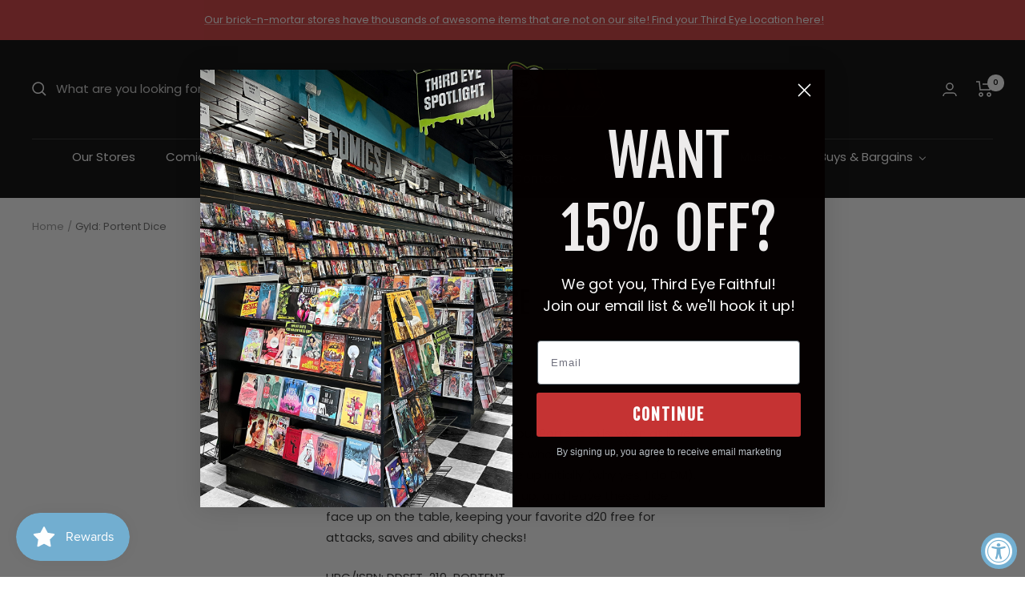

--- FILE ---
content_type: text/html; charset=utf-8
request_url: https://shop.thirdeyecomics.com/products/gyld-portent-dice
body_size: 61988
content:
<!doctype html><html class="no-js" lang="en" dir="ltr">
<style>
  nav.header__inline-menu #HeaderMenu-MenuList-1.header__submenu{
    max-height: 400px;
    overflow-y: scroll;
  }
  </style>
  <head>
  <meta name="google-site-verification" content="z9RX_I73kvdXCRyK8c9JL0evWRlWvBA6pIAa-6MNyBw" />
    <meta name="google-site-verification" content="0tj49az1OrthgXmm_vFcDDJgDrI6BZZcZq11kZu9nD0" />
<!-- Google tag (gtag.js) -->
<script async src="https://www.googletagmanager.com/gtag/js?id=G-BPKBT4GFNK"></script>
<script>
  window.dataLayer = window.dataLayer || [];
  function gtag(){dataLayer.push(arguments);}
  gtag('js', new Date());

  gtag('config', 'G-BPKBT4GFNK');
</script><meta charset="utf-8">
    <meta name="viewport" content="width=device-width, initial-scale=1.0, height=device-height, minimum-scale=1.0, maximum-scale=1.0">
    <meta name="theme-color" content="#000000"><meta name="description" content="These d20s are made to track your Portent rolls, even at level 14 when you get to replace three whole rolls at will every single day no matter what came up initially (why yes, I do DM). Roll your Portent when you wake up, and leave these dice face up on the table, keeping your favorite d20 free for attacks, saves and a"><link rel="canonical" href="https://shop.thirdeyecomics.com/products/gyld-portent-dice"><link rel="shortcut icon" href="//shop.thirdeyecomics.com/cdn/shop/files/TE-Mascot_37de9927-93c9-401a-9dd5-79c60701d834_96x96.png?v=1738877592" type="image/png"><link rel="preconnect" href="https://cdn.shopify.com">
    <link rel="dns-prefetch" href="https://productreviews.shopifycdn.com">
    <link rel="dns-prefetch" href="https://www.google-analytics.com"><link rel="preconnect" href="https://fonts.shopifycdn.com" crossorigin><link rel="preload" as="style" href="//shop.thirdeyecomics.com/cdn/shop/t/31/assets/theme.css?v=118416709387860068001767106871">
    <link rel="preload" as="script" href="//shop.thirdeyecomics.com/cdn/shop/t/31/assets/vendor.js?v=31715688253868339281767106871">
    <link rel="preload" as="script" href="//shop.thirdeyecomics.com/cdn/shop/t/31/assets/theme.js?v=13192265700230766991767106871"><link rel="preload" as="fetch" href="/products/gyld-portent-dice.js" crossorigin>
      <link rel="preload" as="image" imagesizes="(max-width: 999px) calc(100vw - 48px), 640px" imagesrcset="//shop.thirdeyecomics.com/cdn/shopifycloud/storefront/assets/no-image-2048-a2addb12_400x.gif 400w, //shop.thirdeyecomics.com/cdn/shopifycloud/storefront/assets/no-image-2048-a2addb12_500x.gif 500w, //shop.thirdeyecomics.com/cdn/shopifycloud/storefront/assets/no-image-2048-a2addb12_600x.gif 600w, //shop.thirdeyecomics.com/cdn/shopifycloud/storefront/assets/no-image-2048-a2addb12_700x.gif 700w, //shop.thirdeyecomics.com/cdn/shopifycloud/storefront/assets/no-image-2048-a2addb12_800x.gif 800w, //shop.thirdeyecomics.com/cdn/shopifycloud/storefront/assets/no-image-2048-a2addb12_900x.gif 900w, //shop.thirdeyecomics.com/cdn/shopifycloud/storefront/assets/no-image-2048-a2addb12_1000x.gif 1000w, //shop.thirdeyecomics.com/cdn/shopifycloud/storefront/assets/no-image-2048-a2addb12_1100x.gif 1100w, //shop.thirdeyecomics.com/cdn/shopifycloud/storefront/assets/no-image-2048-a2addb12_1200x.gif 1200w, //shop.thirdeyecomics.com/cdn/shopifycloud/storefront/assets/no-image-2048-a2addb12_1300x.gif 1300w, //shop.thirdeyecomics.com/cdn/shopifycloud/storefront/assets/no-image-2048-a2addb12_1400x.gif 1400w, //shop.thirdeyecomics.com/cdn/shopifycloud/storefront/assets/no-image-2048-a2addb12_1500x.gif 1500w, //shop.thirdeyecomics.com/cdn/shopifycloud/storefront/assets/no-image-2048-a2addb12_1600x.gif 1600w, //shop.thirdeyecomics.com/cdn/shopifycloud/storefront/assets/no-image-2048-a2addb12_1700x.gif 1700w, //shop.thirdeyecomics.com/cdn/shopifycloud/storefront/assets/no-image-2048-a2addb12_1800x.gif 1800w
"><meta property="og:type" content="product">
  <meta property="og:title" content="Gyld: Portent Dice">
  <meta property="product:price:amount" content="12.99">
  <meta property="product:price:currency" content="USD"><meta property="og:image" content="http://shop.thirdeyecomics.com/cdn/shop/files/thirdeyecomics.jpg?v=1738901229">
  <meta property="og:image:secure_url" content="https://shop.thirdeyecomics.com/cdn/shop/files/thirdeyecomics.jpg?v=1738901229">
  <meta property="og:image:width" content="1200">
  <meta property="og:image:height" content="628"><meta property="og:description" content="These d20s are made to track your Portent rolls, even at level 14 when you get to replace three whole rolls at will every single day no matter what came up initially (why yes, I do DM). Roll your Portent when you wake up, and leave these dice face up on the table, keeping your favorite d20 free for attacks, saves and a"><meta property="og:url" content="https://shop.thirdeyecomics.com/products/gyld-portent-dice">
<meta property="og:site_name" content="Third Eye Comics"><meta name="twitter:card" content="summary"><meta name="twitter:title" content="Gyld: Portent Dice">
  <meta name="twitter:description" content="These d20s are made to track your Portent rolls, even at level 14 when you get to replace three whole rolls at will every single day no matter what came up initially (why yes, I do DM). Roll your Portent when you wake up, and leave these dice face up on the table, keeping your favorite d20 free for attacks, saves and ability checks!"><meta name="twitter:image" content="https://shop.thirdeyecomics.com/cdn/shop/files/thirdeyecomics_1200x1200_crop_center.jpg?v=1738901229">
  <meta name="twitter:image:alt" content="">

  <script type="application/ld+json">
  {
    "@context": "https://schema.org",
    "@type": "Product",
    "productID": 8075789107452,
    "offers": [{
          "@type": "Offer",
          "name": "Default Title",
          "availability":"https://schema.org/OutOfStock",
          "price": 12.99,
          "priceCurrency": "USD",
          "priceValidUntil": "2026-01-28","sku": "GYD DDSET-219-PORTENT",
            "mpn": "DDSET-219-PORTENT",
          "url": "/products/gyld-portent-dice?variant=44411667874044"
        }
],"brand": {
      "@type": "Brand",
      "name": "Gyld"
    },
    "name": "Gyld: Portent Dice",
    "description": "These d20s are made to track your Portent rolls, even at level 14 when you get to replace three whole rolls at will every single day no matter what came up initially (why yes, I do DM). Roll your Portent when you wake up, and leave these dice face up on the table, keeping your favorite d20 free for attacks, saves and ability checks!",
    "category": "Dice \u003e Other Dice",
    "url": "/products/gyld-portent-dice",
    "sku": "GYD DDSET-219-PORTENT",
    "image": {
      "@type": "ImageObject",
      "url": "https://shop.thirdeyecomics.com/cdn/shop/files/thirdeyecomics.jpg?v=1738901229&width=1024",
      "image": "https://shop.thirdeyecomics.com/cdn/shop/files/thirdeyecomics.jpg?v=1738901229&width=1024",
      "name": null,
      "width": "1024",
      "height": "1024"
    }
  }
  </script>



  <script type="application/ld+json">
  {
    "@context": "https://schema.org",
    "@type": "BreadcrumbList",
  "itemListElement": [{
      "@type": "ListItem",
      "position": 1,
      "name": "Home",
      "item": "https://shop.thirdeyecomics.com"
    },{
          "@type": "ListItem",
          "position": 2,
          "name": "Gyld: Portent Dice",
          "item": "https://shop.thirdeyecomics.com/products/gyld-portent-dice"
        }]
  }
  </script>


    <link rel="preload" href="//shop.thirdeyecomics.com/cdn/fonts/fjalla_one/fjallaone_n4.262edaf1abaf5ed669f7ecd26fc3e24707a0ad85.woff2" as="font" type="font/woff2" crossorigin><link rel="preload" href="//shop.thirdeyecomics.com/cdn/fonts/poppins/poppins_n4.0ba78fa5af9b0e1a374041b3ceaadf0a43b41362.woff2" as="font" type="font/woff2" crossorigin><style>
  /* Typography (heading) */
  @font-face {
  font-family: "Fjalla One";
  font-weight: 400;
  font-style: normal;
  font-display: swap;
  src: url("//shop.thirdeyecomics.com/cdn/fonts/fjalla_one/fjallaone_n4.262edaf1abaf5ed669f7ecd26fc3e24707a0ad85.woff2") format("woff2"),
       url("//shop.thirdeyecomics.com/cdn/fonts/fjalla_one/fjallaone_n4.f67f40342efd2b34cae019d50b4b5c4da6fc5da7.woff") format("woff");
}

/* Typography (body) */
  @font-face {
  font-family: Poppins;
  font-weight: 400;
  font-style: normal;
  font-display: swap;
  src: url("//shop.thirdeyecomics.com/cdn/fonts/poppins/poppins_n4.0ba78fa5af9b0e1a374041b3ceaadf0a43b41362.woff2") format("woff2"),
       url("//shop.thirdeyecomics.com/cdn/fonts/poppins/poppins_n4.214741a72ff2596839fc9760ee7a770386cf16ca.woff") format("woff");
}

@font-face {
  font-family: Poppins;
  font-weight: 400;
  font-style: italic;
  font-display: swap;
  src: url("//shop.thirdeyecomics.com/cdn/fonts/poppins/poppins_i4.846ad1e22474f856bd6b81ba4585a60799a9f5d2.woff2") format("woff2"),
       url("//shop.thirdeyecomics.com/cdn/fonts/poppins/poppins_i4.56b43284e8b52fc64c1fd271f289a39e8477e9ec.woff") format("woff");
}

@font-face {
  font-family: Poppins;
  font-weight: 600;
  font-style: normal;
  font-display: swap;
  src: url("//shop.thirdeyecomics.com/cdn/fonts/poppins/poppins_n6.aa29d4918bc243723d56b59572e18228ed0786f6.woff2") format("woff2"),
       url("//shop.thirdeyecomics.com/cdn/fonts/poppins/poppins_n6.5f815d845fe073750885d5b7e619ee00e8111208.woff") format("woff");
}

@font-face {
  font-family: Poppins;
  font-weight: 600;
  font-style: italic;
  font-display: swap;
  src: url("//shop.thirdeyecomics.com/cdn/fonts/poppins/poppins_i6.bb8044d6203f492888d626dafda3c2999253e8e9.woff2") format("woff2"),
       url("//shop.thirdeyecomics.com/cdn/fonts/poppins/poppins_i6.e233dec1a61b1e7dead9f920159eda42280a02c3.woff") format("woff");
}

:root {--heading-color: 40, 40, 40;
    --text-color: 40, 40, 40;
    --background: 255, 255, 255;
    --secondary-background: 245, 245, 245;
    --border-color: 223, 223, 223;
    --border-color-darker: 169, 169, 169;
    --success-color: 46, 158, 123;
    --success-background: 213, 236, 229;
    --error-color: 222, 42, 42;
    --error-background: 253, 240, 240;
    --primary-button-background: 0, 0, 0;
    --primary-button-text-color: 255, 255, 255;
    --secondary-button-background: 222, 42, 42;
    --secondary-button-text-color: 255, 255, 255;
    --product-star-rating: 164, 129, 86;
    --product-on-sale-accent: 222, 42, 42;
    --product-sold-out-accent: 91, 91, 91;
    --product-custom-label-background: 64, 93, 230;
    --product-custom-label-text-color: 255, 255, 255;
    --product-custom-label-2-background: 243, 255, 52;
    --product-custom-label-2-text-color: 0, 0, 0;
    --product-low-stock-text-color: 222, 42, 42;
    --product-in-stock-text-color: 46, 158, 123;
    --loading-bar-background: 40, 40, 40;

    /* We duplicate some "base" colors as root colors, which is useful to use on drawer elements or popover without. Those should not be overridden to avoid issues */
    --root-heading-color: 40, 40, 40;
    --root-text-color: 40, 40, 40;
    --root-background: 255, 255, 255;
    --root-border-color: 223, 223, 223;
    --root-primary-button-background: 0, 0, 0;
    --root-primary-button-text-color: 255, 255, 255;

    --base-font-size: 15px;
    --heading-font-family: "Fjalla One", sans-serif;
    --heading-font-weight: 400;
    --heading-font-style: normal;
    --heading-text-transform: uppercase;
    --text-font-family: Poppins, sans-serif;
    --text-font-weight: 400;
    --text-font-style: normal;
    --text-font-bold-weight: 600;

    /* Typography (font size) */
    --heading-xxsmall-font-size: 11px;
    --heading-xsmall-font-size: 11px;
    --heading-small-font-size: 12px;
    --heading-large-font-size: 36px;
    --heading-h1-font-size: 36px;
    --heading-h2-font-size: 30px;
    --heading-h3-font-size: 26px;
    --heading-h4-font-size: 24px;
    --heading-h5-font-size: 20px;
    --heading-h6-font-size: 16px;

    /* Control the look and feel of the theme by changing radius of various elements */
    --button-border-radius: 0px;
    --block-border-radius: 0px;
    --block-border-radius-reduced: 0px;
    --color-swatch-border-radius: 100%;

    /* Button size */
    --button-height: 48px;
    --button-small-height: 40px;

    /* Form related */
    --form-input-field-height: 48px;
    --form-input-gap: 16px;
    --form-submit-margin: 24px;

    /* Product listing related variables */
    --product-list-block-spacing: 32px;

    /* Video related */
    --play-button-background: 255, 255, 255;
    --play-button-arrow: 40, 40, 40;

    /* RTL support */
    --transform-logical-flip: 1;
    --transform-origin-start: left;
    --transform-origin-end: right;

    /* Other */
    --zoom-cursor-svg-url: url(//shop.thirdeyecomics.com/cdn/shop/t/31/assets/zoom-cursor.svg?v=69397450224256794581767106871);
    --arrow-right-svg-url: url(//shop.thirdeyecomics.com/cdn/shop/t/31/assets/arrow-right.svg?v=67433425717981915691767106871);
    --arrow-left-svg-url: url(//shop.thirdeyecomics.com/cdn/shop/t/31/assets/arrow-left.svg?v=130031681153462646961767106871);

    /* Some useful variables that we can reuse in our CSS. Some explanation are needed for some of them:
       - container-max-width-minus-gutters: represents the container max width without the edge gutters
       - container-outer-width: considering the screen width, represent all the space outside the container
       - container-outer-margin: same as container-outer-width but get set to 0 inside a container
       - container-inner-width: the effective space inside the container (minus gutters)
       - grid-column-width: represents the width of a single column of the grid
       - vertical-breather: this is a variable that defines the global "spacing" between sections, and inside the section
                            to create some "breath" and minimum spacing
     */
    --container-max-width: 1600px;
    --container-gutter: 24px;
    --container-max-width-minus-gutters: calc(var(--container-max-width) - (var(--container-gutter)) * 2);
    --container-outer-width: max(calc((100vw - var(--container-max-width-minus-gutters)) / 2), var(--container-gutter));
    --container-outer-margin: var(--container-outer-width);
    --container-inner-width: calc(100vw - var(--container-outer-width) * 2);

    --grid-column-count: 10;
    --grid-gap: 24px;
    --grid-column-width: calc((100vw - var(--container-outer-width) * 2 - var(--grid-gap) * (var(--grid-column-count) - 1)) / var(--grid-column-count));

    --vertical-breather: 36px;
    --vertical-breather-tight: 36px;

    /* Shopify related variables */
    --payment-terms-background-color: #ffffff;
  }

  @media screen and (min-width: 741px) {
    :root {
      --container-gutter: 40px;
      --grid-column-count: 20;
      --vertical-breather: 48px;
      --vertical-breather-tight: 48px;

      /* Typography (font size) */
      --heading-xsmall-font-size: 12px;
      --heading-small-font-size: 13px;
      --heading-large-font-size: 52px;
      --heading-h1-font-size: 48px;
      --heading-h2-font-size: 38px;
      --heading-h3-font-size: 32px;
      --heading-h4-font-size: 24px;
      --heading-h5-font-size: 20px;
      --heading-h6-font-size: 18px;

      /* Form related */
      --form-input-field-height: 52px;
      --form-submit-margin: 32px;

      /* Button size */
      --button-height: 52px;
      --button-small-height: 44px;
    }
  }

  @media screen and (min-width: 1200px) {
    :root {
      --vertical-breather: 64px;
      --vertical-breather-tight: 48px;
      --product-list-block-spacing: 48px;

      /* Typography */
      --heading-large-font-size: 64px;
      --heading-h1-font-size: 56px;
      --heading-h2-font-size: 48px;
      --heading-h3-font-size: 36px;
      --heading-h4-font-size: 30px;
      --heading-h5-font-size: 24px;
      --heading-h6-font-size: 18px;
    }
  }

  @media screen and (min-width: 1600px) {
    :root {
      --vertical-breather: 64px;
      --vertical-breather-tight: 48px;
    }
  }
</style>
    <script>
  // This allows to expose several variables to the global scope, to be used in scripts
  window.themeVariables = {
    settings: {
      direction: "ltr",
      pageType: "product",
      cartCount: 0,
      moneyFormat: "${{amount}}",
      moneyWithCurrencyFormat: "${{amount}} USD",
      showVendor: true,
      discountMode: "saving",
      currencyCodeEnabled: false,
      searchMode: "product,article,collection",
      searchUnavailableProducts: "last",
      cartType: "page",
      cartCurrency: "USD",
      mobileZoomFactor: 2.5
    },

    routes: {
      host: "shop.thirdeyecomics.com",
      rootUrl: "\/",
      rootUrlWithoutSlash: '',
      cartUrl: "\/cart",
      cartAddUrl: "\/cart\/add",
      cartChangeUrl: "\/cart\/change",
      searchUrl: "\/search",
      predictiveSearchUrl: "\/search\/suggest",
      productRecommendationsUrl: "\/recommendations\/products"
    },

    strings: {
      accessibilityDelete: "Delete",
      accessibilityClose: "Close",
      collectionSoldOut: "Sold out",
      collectionDiscount: "Save @savings@",
      productSalePrice: "Sale price",
      productRegularPrice: "Regular price",
      productFormUnavailable: "Unavailable",
      productFormSoldOut: "Sold out",
      productFormPreOrder: "Pre-order",
      productFormAddToCart: "Add to cart",
      searchNoResults: "No results could be found.",
      searchNewSearch: "New search",
      searchProducts: "Products",
      searchArticles: "Journal",
      searchPages: "Pages",
      searchCollections: "Collections",
      cartViewCart: "View cart",
      cartItemAdded: "Item added to your cart!",
      cartItemAddedShort: "Added to your cart!",
      cartAddOrderNote: "Add order note",
      cartEditOrderNote: "Edit order note",
      shippingEstimatorNoResults: "Sorry, we do not ship to your address.",
      shippingEstimatorOneResult: "There is one shipping rate for your address:",
      shippingEstimatorMultipleResults: "There are several shipping rates for your address:",
      shippingEstimatorError: "One or more error occurred while retrieving shipping rates:"
    },

    libs: {
      flickity: "\/\/shop.thirdeyecomics.com\/cdn\/shop\/t\/31\/assets\/flickity.js?v=176646718982628074891767106871",
      photoswipe: "\/\/shop.thirdeyecomics.com\/cdn\/shop\/t\/31\/assets\/photoswipe.js?v=132268647426145925301767106871",
      qrCode: "\/\/shop.thirdeyecomics.com\/cdn\/shopifycloud\/storefront\/assets\/themes_support\/vendor\/qrcode-3f2b403b.js"
    },

    breakpoints: {
      phone: 'screen and (max-width: 740px)',
      tablet: 'screen and (min-width: 741px) and (max-width: 999px)',
      tabletAndUp: 'screen and (min-width: 741px)',
      pocket: 'screen and (max-width: 999px)',
      lap: 'screen and (min-width: 1000px) and (max-width: 1199px)',
      lapAndUp: 'screen and (min-width: 1000px)',
      desktop: 'screen and (min-width: 1200px)',
      wide: 'screen and (min-width: 1400px)'
    }
  };

  window.addEventListener('pageshow', async () => {
    const cartContent = await (await fetch(`${window.themeVariables.routes.cartUrl}.js`, {cache: 'reload'})).json();
    document.documentElement.dispatchEvent(new CustomEvent('cart:refresh', {detail: {cart: cartContent}}));
  });

  if ('noModule' in HTMLScriptElement.prototype) {
    // Old browsers (like IE) that does not support module will be considered as if not executing JS at all
    document.documentElement.className = document.documentElement.className.replace('no-js', 'js');

    requestAnimationFrame(() => {
      const viewportHeight = (window.visualViewport ? window.visualViewport.height : document.documentElement.clientHeight);
      document.documentElement.style.setProperty('--window-height',viewportHeight + 'px');
    });
  }// We save the product ID in local storage to be eventually used for recently viewed section
    try {
      const items = JSON.parse(localStorage.getItem('theme:recently-viewed-products') || '[]');

      // We check if the current product already exists, and if it does not, we add it at the start
      if (!items.includes(8075789107452)) {
        items.unshift(8075789107452);
      }

      localStorage.setItem('theme:recently-viewed-products', JSON.stringify(items.slice(0, 20)));
    } catch (e) {
      // Safari in private mode does not allow setting item, we silently fail
    }</script>

    <link rel="stylesheet" href="//shop.thirdeyecomics.com/cdn/shop/t/31/assets/theme.css?v=118416709387860068001767106871">

    <script src="//shop.thirdeyecomics.com/cdn/shop/t/31/assets/vendor.js?v=31715688253868339281767106871" defer></script>
    <script src="//shop.thirdeyecomics.com/cdn/shop/t/31/assets/theme.js?v=13192265700230766991767106871" defer></script>
    <script src="//shop.thirdeyecomics.com/cdn/shop/t/31/assets/custom.js?v=167639537848865775061767106871" defer></script>

<script type='text/javascript' src='/apps/wlm/js/wlm-1.1.js'></script>


 
 









<style type="text/css">.wlm-message-pnf{text-align:center}#wlm-pwd-form{padding:30px 0;text-align:center}#wlm-wrapper{display:inline-block}#wlm-pwd-error{display:none;color:#FB8077;text-align:left;margin-top:10px;font-size:1.3rem}#wlm-pwd-error.wlm-error{border:1px solid #FB8077}#wlm-pwd-form-button{display:inline-block !important;height:auto !important;padding:8px 15px !important;background:black;border-radius:0 !important;color:#fff !important;text-decoration:none !important;vertical-align:top}.wlm-instantclick-fix,.wlm-item-selector{position:absolute;z-index:-999;display:none;height:0;width:0;font-size:0;line-height:0}#wlm-pwd-msg{margin-bottom:20px;text-align:left}#wlm-pwd-msg>p{margin-top:0;margin-bottom:0}.wlm-form-holder{display:flex}#wlm-pwd{border-color:black;border-width:1px;border-right:0;padding:0 10px}#wlm-pwd:focus-visible{outline:0}</style>































<script type='text/javascript'>wlm.arrHideLinksByAuth.may['Yg3E139747'] ='a[href$="/products/sins-of-sinister-1-100-copy-incv-artgerm-virgin-var"],a[href*="/products/sins-of-sinister-1-100-copy-incv-artgerm-virgin-var/"],a[href*="/products/sins-of-sinister-1-100-copy-incv-artgerm-virgin-var?"],a[href*="/products/sins-of-sinister-1-100-copy-incv-artgerm-virgin-var#"]';</script><script type='text/javascript'>wlm.arrHideLinksByAuth.may['Yg3E139747'] ='a[href$="/products/sins-of-sinister-1-100-copy-incv-artgerm-virgin-var"],a[href*="/products/sins-of-sinister-1-100-copy-incv-artgerm-virgin-var/"],a[href*="/products/sins-of-sinister-1-100-copy-incv-artgerm-virgin-var?"],a[href*="/products/sins-of-sinister-1-100-copy-incv-artgerm-virgin-var#"]';</script>



<script type='text/javascript'>wlm.arrHideLinksByAuth.may['NTgo290260'] ='a[href$="/products/daily-grind-vol-1-digital"],a[href*="/products/daily-grind-vol-1-digital/"],a[href*="/products/daily-grind-vol-1-digital?"],a[href*="/products/daily-grind-vol-1-digital#"]';</script><script type='text/javascript'>wlm.arrHideLinksByAuth.may['NTgo290260'] ='a[href$="/products/daily-grind-vol-1-digital"],a[href*="/products/daily-grind-vol-1-digital/"],a[href*="/products/daily-grind-vol-1-digital?"],a[href*="/products/daily-grind-vol-1-digital#"]';</script>



<script type='text/javascript'>wlm.arrHideLinksByAuth.may['NTgo290261'] ='a[href$="/products/daily-grind-vol-1-digital"],a[href*="/products/daily-grind-vol-1-digital/"],a[href*="/products/daily-grind-vol-1-digital?"],a[href*="/products/daily-grind-vol-1-digital#"]';</script><script type='text/javascript'>wlm.arrHideLinksByAuth.may['NTgo290261'] ='a[href$="/products/daily-grind-vol-1-digital"],a[href*="/products/daily-grind-vol-1-digital/"],a[href*="/products/daily-grind-vol-1-digital?"],a[href*="/products/daily-grind-vol-1-digital#"]';</script>



<script type='text/javascript'>wlm.arrHideLinksByAuth.may['ip+v292594'] ='a[href$="/products/wednesday-warrior-2025-coin"],a[href*="/products/wednesday-warrior-2025-coin/"],a[href*="/products/wednesday-warrior-2025-coin?"],a[href*="/products/wednesday-warrior-2025-coin#"]';</script><script type='text/javascript'>wlm.arrHideLinksByAuth.may['ip+v292594'] ='a[href$="/products/wednesday-warrior-2025-coin"],a[href*="/products/wednesday-warrior-2025-coin/"],a[href*="/products/wednesday-warrior-2025-coin?"],a[href*="/products/wednesday-warrior-2025-coin#"]';</script>






<script type='text/javascript'>

wlm.navigateByLocation();

wlm.jq(document).ready(function(){
wlm.removeLinks();
});
</script>


<script>window.performance && window.performance.mark && window.performance.mark('shopify.content_for_header.start');</script><meta name="facebook-domain-verification" content="wy4hv83yh2uvyq42bz2a7d11ulg8yk">
<meta name="facebook-domain-verification" content="wy4hv83yh2uvyq42bz2a7d11ulg8yk">
<meta name="google-site-verification" content="fKgJLK3NefzzxD0bDNZ1qo1bxusljUgLTXIUxr1WRx4">
<meta id="shopify-digital-wallet" name="shopify-digital-wallet" content="/62549754108/digital_wallets/dialog">
<meta name="shopify-checkout-api-token" content="8e990ed2683c69ddd499a18ed77460ae">
<meta id="in-context-paypal-metadata" data-shop-id="62549754108" data-venmo-supported="false" data-environment="production" data-locale="en_US" data-paypal-v4="true" data-currency="USD">
<link rel="alternate" type="application/json+oembed" href="https://shop.thirdeyecomics.com/products/gyld-portent-dice.oembed">
<script async="async" src="/checkouts/internal/preloads.js?locale=en-US"></script>
<link rel="preconnect" href="https://shop.app" crossorigin="anonymous">
<script async="async" src="https://shop.app/checkouts/internal/preloads.js?locale=en-US&shop_id=62549754108" crossorigin="anonymous"></script>
<script id="apple-pay-shop-capabilities" type="application/json">{"shopId":62549754108,"countryCode":"US","currencyCode":"USD","merchantCapabilities":["supports3DS"],"merchantId":"gid:\/\/shopify\/Shop\/62549754108","merchantName":"Third Eye Comics","requiredBillingContactFields":["postalAddress","email","phone"],"requiredShippingContactFields":["postalAddress","email","phone"],"shippingType":"shipping","supportedNetworks":["visa","masterCard","amex","discover","elo","jcb"],"total":{"type":"pending","label":"Third Eye Comics","amount":"1.00"},"shopifyPaymentsEnabled":true,"supportsSubscriptions":true}</script>
<script id="shopify-features" type="application/json">{"accessToken":"8e990ed2683c69ddd499a18ed77460ae","betas":["rich-media-storefront-analytics"],"domain":"shop.thirdeyecomics.com","predictiveSearch":true,"shopId":62549754108,"locale":"en"}</script>
<script>var Shopify = Shopify || {};
Shopify.shop = "thirdeyecomics.myshopify.com";
Shopify.locale = "en";
Shopify.currency = {"active":"USD","rate":"1.0"};
Shopify.country = "US";
Shopify.theme = {"name":"Zapiet 2.0 - Prior to App Embeds Test","id":155216085244,"schema_name":"Focal","schema_version":"8.11.0","theme_store_id":714,"role":"main"};
Shopify.theme.handle = "null";
Shopify.theme.style = {"id":null,"handle":null};
Shopify.cdnHost = "shop.thirdeyecomics.com/cdn";
Shopify.routes = Shopify.routes || {};
Shopify.routes.root = "/";</script>
<script type="module">!function(o){(o.Shopify=o.Shopify||{}).modules=!0}(window);</script>
<script>!function(o){function n(){var o=[];function n(){o.push(Array.prototype.slice.apply(arguments))}return n.q=o,n}var t=o.Shopify=o.Shopify||{};t.loadFeatures=n(),t.autoloadFeatures=n()}(window);</script>
<script>
  window.ShopifyPay = window.ShopifyPay || {};
  window.ShopifyPay.apiHost = "shop.app\/pay";
  window.ShopifyPay.redirectState = null;
</script>
<script id="shop-js-analytics" type="application/json">{"pageType":"product"}</script>
<script defer="defer" async type="module" src="//shop.thirdeyecomics.com/cdn/shopifycloud/shop-js/modules/v2/client.init-shop-cart-sync_C5BV16lS.en.esm.js"></script>
<script defer="defer" async type="module" src="//shop.thirdeyecomics.com/cdn/shopifycloud/shop-js/modules/v2/chunk.common_CygWptCX.esm.js"></script>
<script type="module">
  await import("//shop.thirdeyecomics.com/cdn/shopifycloud/shop-js/modules/v2/client.init-shop-cart-sync_C5BV16lS.en.esm.js");
await import("//shop.thirdeyecomics.com/cdn/shopifycloud/shop-js/modules/v2/chunk.common_CygWptCX.esm.js");

  window.Shopify.SignInWithShop?.initShopCartSync?.({"fedCMEnabled":true,"windoidEnabled":true});

</script>
<script defer="defer" async type="module" src="//shop.thirdeyecomics.com/cdn/shopifycloud/shop-js/modules/v2/client.payment-terms_CZxnsJam.en.esm.js"></script>
<script defer="defer" async type="module" src="//shop.thirdeyecomics.com/cdn/shopifycloud/shop-js/modules/v2/chunk.common_CygWptCX.esm.js"></script>
<script defer="defer" async type="module" src="//shop.thirdeyecomics.com/cdn/shopifycloud/shop-js/modules/v2/chunk.modal_D71HUcav.esm.js"></script>
<script type="module">
  await import("//shop.thirdeyecomics.com/cdn/shopifycloud/shop-js/modules/v2/client.payment-terms_CZxnsJam.en.esm.js");
await import("//shop.thirdeyecomics.com/cdn/shopifycloud/shop-js/modules/v2/chunk.common_CygWptCX.esm.js");
await import("//shop.thirdeyecomics.com/cdn/shopifycloud/shop-js/modules/v2/chunk.modal_D71HUcav.esm.js");

  
</script>
<script>
  window.Shopify = window.Shopify || {};
  if (!window.Shopify.featureAssets) window.Shopify.featureAssets = {};
  window.Shopify.featureAssets['shop-js'] = {"shop-cart-sync":["modules/v2/client.shop-cart-sync_ZFArdW7E.en.esm.js","modules/v2/chunk.common_CygWptCX.esm.js"],"init-fed-cm":["modules/v2/client.init-fed-cm_CmiC4vf6.en.esm.js","modules/v2/chunk.common_CygWptCX.esm.js"],"shop-button":["modules/v2/client.shop-button_tlx5R9nI.en.esm.js","modules/v2/chunk.common_CygWptCX.esm.js"],"shop-cash-offers":["modules/v2/client.shop-cash-offers_DOA2yAJr.en.esm.js","modules/v2/chunk.common_CygWptCX.esm.js","modules/v2/chunk.modal_D71HUcav.esm.js"],"init-windoid":["modules/v2/client.init-windoid_sURxWdc1.en.esm.js","modules/v2/chunk.common_CygWptCX.esm.js"],"shop-toast-manager":["modules/v2/client.shop-toast-manager_ClPi3nE9.en.esm.js","modules/v2/chunk.common_CygWptCX.esm.js"],"init-shop-email-lookup-coordinator":["modules/v2/client.init-shop-email-lookup-coordinator_B8hsDcYM.en.esm.js","modules/v2/chunk.common_CygWptCX.esm.js"],"init-shop-cart-sync":["modules/v2/client.init-shop-cart-sync_C5BV16lS.en.esm.js","modules/v2/chunk.common_CygWptCX.esm.js"],"avatar":["modules/v2/client.avatar_BTnouDA3.en.esm.js"],"pay-button":["modules/v2/client.pay-button_FdsNuTd3.en.esm.js","modules/v2/chunk.common_CygWptCX.esm.js"],"init-customer-accounts":["modules/v2/client.init-customer-accounts_DxDtT_ad.en.esm.js","modules/v2/client.shop-login-button_C5VAVYt1.en.esm.js","modules/v2/chunk.common_CygWptCX.esm.js","modules/v2/chunk.modal_D71HUcav.esm.js"],"init-shop-for-new-customer-accounts":["modules/v2/client.init-shop-for-new-customer-accounts_ChsxoAhi.en.esm.js","modules/v2/client.shop-login-button_C5VAVYt1.en.esm.js","modules/v2/chunk.common_CygWptCX.esm.js","modules/v2/chunk.modal_D71HUcav.esm.js"],"shop-login-button":["modules/v2/client.shop-login-button_C5VAVYt1.en.esm.js","modules/v2/chunk.common_CygWptCX.esm.js","modules/v2/chunk.modal_D71HUcav.esm.js"],"init-customer-accounts-sign-up":["modules/v2/client.init-customer-accounts-sign-up_CPSyQ0Tj.en.esm.js","modules/v2/client.shop-login-button_C5VAVYt1.en.esm.js","modules/v2/chunk.common_CygWptCX.esm.js","modules/v2/chunk.modal_D71HUcav.esm.js"],"shop-follow-button":["modules/v2/client.shop-follow-button_Cva4Ekp9.en.esm.js","modules/v2/chunk.common_CygWptCX.esm.js","modules/v2/chunk.modal_D71HUcav.esm.js"],"checkout-modal":["modules/v2/client.checkout-modal_BPM8l0SH.en.esm.js","modules/v2/chunk.common_CygWptCX.esm.js","modules/v2/chunk.modal_D71HUcav.esm.js"],"lead-capture":["modules/v2/client.lead-capture_Bi8yE_yS.en.esm.js","modules/v2/chunk.common_CygWptCX.esm.js","modules/v2/chunk.modal_D71HUcav.esm.js"],"shop-login":["modules/v2/client.shop-login_D6lNrXab.en.esm.js","modules/v2/chunk.common_CygWptCX.esm.js","modules/v2/chunk.modal_D71HUcav.esm.js"],"payment-terms":["modules/v2/client.payment-terms_CZxnsJam.en.esm.js","modules/v2/chunk.common_CygWptCX.esm.js","modules/v2/chunk.modal_D71HUcav.esm.js"]};
</script>
<script>(function() {
  var isLoaded = false;
  function asyncLoad() {
    if (isLoaded) return;
    isLoaded = true;
    var urls = ["https:\/\/js.smile.io\/v1\/smile-shopify.js?shop=thirdeyecomics.myshopify.com","\/\/cdn.shopify.com\/proxy\/c8ee3856efb32472bef8935406716457583d4114b112051481c08e78a079177a\/bingshoppingtool-t2app-prod.trafficmanager.net\/uet\/tracking_script?shop=thirdeyecomics.myshopify.com\u0026sp-cache-control=cHVibGljLCBtYXgtYWdlPTkwMA","https:\/\/schemaplusfiles.s3.amazonaws.com\/loader.min.js?shop=thirdeyecomics.myshopify.com","https:\/\/static.shareasale.com\/json\/shopify\/shareasale-tracking.js?sasmid=166229\u0026ssmtid=113718\u0026shop=thirdeyecomics.myshopify.com","https:\/\/sbzstag.cirkleinc.com\/?shop=thirdeyecomics.myshopify.com","https:\/\/dr4qe3ddw9y32.cloudfront.net\/awin-shopify-integration-code.js?aid=114714\u0026v=shopifyApp_5.1.6\u0026ts=1745250448467\u0026shop=thirdeyecomics.myshopify.com"];
    for (var i = 0; i < urls.length; i++) {
      var s = document.createElement('script');
      s.type = 'text/javascript';
      s.async = true;
      s.src = urls[i];
      var x = document.getElementsByTagName('script')[0];
      x.parentNode.insertBefore(s, x);
    }
  };
  if(window.attachEvent) {
    window.attachEvent('onload', asyncLoad);
  } else {
    window.addEventListener('load', asyncLoad, false);
  }
})();</script>
<script id="__st">var __st={"a":62549754108,"offset":-18000,"reqid":"2b471245-d0f7-4a3b-9a9d-2a6d87c80292-1768797446","pageurl":"shop.thirdeyecomics.com\/products\/gyld-portent-dice","u":"2be58022dee6","p":"product","rtyp":"product","rid":8075789107452};</script>
<script>window.ShopifyPaypalV4VisibilityTracking = true;</script>
<script id="captcha-bootstrap">!function(){'use strict';const t='contact',e='account',n='new_comment',o=[[t,t],['blogs',n],['comments',n],[t,'customer']],c=[[e,'customer_login'],[e,'guest_login'],[e,'recover_customer_password'],[e,'create_customer']],r=t=>t.map((([t,e])=>`form[action*='/${t}']:not([data-nocaptcha='true']) input[name='form_type'][value='${e}']`)).join(','),a=t=>()=>t?[...document.querySelectorAll(t)].map((t=>t.form)):[];function s(){const t=[...o],e=r(t);return a(e)}const i='password',u='form_key',d=['recaptcha-v3-token','g-recaptcha-response','h-captcha-response',i],f=()=>{try{return window.sessionStorage}catch{return}},m='__shopify_v',_=t=>t.elements[u];function p(t,e,n=!1){try{const o=window.sessionStorage,c=JSON.parse(o.getItem(e)),{data:r}=function(t){const{data:e,action:n}=t;return t[m]||n?{data:e,action:n}:{data:t,action:n}}(c);for(const[e,n]of Object.entries(r))t.elements[e]&&(t.elements[e].value=n);n&&o.removeItem(e)}catch(o){console.error('form repopulation failed',{error:o})}}const l='form_type',E='cptcha';function T(t){t.dataset[E]=!0}const w=window,h=w.document,L='Shopify',v='ce_forms',y='captcha';let A=!1;((t,e)=>{const n=(g='f06e6c50-85a8-45c8-87d0-21a2b65856fe',I='https://cdn.shopify.com/shopifycloud/storefront-forms-hcaptcha/ce_storefront_forms_captcha_hcaptcha.v1.5.2.iife.js',D={infoText:'Protected by hCaptcha',privacyText:'Privacy',termsText:'Terms'},(t,e,n)=>{const o=w[L][v],c=o.bindForm;if(c)return c(t,g,e,D).then(n);var r;o.q.push([[t,g,e,D],n]),r=I,A||(h.body.append(Object.assign(h.createElement('script'),{id:'captcha-provider',async:!0,src:r})),A=!0)});var g,I,D;w[L]=w[L]||{},w[L][v]=w[L][v]||{},w[L][v].q=[],w[L][y]=w[L][y]||{},w[L][y].protect=function(t,e){n(t,void 0,e),T(t)},Object.freeze(w[L][y]),function(t,e,n,w,h,L){const[v,y,A,g]=function(t,e,n){const i=e?o:[],u=t?c:[],d=[...i,...u],f=r(d),m=r(i),_=r(d.filter((([t,e])=>n.includes(e))));return[a(f),a(m),a(_),s()]}(w,h,L),I=t=>{const e=t.target;return e instanceof HTMLFormElement?e:e&&e.form},D=t=>v().includes(t);t.addEventListener('submit',(t=>{const e=I(t);if(!e)return;const n=D(e)&&!e.dataset.hcaptchaBound&&!e.dataset.recaptchaBound,o=_(e),c=g().includes(e)&&(!o||!o.value);(n||c)&&t.preventDefault(),c&&!n&&(function(t){try{if(!f())return;!function(t){const e=f();if(!e)return;const n=_(t);if(!n)return;const o=n.value;o&&e.removeItem(o)}(t);const e=Array.from(Array(32),(()=>Math.random().toString(36)[2])).join('');!function(t,e){_(t)||t.append(Object.assign(document.createElement('input'),{type:'hidden',name:u})),t.elements[u].value=e}(t,e),function(t,e){const n=f();if(!n)return;const o=[...t.querySelectorAll(`input[type='${i}']`)].map((({name:t})=>t)),c=[...d,...o],r={};for(const[a,s]of new FormData(t).entries())c.includes(a)||(r[a]=s);n.setItem(e,JSON.stringify({[m]:1,action:t.action,data:r}))}(t,e)}catch(e){console.error('failed to persist form',e)}}(e),e.submit())}));const S=(t,e)=>{t&&!t.dataset[E]&&(n(t,e.some((e=>e===t))),T(t))};for(const o of['focusin','change'])t.addEventListener(o,(t=>{const e=I(t);D(e)&&S(e,y())}));const B=e.get('form_key'),M=e.get(l),P=B&&M;t.addEventListener('DOMContentLoaded',(()=>{const t=y();if(P)for(const e of t)e.elements[l].value===M&&p(e,B);[...new Set([...A(),...v().filter((t=>'true'===t.dataset.shopifyCaptcha))])].forEach((e=>S(e,t)))}))}(h,new URLSearchParams(w.location.search),n,t,e,['guest_login'])})(!1,!0)}();</script>
<script integrity="sha256-4kQ18oKyAcykRKYeNunJcIwy7WH5gtpwJnB7kiuLZ1E=" data-source-attribution="shopify.loadfeatures" defer="defer" src="//shop.thirdeyecomics.com/cdn/shopifycloud/storefront/assets/storefront/load_feature-a0a9edcb.js" crossorigin="anonymous"></script>
<script crossorigin="anonymous" defer="defer" src="//shop.thirdeyecomics.com/cdn/shopifycloud/storefront/assets/shopify_pay/storefront-65b4c6d7.js?v=20250812"></script>
<script data-source-attribution="shopify.dynamic_checkout.dynamic.init">var Shopify=Shopify||{};Shopify.PaymentButton=Shopify.PaymentButton||{isStorefrontPortableWallets:!0,init:function(){window.Shopify.PaymentButton.init=function(){};var t=document.createElement("script");t.src="https://shop.thirdeyecomics.com/cdn/shopifycloud/portable-wallets/latest/portable-wallets.en.js",t.type="module",document.head.appendChild(t)}};
</script>
<script data-source-attribution="shopify.dynamic_checkout.buyer_consent">
  function portableWalletsHideBuyerConsent(e){var t=document.getElementById("shopify-buyer-consent"),n=document.getElementById("shopify-subscription-policy-button");t&&n&&(t.classList.add("hidden"),t.setAttribute("aria-hidden","true"),n.removeEventListener("click",e))}function portableWalletsShowBuyerConsent(e){var t=document.getElementById("shopify-buyer-consent"),n=document.getElementById("shopify-subscription-policy-button");t&&n&&(t.classList.remove("hidden"),t.removeAttribute("aria-hidden"),n.addEventListener("click",e))}window.Shopify?.PaymentButton&&(window.Shopify.PaymentButton.hideBuyerConsent=portableWalletsHideBuyerConsent,window.Shopify.PaymentButton.showBuyerConsent=portableWalletsShowBuyerConsent);
</script>
<script>
  function portableWalletsCleanup(e){e&&e.src&&console.error("Failed to load portable wallets script "+e.src);var t=document.querySelectorAll("shopify-accelerated-checkout .shopify-payment-button__skeleton, shopify-accelerated-checkout-cart .wallet-cart-button__skeleton"),e=document.getElementById("shopify-buyer-consent");for(let e=0;e<t.length;e++)t[e].remove();e&&e.remove()}function portableWalletsNotLoadedAsModule(e){e instanceof ErrorEvent&&"string"==typeof e.message&&e.message.includes("import.meta")&&"string"==typeof e.filename&&e.filename.includes("portable-wallets")&&(window.removeEventListener("error",portableWalletsNotLoadedAsModule),window.Shopify.PaymentButton.failedToLoad=e,"loading"===document.readyState?document.addEventListener("DOMContentLoaded",window.Shopify.PaymentButton.init):window.Shopify.PaymentButton.init())}window.addEventListener("error",portableWalletsNotLoadedAsModule);
</script>

<script type="module" src="https://shop.thirdeyecomics.com/cdn/shopifycloud/portable-wallets/latest/portable-wallets.en.js" onError="portableWalletsCleanup(this)" crossorigin="anonymous"></script>
<script nomodule>
  document.addEventListener("DOMContentLoaded", portableWalletsCleanup);
</script>

<link id="shopify-accelerated-checkout-styles" rel="stylesheet" media="screen" href="https://shop.thirdeyecomics.com/cdn/shopifycloud/portable-wallets/latest/accelerated-checkout-backwards-compat.css" crossorigin="anonymous">
<style id="shopify-accelerated-checkout-cart">
        #shopify-buyer-consent {
  margin-top: 1em;
  display: inline-block;
  width: 100%;
}

#shopify-buyer-consent.hidden {
  display: none;
}

#shopify-subscription-policy-button {
  background: none;
  border: none;
  padding: 0;
  text-decoration: underline;
  font-size: inherit;
  cursor: pointer;
}

#shopify-subscription-policy-button::before {
  box-shadow: none;
}

      </style>

<script>window.performance && window.performance.mark && window.performance.mark('shopify.content_for_header.end');</script> <script> 
page = '' 
var shopUrl = "thirdeyecomics.myshopify.com" 
</script> 
 
<script> 
var name = "Zapiet 2.0 - Prior to App Embeds Test"
var id =8075789107452 
 var vid = 44411667874044
page = 'product' 
</script> 
 
 

<script type="text/javascript">
  //BOOSTER APPS COMMON JS CODE
  window.BoosterApps = window.BoosterApps || {};
  window.BoosterApps.common = window.BoosterApps.common || {};
  window.BoosterApps.common.shop = {
    permanent_domain: 'thirdeyecomics.myshopify.com',
    currency: "USD",
    money_format: "${{amount}}",
    id: 62549754108
  };
  

  window.BoosterApps.common.template = 'product';
  window.BoosterApps.common.cart = {};
  window.BoosterApps.common.vapid_public_key = "BJuXCmrtTK335SuczdNVYrGVtP_WXn4jImChm49st7K7z7e8gxSZUKk4DhUpk8j2Xpiw5G4-ylNbMKLlKkUEU98=";
  window.BoosterApps.global_config = {"asset_urls":{"loy":{"init_js":"https:\/\/cdn.shopify.com\/s\/files\/1\/0194\/1736\/6592\/t\/1\/assets\/ba_loy_init.js?v=1670536245","widget_js":"https:\/\/cdn.shopify.com\/s\/files\/1\/0194\/1736\/6592\/t\/1\/assets\/ba_loy_widget.js?v=1670536248","widget_css":"https:\/\/cdn.shopify.com\/s\/files\/1\/0194\/1736\/6592\/t\/1\/assets\/ba_loy_widget.css?v=1669585385","page_init_js":"https:\/\/cdn.shopify.com\/s\/files\/1\/0194\/1736\/6592\/t\/1\/assets\/ba_loy_page_init.js?v=1670536249","page_widget_js":"https:\/\/cdn.shopify.com\/s\/files\/1\/0194\/1736\/6592\/t\/1\/assets\/ba_loy_page_widget.js?v=1670536251","page_widget_css":"https:\/\/cdn.shopify.com\/s\/files\/1\/0194\/1736\/6592\/t\/1\/assets\/ba_loy_page.css?v=1669570294","page_preview_js":"\/assets\/msg\/loy_page_preview.js"},"rev":{"init_js":"https:\/\/cdn.shopify.com\/s\/files\/1\/0194\/1736\/6592\/t\/1\/assets\/ba_rev_init.js?v=1661914377","widget_js":"https:\/\/cdn.shopify.com\/s\/files\/1\/0194\/1736\/6592\/t\/1\/assets\/ba_rev_widget.js?v=1661914380","modal_js":"https:\/\/cdn.shopify.com\/s\/files\/1\/0194\/1736\/6592\/t\/1\/assets\/ba_rev_modal.js?v=1661914383","widget_css":"https:\/\/cdn.shopify.com\/s\/files\/1\/0194\/1736\/6592\/t\/1\/assets\/ba_rev_widget.css?v=1658336090","modal_css":"https:\/\/cdn.shopify.com\/s\/files\/1\/0194\/1736\/6592\/t\/1\/assets\/ba_rev_modal.css?v=1658336088"},"pu":{"init_js":"https:\/\/cdn.shopify.com\/s\/files\/1\/0194\/1736\/6592\/t\/1\/assets\/ba_pu_init.js?v=1635877170"},"widgets":{"init_js":"https:\/\/cdn.shopify.com\/s\/files\/1\/0194\/1736\/6592\/t\/1\/assets\/ba_widget_init.js?v=1669666511","modal_js":"https:\/\/cdn.shopify.com\/s\/files\/1\/0194\/1736\/6592\/t\/1\/assets\/ba_widget_modal.js?v=1669666513","modal_css":"https:\/\/cdn.shopify.com\/s\/files\/1\/0194\/1736\/6592\/t\/1\/assets\/ba_widget_modal.css?v=1654723622"},"forms":{"init_js":"https:\/\/cdn.shopify.com\/s\/files\/1\/0194\/1736\/6592\/t\/1\/assets\/ba_forms_init.js?v=1670536253","widget_js":"https:\/\/cdn.shopify.com\/s\/files\/1\/0194\/1736\/6592\/t\/1\/assets\/ba_forms_widget.js?v=1670536255","forms_css":"https:\/\/cdn.shopify.com\/s\/files\/1\/0194\/1736\/6592\/t\/1\/assets\/ba_forms.css?v=1654711758"},"global":{"helper_js":"https:\/\/cdn.shopify.com\/s\/files\/1\/0194\/1736\/6592\/t\/1\/assets\/ba_tracking.js?v=1637601969"}},"proxy_paths":{"loy":"\/apps\/ba-loy","app_metrics":"\/apps\/ba-loy\/app_metrics","push_subscription":"\/apps\/ba-loy\/push"},"aat":["loy"],"pv":false,"sts":false,"bam":false,"base_money_format":"${{amount}}"};

  
    if (window.BoosterApps.common.template == 'product'){
      window.BoosterApps.common.product = {
        id: 8075789107452, price: 1299, handle: "gyld-portent-dice", tags: ["damagedice","Released: True","Sale: Yes","TypeChanged"],
        available: false, title: "Gyld: Portent Dice", variants: [{"id":44411667874044,"title":"Default Title","option1":"Default Title","option2":null,"option3":null,"sku":"GYD DDSET-219-PORTENT","requires_shipping":true,"taxable":true,"featured_image":null,"available":false,"name":"Gyld: Portent Dice","public_title":null,"options":["Default Title"],"price":1299,"weight":43,"compare_at_price":null,"inventory_management":"shopify","barcode":"DDSET-219-PORTENT","requires_selling_plan":false,"selling_plan_allocations":[],"quantity_rule":{"min":1,"max":null,"increment":1}}]
      };
    }
  

    window.BoosterApps.loy_config = {"brand_theme_settings":{"button_bg":"#2932fc","header_bg":"#2932fc","desc_color":"#737376","icon_color":"#3a3a3a","link_color":"#2932fc","visibility":"both","cards_shape":"rounded","hide_widget":"false","launcher_bg":"#286ef8","title_color":"#212b36","banner_image":"","inputs_shape":"rounded","buttons_shape":"rounded","primary_color":"#2932fc","launcher_shape":"circle","container_shape":"rounded","mobile_placement":"right","button_text_color":"#fff","desktop_placement":"right","header_text_color":"#fff","launcher_text_color":"#ffffff","mobile_side_spacing":"20","desktop_side_spacing":"20","visibility_condition":"","mobile_bottom_spacing":"20","desktop_bottom_spacing":"20","hide_widget_launcher_on_mobile":"false"},"launcher_style_settings":{"mobile_icon":"star","mobile_text":"Rewards","desktop_icon":"star","desktop_text":"Rewards","mobile_layout":"icon_with_text","desktop_layout":"icon_with_text","desktop_launcher_icon":null,"mobile_launcher_icon":null},"points_program_enabled":false,"referral_program_enabled":false,"vip_program_enabled":false,"vip_program_tier_type":"points_earned","vip_program_period":"lifetime","panel_order_settings":{},"font_settings":{},"brand_panel_settings":{"visitor_header_caption":"Join now and unlock awesome rewards","visitor_header_title":"🏆 Rewards Program","acct_creation_title":"Join and Earn Rewards","acct_creation_desc":"Get rewarded for being an awesome customer","acct_creation_sign_in":"Already a member?","acct_creation_btn":"Start Earning","visitor_point_header":"Earn Points","visitor_point_desc":"Earn points and turn these into rewards!","member_header_caption":"Your points","member_header_title":"{points}","member_point_header":"Points","member_point_desc":"Earn points and turn these into rewards!","general_ways_to_earn":"Ways to earn","general_ways_to_redeem":"Ways to redeem","general_sign_in":"Sign in","general_sign_up":"Sign up","general_signed_up":"signed up","general_no_rewards_yet":"No rewards yet","general_your_rewards_will_show_here":"Your rewards will show here.","general_past_rewards":"Past rewards","general_go_back":"Go back","general_your_rewards":"Your rewards","general_upcoming_reward":"Upcoming reward","general_redeem":"Redeem","general_redeemed_a_reward":"Redeemed a Reward","general_loyalty_program_and_rewards":"Loyalty Program \u0026 Rewards","general_you_have":"You have","general_you_have_points":"You have {{points}} points","general_expiration_date":"Expiration Date","general_click_to_see_more":"View My Rewards Account","general_rewards":"Rewards","general_reward":"reward","general_manual_points_adjust":"manual points adjustment","general_add_points_default_note":"Points granted by points import","general_points_for_judgeme_review":"JudgeMe review","general_reset_removal_default_note":"Existing points removed for points reset from import","general_reset_new_balance_default_note":"Points reset to new balance by points import","general_refund_points":"Points refunded","general_cancel_points":"Points canceled","general_use_discount_code":"Use this discount code on your next order!","general_apply_code":"Apply code","general_add_product_to_cart":"Add product to cart","general_spend":"you spend","general_spent":"Spent","general_points":"Points","general_point":"Point","general_discount_amount_coupon":"${{discount_amount}} off coupon","general_discount_amount":"points for ${{discount_amount}} off","general_no_points_yet":"No Points yet","general_no_activity_yet":"No activity yet","general_have_not_earned_points":"You haven't earned any Points yet.","general_place_an_order":"Place an order","general_placed_an_order":"Placed an order","general_points_for_every":"Points for every","general_how_to_earn_points":"How do I earn Points?","general_points_activity":"Points History","general_celebrate_birthday":"Celebrate a birthday","general_celebrate_birthday_past_tense":"Celebrated a birthday","general_birthday_reward":"Celebrate with a reward","general_celebrate_your_birthday":"Let's celebrate your birthday! 🎉 Please give us 30 days notice - otherwise, you'll have to wait another year.","general_edit_date":"Edit Date","general_month":"Month","general_day":"Day","general_enter_valid_date":"Please enter a valid date","general_save_date":"Save date","general_reward_show":"Show","general_share_via_email":"Share via Email","general_share_on":"Share on","general_please_choose_an_option":"Please choose an option from the","general_product_page":"product page","general_were_awarded_points":"were awarded points","general_by":"by","social_instagram_follow":"Follow on Instagram","social_tiktok_follow":"Follow on TikTok","social_facebook_like":"Like page on Facebook","social_facebook_share":"Share link on Facebook","social_twitter_follow":"Follow on Twitter","social_twitter_share":"Share link on Twitter","social_instagram_follow_past_tense":"Followed on Instagram","social_tiktok_follow_past_tense":"Followed on TikTok","social_facebook_like_past_tense":"Liked a page on Facebook","social_facebook_share_past_tense":"Shared a link on Facebook","social_twitter_follow_past_tense":"Followed on Twitter","social_twitter_share_past_tense":"Shared a link on Twitter","social_follow":"Follow","social_share":"Share","social_like":"Like","referral_complete":"Complete a Referral","referral_complete_past_tense":"Completed a Referral","referral_complete_points":"{{points_amount}} Points for every referral completed","review_complete":"Post a product review","review_complete_past_tense":"Posted a product review","review_complete_points":"{{points_amount}} Points for every review posted","referrals_title":"Referral Program","referrals_visitor_desc":"Refer a friend who makes a purchase and both of you will claim rewards.","referrals_create_account_to_claim_coupon":"Create an Account to claim your coupon","referrals_create_account":"Create an Account","referrals_referred_reward":"They will get","referrals_referrer_reward":"You will get","referrals_call_to_action":"Refer friends and earn","referrals_completed":"referrals completed so far","referrals_share_link":"Share this link with a friend for them to claim the reward","referrals_referral_code":"Your referral link to share","referrals_get_reward":"Get your","referrals_claimed_reward":"Here's your","referrals_claim_reward":"Claim your gift","referrals_email_invite":"Refer friends by email","referrals_email_send":"Send email","referrals_email_to":"To","referrals_email_to_placeholder":"Add a comma-separated list of emails","referrals_email_message":"Message","referrals_email_message_placeholder":"Customize your referral message. The referral link will be automatically added.","referrals_email_your_friend_has_referred_you":"Your friend has referred you to {{shop_name}}","referrals_email_checkout_out_and_claim_reward":"Check out the referral link and claim a free reward.","referrals_invalid_email":"Please enter a valid email address","referrals_no_referrals_yet":"No referrals yet","referrals_your_referrals_show_here":"Your referrals will show here.","referrals_your_referrals":"Your referrals","referrals_status_pending":"pending","referrals_status_completed":"completed","referrals_status_blocked":"blocked","vip_tiers":"VIP Tiers","vip_status":"VIP Status","vip_reward":"VIP reward","vip_tier_desc":"Gain access to exclusive rewards.","vip_reward_earned_via":"Earned via {{vip_tier_name}} tier","vip_tier_no_vip_history":"No VIP membership history yet","vip_tier_vip_history":"VIP History","vip_tier_added_to":"Added to {{tier_name}}","vip_tier_achieved":"Unlocked {{tier_name}}","vip_tier_dropped_to":"Fell to {{tier_name}}","vip_tier_retained_to":"Kept {{tier_name}}","vip_tier_earn_points":"Earn {{points}} Points","vip_tier_spend":"Spend {{amount}}","vip_perks":"Perks","vip_benefits":"Benefits","vip_tier_to_unlock":"to unlock","vip_achieved_until":"Achieved until","vip_you_have_achieved":"You've achieved","vip_tier_on_highest":"You did it! You're on the highest tier 🎉","general_error":"Hmm, something went wrong, please try again shortly","general_redeem_error_min_points":"Did not met minimum points to redeem","general_redeem_error_max_points":"Exceeded maximum points to spend","tos_max_shipping_amount":"Maximum shipping amount of {{max_shipping_amount}}.","tos_expiry_months":"Expires {{expiry_months}} month(s) after being redeemed.","tos_expiry_at":"Reward expires on {{expiry_date}}.","tos_free_product":"Reward only applies to {{product_name}}","tos_min_order_amount":"Applies to all orders over {{min_order_amount}}.","tos_apply_to_collection":"Only for products in specific collections."},"widget_css":"#baLoySectionWrapper .ba-loy-bg-color {\n  background-color: #2932fc;\n}\n\n#baLoySectionWrapper .section-panel-wrapper {\n  box-shadow:rgba(0, 0, 0, 0.1) 0px 4px 15px 0px, rgba(0, 0, 0, 0.1) 0px 1px 2px 0px, #2932fc 0px 2px 0px 0px inset;\n}\n\n\n\n\n.header-main, .header-secondary, .points-expiry-desc {\n\tcolor: #fff !important;\n}\n.main-default a.sign-in{\n  color: #2932fc !important;\n}\n\n.section-table-piece-detail-items .li-img path {\n  fill: #3a3a3a;\n}\n\n.buttons-icons-detail-image .li-img {\n  fill: #3a3a3a;\n}\n\n#baLoySectionWrapper .loy-button-main{\n    background: #2932fc;\n    color: #fff;\n}\n\n  #baLoySectionWrapper .loy-button-main{\n    color: #fff;\n  }\n\n  #baLoySectionWrapper .main-default, #baLoySectionWrapper div.panel-section .head-title,#baLoySectionWrapper body {\n    color: #212b36;\n  }\n\n  #baLoySectionWrapper .section-panel-wrapper .panel-desc, #baLoySectionWrapper .main-default.sign-in-text{\n    color: #737376;\n  }\n\n  #launcher-wrapper{\n    background: #286ef8;\n  }\n\n\n.ba-loy-namespace .ba-loy-messenger-frame, #launcher-wrapper{\n  right: 20px;\n  left: auto;\n}\n.ba-loy-namespace .ba-loy-messenger-frame {\n  bottom: 90px;\n}\n#launcher-wrapper{\n  bottom: 20px;\n}\n\n.launcher-text{\n  color: #ffffff !important;\n}\n\n#launcher-wrapper .launcher-desktop { display: block; }\n#launcher-wrapper .launcher-mobile  { display: none;  }\n\n@media (max-device-width: 851px) and (orientation: landscape), (max-width: 500px) {\n  .ba-loy-namespace .ba-loy-messenger-frame{\n    height: 100%;\n    min-height: 100%;\n    bottom: 0;\n    right: 0;\n    left: 0;\n    top: 0;\n    width: 100%;\n    border-radius: 0 !important;\n  }\n  #launcher-wrapper.up{\n    display: none;\n  }\n  #launcher-wrapper{\n    right: 20px;\n    left: auto;\n    bottom: 20px;\n  }\n  #launcher-wrapper .launcher-desktop { display: none;  }\n  #launcher-wrapper .launcher-mobile  { display: block; }\n}\n\n\n\n.ba-loy-circle{border-radius: 30px !important;}\n.ba-loy-rounded{border-radius: 10px !important;}\n.ba-loy-square{border-radius: 0px !important;}\n","custom_css":null,"ways_to_earn":[{"automation_id":148893,"status":"active","trigger":"loy_contact_member_enabled","step_id":633128,"points_amount":100,"points_type":"fixed","icon_url":null}],"widget_custom_icons":{"brand_icon":null,"rewards":null,"ways_to_earn":null,"ways_to_redeem":null},"referral_rewards":{"referrer_reward":{"id":144789,"name":"$5 off coupon","reward_type":"fixed_amount","properties":{"applies_to":"entire"}},"referred_reward":{"id":144790,"name":"$5 off coupon","reward_type":"fixed_amount","properties":{"applies_to":"entire"}}},"referral_social_settings":{"email":"false","twitter":"true","facebook":"true","whatsapp":"false","twitter_message":"","whatsapp_message":""},"referrals_customer_account_required":false,"vip_tiers":[],"show_customer_page_widget":false,"shopify_account_embed_custom_css":null,"forms":[],"points_expiry_enabled":false,"frontend":{}};
    window.BoosterApps.loy_config.api_endpoint = "/apps/ba-loy";
    window.BoosterApps.loy_config.domain_name = "loyalty.rivo.io";




</script>


<script type="text/javascript">
  

  //Global snippet for Booster Apps
  //this is updated automatically - do not edit manually.

  function loadScript(src, defer, done) {
    var js = document.createElement('script');
    js.src = src;
    js.defer = defer;
    js.onload = function(){done();};
    js.onerror = function(){
      done(new Error('Failed to load script ' + src));
    };
    document.head.appendChild(js);
  }

  function browserSupportsAllFeatures() {
    return window.Promise && window.fetch && window.Symbol;
  }

  if (browserSupportsAllFeatures()) {
    main();
  } else {
    loadScript('https://polyfill-fastly.net/v3/polyfill.min.js?features=Promise,fetch', true, main);
  }

  function loadAppScripts(){
      loadScript(window.BoosterApps.global_config.asset_urls.loy.init_js, true, function(){});



  }

  function main(err) {
    //isolate the scope
    loadScript(window.BoosterApps.global_config.asset_urls.global.helper_js, false, loadAppScripts);
  }
</script>

 <script> var bonShopInfo = {"shopName":"thirdeyecomics.myshopify.com","displayWidget":true,"shopInfo":{"currency":"USD","country_code":"US","weight_unit":"oz","point_name":"","referral_enabled":false},"appearance":{"theme_configs_json":{"color":{"text_color":"#FFFFFF","primary_color":"#ED66B2","secondary_color":"#86469C"},"banner_img":"","showIllustration":true},"is_first_time":true,"widget_button_configs_json":{"placement":{"widget_spacing":{"side":"20px","bottom":"20px"},"widget_button_position":"2"},"widget_icon":"widget-icon-1.svg","widget_title":"Rewards"},"displayed_text_configs_json":{"vip_tier":{"spend":"Spend {{money}} {{currency}}","next_tier":"Next tier","earn_point":"Earn {{point_amount}} points","entry_text":"You are at the entry level, unlock next tier to receive attractive benefits","current_tier":"Current tier","purchase_more":"Purchase more","earn_more_point":"Earn more points","highest_tier_txt":"You have reached the highest tier!","next_tier_money_spent_txt":"Next tier: Spend {{money}} {{currency}} more by {{date}}","next_tier_points_earned_txt":"Next tier: Get {{point_amount}} more points by {{date}}","complete_order_multi_points_txt":"x{{multi_points}} points for “Complete an order” rule","next_tier_money_spent_lifetime_txt":"Next tier: Spend {{money}} {{currency}} more","next_tier_points_earned_lifetime_txt":"Next tier: Get {{point_amount}} more points"},"my_balance":{"date":"Date","total":"Total","points":"Points","actions":"Actions","no_value":"There is no activitiy to show at the moment","referred":"Referred by a friend","referrer":"Referred a friend","point_expiry":"Points are expired","refund_order":"Refund order","return_points":"Return points for redeemed code","new_tier_reward":"New tier's reward: {{reward_name}}","my_balance_button":"Earn more","refund_order_tier":"Return points for VIP Tier's benefit","cancel_order_status":"Cancel order","complete_order_tier":"VIP tier’s benefit for completing an order","store_owner_adjusted":"Store owner just adjusted your points"},"my_rewards":{"no_value":"You don't have any rewards at the moment","apply_for":"Apply for","reward_name":"Reward name","used_button":"Used","reward_button":"Use it now","get_some_rewards":"Get some rewards","reward_explanation":"Reward explanation"},"sign_in_page":{"welcome":"Welcome","vip_tier":"VIP Tiers","earn_point":"Earn points","my_balance":"My balance","my_rewards":"My rewards","your_point":"Your points","join_button":"Join","program_name":"Reward program","redeem_point":"Redeem points","sign_in_button":"Sign in","sign_in_tagline":"Join our program to get attractive rewards!","referral_program":"Referral Program","sign_in_requirement_message":"Oops! You have to sign in to do this action"},"earn_points_tab":{"retweet":"Retweet","no_value":"There is no earning rule to show at the moment","required":"Required fields: first name, last name, address, phone","save_date":"Save date","follow_tiktok":"Follow on TikTok","join_fb_group":"Join a Facebook group","share_twitter":"Share on Twitter","complete_order":"Complete an order","create_account":"Create an account","earn_for_every":"Earn 10 points for every 1$","follow_twitter":"Follow on Twitter","happy_birthday":"Happy birthday","share_facebook":"Share on Facebook","share_linkedin":"Share on LinkedIn","sign_up_button":"Do it now","follow_facebook":"Like on Facebook","follow_linkedin":"Follow on LinkedIn","complete_profile":"Complete profile","follow_instagram":"Follow on Instagram","follow_pinterest":"Follow on Pinterest","message_birthday":"Enter a date within 30 days won’t earn you points. You’ll get the reward on your birthday.","subscribe_youtube":"Subscribe on Youtube","subcrible_newletter":"Subscribe for newsletter","happy_birthday_button":"Enter info","place_an_order_button":"Purchase","complete_profile_dialog":"After you fill in all info, please comeback and click this button one more time so our system can reward you correctly","like_on_facebook_button":"Take me there"},"notification_tab":{"copied":"Copied","hover_copy":"Copy to clipboard","title_fail":"Oops","message_fail":"Something went wrong! Please enter a valid date","title_success_input":"Yay!","title_success_letter":"Great!","message_success_input":"Your birthday was set!","message_success_letter":"You are now subscribed to our newsletter","complete_profile_success":"You completed your profile"},"redeem_points_tab":{"maximum":"Maximum shipping amount","minimum":"Minimum purchase value","no_value":"There is no redeeming rule to show at the moment","expire_at":"Expire at","apply_button":"Apply now","apply_message":"Apply this code to your shopping cart. If you do not use this code now, you can always find it in My rewards tab anytime","redeem_button":"Redeem","discount_value":"Discount value","max_point_value":"Maximum point value: {{max_point_value}}","min_point_value":"Minimum point value: {{min_point_value}}","apply_for_variant":"Apply for variant: {{variant_name}}","discount_condition":"Discount condition","increments_of_points":"You will get {{currency}}{{money_value}} off your entire order for {{reward_value}} points redeemed","apply_for_all_variants":"Apply for all variants"},"referral_program_tab":{"referral_button":"Refer a friend now","referral_tagline":"Get rewards when your friend uses the referral link to sign up and place an order","text_for_referral":"You will get ...","text_for_referral_friend":"They will get ..."}},"hide_on_mobile":false,"show_brand_mark":true,"show_title":false},"programStatus":false,"shrink_header":false,"widgetTitles":[{"lang":"en","widget_title":"Rewards"}]}; </script>
                         <script> var bonCustomerPoints = null; </script>
                        <style>
                          #bon-loyalty-btn {
                            position: fixed;
                            color: #FFFFFF;
                            display: flex;
                            flex-direction: row;
                            align-items: center;
                            padding: 14px 29px;
                            border: 0px;
                            z-index: 9999;
                            box-shadow: 0px 4px 8px -2px rgba(68, 68, 68, 0.08);
                            border-radius: 48px;
                            font-family: 'Poppins', sans-serif;
                            font-style: normal;
                            font-weight: 500;
                            font-size: 16px;
                            line-height: 20px;
                            margin-bottom: 0 !important;
                            min-width: 75px;
                            max-width: 250px !important;
                            width: auto;
                          }

                          #bon-loyalty-btn:focus {
                            outline: none !important;
                          }

                          #bon-loyalty-btn img {
                            margin-right: 5px;
                            height: 20px;
                          }


                          #bon-iframe-container {
                            bottom: 80px;
                            max-height: 100%;
                            box-shadow: 0px 4px 10px 0px rgba(0, 0, 0, 0.25);
                            z-index: 99999999 !important;
                            position: fixed;
                            width: 375px;
                            background: transparent;
                            border-radius: 18px 18px 18px 18px;
                            overflow: hidden;
                            border: 0px;

                          }

                          #bon-iframe-container #bon-app-iframe {
                            border: 0px;
                            height: 100%;
                            width: 100%;
                            overflow-y: scroll;
                          }

                          @media only screen and (max-width: 600px) {
                            #bon-iframe-container {
                              right: 0;
                              width: 100%;
                              height:  calc(100% - 50px) !important;
                              top: 60px;
                              overflow: auto;
                              left: 0px !important;
                            }

                            #bon-loyalty-btn span {
                              display: none;
                            }

                            #bon-loyalty-btn img {
                              margin-right: 0px;
                              height: 25px;
                            }
                          }

                          .bon-loyalty-btn {
                            padding: 10px 20px;
                            position: fixed;
                            right: 10px;
                            bottom: 10px;
                            z-index: 2000;
                          }

                          .bon-btn-hidden {
                            display: none !important;
                          }

                          .bon-btn-display {
                            display: flex !important;
                          }

                          @media only screen and (max-width: 600px) {
                            #bon-loyalty-btn {
                              padding: 20px;
                              min-width: 0px;
                            }
                          }

                        </style>

<!-- BEGIN app block: shopify://apps/minmaxify-order-limits/blocks/app-embed-block/3acfba32-89f3-4377-ae20-cbb9abc48475 --><script type="text/javascript" src="https://limits.minmaxify.com/thirdeyecomics.myshopify.com?v=139b&r=20260109170423"></script>

<!-- END app block --><!-- BEGIN app block: shopify://apps/klaviyo-email-marketing-sms/blocks/klaviyo-onsite-embed/2632fe16-c075-4321-a88b-50b567f42507 -->












  <script async src="https://static.klaviyo.com/onsite/js/W6GhZ5/klaviyo.js?company_id=W6GhZ5"></script>
  <script>!function(){if(!window.klaviyo){window._klOnsite=window._klOnsite||[];try{window.klaviyo=new Proxy({},{get:function(n,i){return"push"===i?function(){var n;(n=window._klOnsite).push.apply(n,arguments)}:function(){for(var n=arguments.length,o=new Array(n),w=0;w<n;w++)o[w]=arguments[w];var t="function"==typeof o[o.length-1]?o.pop():void 0,e=new Promise((function(n){window._klOnsite.push([i].concat(o,[function(i){t&&t(i),n(i)}]))}));return e}}})}catch(n){window.klaviyo=window.klaviyo||[],window.klaviyo.push=function(){var n;(n=window._klOnsite).push.apply(n,arguments)}}}}();</script>

  
    <script id="viewed_product">
      if (item == null) {
        var _learnq = _learnq || [];

        var MetafieldReviews = null
        var MetafieldYotpoRating = null
        var MetafieldYotpoCount = null
        var MetafieldLooxRating = null
        var MetafieldLooxCount = null
        var okendoProduct = null
        var okendoProductReviewCount = null
        var okendoProductReviewAverageValue = null
        try {
          // The following fields are used for Customer Hub recently viewed in order to add reviews.
          // This information is not part of __kla_viewed. Instead, it is part of __kla_viewed_reviewed_items
          MetafieldReviews = {};
          MetafieldYotpoRating = null
          MetafieldYotpoCount = null
          MetafieldLooxRating = null
          MetafieldLooxCount = null

          okendoProduct = null
          // If the okendo metafield is not legacy, it will error, which then requires the new json formatted data
          if (okendoProduct && 'error' in okendoProduct) {
            okendoProduct = null
          }
          okendoProductReviewCount = okendoProduct ? okendoProduct.reviewCount : null
          okendoProductReviewAverageValue = okendoProduct ? okendoProduct.reviewAverageValue : null
        } catch (error) {
          console.error('Error in Klaviyo onsite reviews tracking:', error);
        }

        var item = {
          Name: "Gyld: Portent Dice",
          ProductID: 8075789107452,
          Categories: ["ALL EXCEPT WED WARRIOR","All Excluding Preorders\/Sale Items\/Gift Cards\/Subs\/New Releases","All Games","Beat the Heat Board Games","Best Selling Products","BLACK FRIDAY 2025","CYBER MONDAY 2025","DICE","Game Store Anniversary Sale","Newest Products","POS SALE COLLECTION (2025)","SALE (ALL) 2025 - POINT OF SALE","Single Die"],
          ImageURL: "https://shop.thirdeyecomics.com/cdn/shopifycloud/storefront/assets/no-image-2048-a2addb12_grande.gif",
          URL: "https://shop.thirdeyecomics.com/products/gyld-portent-dice",
          Brand: "Gyld",
          Price: "$12.99",
          Value: "12.99",
          CompareAtPrice: "$0.00"
        };
        _learnq.push(['track', 'Viewed Product', item]);
        _learnq.push(['trackViewedItem', {
          Title: item.Name,
          ItemId: item.ProductID,
          Categories: item.Categories,
          ImageUrl: item.ImageURL,
          Url: item.URL,
          Metadata: {
            Brand: item.Brand,
            Price: item.Price,
            Value: item.Value,
            CompareAtPrice: item.CompareAtPrice
          },
          metafields:{
            reviews: MetafieldReviews,
            yotpo:{
              rating: MetafieldYotpoRating,
              count: MetafieldYotpoCount,
            },
            loox:{
              rating: MetafieldLooxRating,
              count: MetafieldLooxCount,
            },
            okendo: {
              rating: okendoProductReviewAverageValue,
              count: okendoProductReviewCount,
            }
          }
        }]);
      }
    </script>
  




  <script>
    window.klaviyoReviewsProductDesignMode = false
  </script>



  <!-- BEGIN app snippet: customer-hub-data --><script>
  if (!window.customerHub) {
    window.customerHub = {};
  }
  window.customerHub.storefrontRoutes = {
    login: "https://shop.thirdeyecomics.com/customer_authentication/redirect?locale=en&region_country=US?return_url=%2F%23k-hub",
    register: "https://shopify.com/62549754108/account?locale=en?return_url=%2F%23k-hub",
    logout: "/account/logout",
    profile: "/account",
    addresses: "/account/addresses",
  };
  
  window.customerHub.userId = null;
  
  window.customerHub.storeDomain = "thirdeyecomics.myshopify.com";

  
    window.customerHub.activeProduct = {
      name: "Gyld: Portent Dice",
      category: null,
      imageUrl: "https://shop.thirdeyecomics.com/cdn/shopifycloud/storefront/assets/no-image-2048-a2addb12_grande.gif",
      id: "8075789107452",
      link: "https://shop.thirdeyecomics.com/products/gyld-portent-dice",
      variants: [
        
          {
            id: "44411667874044",
            
            imageUrl: null,
            
            price: "1299",
            currency: "USD",
            availableForSale: false,
            title: "Default Title",
          },
        
      ],
    };
    window.customerHub.activeProduct.variants.forEach((variant) => {
        
        variant.price = `${variant.price.slice(0, -2)}.${variant.price.slice(-2)}`;
    });
  

  
    window.customerHub.storeLocale = {
        currentLanguage: 'en',
        currentCountry: 'US',
        availableLanguages: [
          
            {
              iso_code: 'en',
              endonym_name: 'English'
            }
          
        ],
        availableCountries: [
          
            {
              iso_code: 'AR',
              name: 'Argentina',
              currency_code: 'USD'
            },
          
            {
              iso_code: 'AU',
              name: 'Australia',
              currency_code: 'USD'
            },
          
            {
              iso_code: 'AT',
              name: 'Austria',
              currency_code: 'USD'
            },
          
            {
              iso_code: 'BE',
              name: 'Belgium',
              currency_code: 'USD'
            },
          
            {
              iso_code: 'BM',
              name: 'Bermuda',
              currency_code: 'USD'
            },
          
            {
              iso_code: 'BR',
              name: 'Brazil',
              currency_code: 'USD'
            },
          
            {
              iso_code: 'CA',
              name: 'Canada',
              currency_code: 'USD'
            },
          
            {
              iso_code: 'CZ',
              name: 'Czechia',
              currency_code: 'USD'
            },
          
            {
              iso_code: 'DK',
              name: 'Denmark',
              currency_code: 'USD'
            },
          
            {
              iso_code: 'FI',
              name: 'Finland',
              currency_code: 'USD'
            },
          
            {
              iso_code: 'FR',
              name: 'France',
              currency_code: 'USD'
            },
          
            {
              iso_code: 'DE',
              name: 'Germany',
              currency_code: 'USD'
            },
          
            {
              iso_code: 'GR',
              name: 'Greece',
              currency_code: 'USD'
            },
          
            {
              iso_code: 'HK',
              name: 'Hong Kong SAR',
              currency_code: 'USD'
            },
          
            {
              iso_code: 'HU',
              name: 'Hungary',
              currency_code: 'USD'
            },
          
            {
              iso_code: 'IE',
              name: 'Ireland',
              currency_code: 'USD'
            },
          
            {
              iso_code: 'IL',
              name: 'Israel',
              currency_code: 'USD'
            },
          
            {
              iso_code: 'IT',
              name: 'Italy',
              currency_code: 'USD'
            },
          
            {
              iso_code: 'JP',
              name: 'Japan',
              currency_code: 'USD'
            },
          
            {
              iso_code: 'MY',
              name: 'Malaysia',
              currency_code: 'USD'
            },
          
            {
              iso_code: 'MT',
              name: 'Malta',
              currency_code: 'USD'
            },
          
            {
              iso_code: 'MX',
              name: 'Mexico',
              currency_code: 'USD'
            },
          
            {
              iso_code: 'NL',
              name: 'Netherlands',
              currency_code: 'USD'
            },
          
            {
              iso_code: 'NZ',
              name: 'New Zealand',
              currency_code: 'USD'
            },
          
            {
              iso_code: 'NO',
              name: 'Norway',
              currency_code: 'USD'
            },
          
            {
              iso_code: 'PH',
              name: 'Philippines',
              currency_code: 'USD'
            },
          
            {
              iso_code: 'PL',
              name: 'Poland',
              currency_code: 'USD'
            },
          
            {
              iso_code: 'PT',
              name: 'Portugal',
              currency_code: 'USD'
            },
          
            {
              iso_code: 'SG',
              name: 'Singapore',
              currency_code: 'USD'
            },
          
            {
              iso_code: 'SK',
              name: 'Slovakia',
              currency_code: 'USD'
            },
          
            {
              iso_code: 'ZA',
              name: 'South Africa',
              currency_code: 'USD'
            },
          
            {
              iso_code: 'KR',
              name: 'South Korea',
              currency_code: 'USD'
            },
          
            {
              iso_code: 'ES',
              name: 'Spain',
              currency_code: 'USD'
            },
          
            {
              iso_code: 'SE',
              name: 'Sweden',
              currency_code: 'USD'
            },
          
            {
              iso_code: 'CH',
              name: 'Switzerland',
              currency_code: 'USD'
            },
          
            {
              iso_code: 'TW',
              name: 'Taiwan',
              currency_code: 'USD'
            },
          
            {
              iso_code: 'TR',
              name: 'Türkiye',
              currency_code: 'USD'
            },
          
            {
              iso_code: 'AE',
              name: 'United Arab Emirates',
              currency_code: 'USD'
            },
          
            {
              iso_code: 'GB',
              name: 'United Kingdom',
              currency_code: 'USD'
            },
          
            {
              iso_code: 'US',
              name: 'United States',
              currency_code: 'USD'
            }
          
        ]
    };
  
</script>
<!-- END app snippet -->





<!-- END app block --><!-- BEGIN app block: shopify://apps/sami-product-labels/blocks/app-embed-block/b9b44663-5d51-4be1-8104-faedd68da8c5 --><script type="text/javascript">
  window.Samita = window.Samita || {};
  Samita.ProductLabels = Samita.ProductLabels || {};
  Samita.ProductLabels.locale  = {"shop_locale":{"locale":"en","enabled":true,"primary":true,"published":true}};
  Samita.ProductLabels.page = {title : document.title.replaceAll('"', "'"), href : window.location.href, type: "product", page_id: ""};
  Samita.ProductLabels.dataShop = Samita.ProductLabels.dataShop || {};Samita.ProductLabels.dataShop = {"install":1,"configuration":{"money_format":"${{amount}}"},"pricing":{"plan":"BETA","features":{"chose_product_form_collections_tag":true,"design_custom_unlimited_position":true,"design_countdown_timer_label_badge":true,"design_text_hover_label_badge":true,"label_display_product_page_first_image":false,"choose_product_variants":true,"choose_country_restriction":false,"conditions_specific_products":-1,"conditions_include_exclude_product_tag":true,"conditions_inventory_status":true,"conditions_sale_products":false,"conditions_customer_tag":true,"conditions_products_created_published":true,"conditions_set_visibility_date_time":true,"images_samples":{"collections":["payment","fresh_green","free_labels","custom","suggestions_for_you","all","valentine","beauty","new","newArrival","discount","sale","comboOffers","quality","bestseller","blackFriday","newYear","free","fewLeft","earthDay","laborDay","boxingDay","christmas","preOrder"]},"badges_labels_conditions":{"fields":["ALL","PRODUCTS","TITLE","TYPE","VENDOR","VARIANT_PRICE","COMPARE_PRICE","SALE_PRICE","TAG","WEIGHT","CREATE","PUBLISH","INVENTORY","VARIANT_INVENTORY","VARIANTS","COLLECTIONS","CUSTOMER","CUSTOMER_TAG","CUSTOMER_ORDER_COUNT","CUSTOMER_TOTAL_SPENT","CUSTOMER_PURCHASE","CUSTOMER_COMPANY_NAME","PAGE"]}}},"settings":{"notUseSearchFileApp":false,"general":{"maximum_condition":"3"},"watermark":true,"translations":{"default":{"Days":"d","Hours":"h","Minutes":"m","Seconds":"s"}}},"url":"thirdeyecomics.myshopify.com","base_app_url":"https://label.samita.io/","app_url":"https://d3g7uyxz2n998u.cloudfront.net/"};Samita.ProductLabels.dataShop.configuration.money_format = "${{amount}}";if (typeof Shopify!= "undefined" && Shopify?.theme?.role != "main") {Samita.ProductLabels.dataShop.settings.notUseSearchFileApp = false;}
  Samita.ProductLabels.theme_id =null;
  Samita.ProductLabels.products = Samita.ProductLabels.products || [];Samita.ProductLabels.product ={"id":8075789107452,"title":"Gyld: Portent Dice","handle":"gyld-portent-dice","description":"\u003cp\u003eThese d20s are made to track your Portent rolls, even at level 14 when you get to replace three whole rolls at will every single day no matter what came up initially (why yes, I do DM). Roll your Portent when you wake up, and leave these dice face up on the table, keeping your favorite d20 free for attacks, saves and ability checks!\u003c\/p\u003e","published_at":"2023-05-31T16:58:35-04:00","created_at":"2023-05-31T16:58:35-04:00","vendor":"Gyld","type":"Dice \u003e Other Dice","tags":["damagedice","Released: True","Sale: Yes","TypeChanged"],"price":1299,"price_min":1299,"price_max":1299,"available":false,"price_varies":false,"compare_at_price":null,"compare_at_price_min":0,"compare_at_price_max":0,"compare_at_price_varies":false,"variants":[{"id":44411667874044,"title":"Default Title","option1":"Default Title","option2":null,"option3":null,"sku":"GYD DDSET-219-PORTENT","requires_shipping":true,"taxable":true,"featured_image":null,"available":false,"name":"Gyld: Portent Dice","public_title":null,"options":["Default Title"],"price":1299,"weight":43,"compare_at_price":null,"inventory_management":"shopify","barcode":"DDSET-219-PORTENT","requires_selling_plan":false,"selling_plan_allocations":[],"quantity_rule":{"min":1,"max":null,"increment":1}}],"images":[],"featured_image":null,"options":["Title"],"requires_selling_plan":false,"selling_plan_groups":[],"content":"\u003cp\u003eThese d20s are made to track your Portent rolls, even at level 14 when you get to replace three whole rolls at will every single day no matter what came up initially (why yes, I do DM). Roll your Portent when you wake up, and leave these dice face up on the table, keeping your favorite d20 free for attacks, saves and ability checks!\u003c\/p\u003e"};
    Samita.ProductLabels.product.collections =[418927345916,398333280508,410988544252,407802970364,403492798716,457079030012,457090597116,407540236540,454278119676,403492831484,441688228092,449277690108,405127037180];
    Samita.ProductLabels.product.metafields = {};
    Samita.ProductLabels.product.variants = [{
          "id":44411667874044,
          "title":"Default Title",
          "name":null,
          "compare_at_price":null,
          "price":1299,
          "available":false,
          "weight":43,
          "sku":"GYD DDSET-219-PORTENT",
          "inventory_quantity":0,
          "metafields":{}
        }];if (typeof Shopify!= "undefined" && Shopify?.theme?.id == 135895580924) {Samita.ProductLabels.themeInfo = {"id":135895580924,"name":"Zapiet 2.0 - Focal (DropInBlog Code) ","role":"unpublished","theme_store_id":714,"theme_name":"Focal","theme_version":"8.11.0"};}if (typeof Shopify!= "undefined" && Shopify?.theme?.id == 136878686460) {Samita.ProductLabels.themeInfo = {"id":136878686460,"name":"Zapiet 2.0-Focal - 10/3/23","role":"main","theme_store_id":714,"theme_name":"Focal","theme_version":"8.11.0"};}if (typeof Shopify!= "undefined" && Shopify?.theme?.id == 135895580924) {Samita.ProductLabels.theme = {"selectors":{"product":{"elementSelectors":[".product-item",".product",".product-detail",".product-page-container","#ProductSection-product-template","#shopify-section-product-template",".product:not(.featured-product,.slick-slide)",".product-main",".grid:not(.product-grid,.sf-grid,.featured-product)",".grid.product-single","#__pf",".gfqv-product-wrapper",".ga-product",".t4s-container",".gCartItem, .flexRow.noGutter, .cart__row, .line-item, .cart-item, .cart-row, .CartItem, .cart-line-item, .cart-table tbody tr, .container-indent table tbody tr"],"elementNotSelectors":[".mini-cart__recommendations-list"],"notShowCustomBlocks":".variant-swatch__item,.swatch-element,.fera-productReviews-review,share-button,.hdt-variant-picker,.col-story-block,.lightly-spaced-row","link":"[samitaPL-product-link], h3[data-href*=\"/products/\"], div[data-href*=\"/products/\"], a[data-href*=\"/products/\"], a.product-block__link[href*=\"/products/\"], a.indiv-product__link[href*=\"/products/\"], a.thumbnail__link[href*=\"/products/\"], a.product-item__link[href*=\"/products/\"], a.product-card__link[href*=\"/products/\"], a.product-card-link[href*=\"/products/\"], a.product-block__image__link[href*=\"/products/\"], a.stretched-link[href*=\"/products/\"], a.grid-product__link[href*=\"/products/\"], a.product-grid-item--link[href*=\"/products/\"], a.product-link[href*=\"/products/\"], a.product__link[href*=\"/products/\"], a.full-unstyled-link[href*=\"/products/\"], a.grid-item__link[href*=\"/products/\"], a.grid-product__link[href*=\"/products/\"], a[data-product-page-link][href*=\"/products/\"], a[href*=\"/products/\"]:not(.logo-bar__link,.ButtonGroup__Item.Button,.menu-promotion__link,.site-nav__link,.mobile-nav__link,.hero__sidebyside-image-link,.announcement-link,.breadcrumbs-list__link,.single-level-link,.d-none,.icon-twitter,.icon-facebook,.icon-pinterest,#btn,.list-menu__item.link.link--tex,.btnProductQuickview,.index-banner-slides-each,.global-banner-switch,.sub-nav-item-link,.announcement-bar__link,.Carousel__Cell,.Heading,.facebook,.twitter,.pinterest,.loyalty-redeem-product-title,.breadcrumbs__link,.btn-slide,.h2m-menu-item-inner--sub,.glink,.announcement-bar__link,.ts-link,.hero__slide-link)","signal":"[data-product-handle], [data-product-id]","notSignal":":not([data-section-id=\"product-recommendations\"],[data-section-type=\"product-recommendations\"],#product-area,#looxReviews)","priceSelectors":[".product-option .cvc-money","#ProductPrice-product-template",".product-block--price",".price-list","#ProductPrice",".product-price",".product__price—reg","#productPrice-product-template",".product__current-price",".product-thumb-caption-price-current",".product-item-caption-price-current",".grid-product__price,.product__price","span.price","span.product-price",".productitem--price",".product-pricing","div.price","span.money",".product-item__price",".product-list-item-price","p.price",".product-meta__prices","div.product-price","span#price",".price.money","h3.price","a.price",".price-area",".product-item-price",".pricearea",".collectionGrid .collectionBlock-info > p","#ComparePrice",".product--price-wrapper",".product-page--price-wrapper",".color--shop-accent.font-size--s.t--meta.f--main",".ComparePrice",".ProductPrice",".prodThumb .title span:last-child",".price",".product-single__price-product-template",".product-info-price",".price-money",".prod-price","#price-field",".product-grid--price",".prices,.pricing","#product-price",".money-styling",".compare-at-price",".product-item--price",".card__price",".product-card__price",".product-price__price",".product-item__price-wrapper",".product-single__price",".grid-product__price-wrap","a.grid-link p.grid-link__meta",".product__prices","#comparePrice-product-template","dl[class*=\"price\"]","div[class*=\"price\"]",".gl-card-pricing",".ga-product_price-container"],"titleSelectors":[".prod-title",".product-block--title",".product-info__title",".product-thumbnail__title",".product-card__title","div.product__title",".card__heading.h5",".cart-item__name.h4",".spf-product-card__title.h4",".gl-card-title",".ga-product_title"],"imageSelectors":[".aspect-ratio img",".line-item__image-wrapper img",".product__media-image-wrapper img",".product-item__aspect-ratio > img",".aspect-ratio > img",".flickity-viewport",".pwzrswiper-slide > img",".zoomImg",".spf-product-card__image",".boost-pfs-filter-product-item-main-image",".pwzrswiper-slide > img",".product__image-wrapper img",".grid__image-ratio",".product__media img",".AspectRatio > img",".product__media img",".rimage-wrapper > img",".ProductItem__Image",".img-wrapper img",".aspect-ratio img",".product-card__image-wrapper > .product-card__image",".ga-products_image img",".image__container",".image-wrap .grid-product__image",".boost-sd__product-image img",".box-ratio > img",".image-cell img.card__image","img[src*=\"cdn.shopify.com\"][src*=\"/products/\"]","img[srcset*=\"cdn.shopify.com\"][srcset*=\"/products/\"]","img[data-srcset*=\"cdn.shopify.com\"][data-srcset*=\"/products/\"]","img[data-src*=\"cdn.shopify.com\"][data-src*=\"/products/\"]","img[data-srcset*=\"cdn.shopify.com\"][data-srcset*=\"/products/\"]","img[srcset*=\"cdn.shopify.com\"][src*=\"no-image\"]",".product-card__image > img",".product-image-main .image-wrap",".grid-product__image",".media > img","img[srcset*=\"cdn/shop/products/\"]","[data-bgset*=\"cdn.shopify.com\"][data-bgset*=\"/products/\"] > [data-bgset*=\"cdn.shopify.com\"][data-bgset*=\"/products/\"]","[data-bgset*=\"cdn.shopify.com\"][data-bgset*=\"/products/\"]","img[src*=\"cdn.shopify.com\"][src*=\"no-image\"]","img[src*=\"cdn/shop/products/\"]",".ga-product_image",".gfqv-product-image"],"media":".card__inner,.spf-product-card__inner","soldOutBadge":".tag.tag--rectangle, .grid-product__tag--sold-out, on-sale-badge","paymentButton":".shopify-payment-button, .product-form--smart-payment-buttons, .lh-wrap-buynow, .wx-checkout-btn","formSelectors":["form.product-form","form.product__form-buttons","form.product_form",".main-product-form","form.t4s-form__product",".product-single__form",".shopify-product-form","#shopify-section-product-template form[action*=\"/cart/add\"]","form[action*=\"/cart/add\"]:not(.form-card)",".ga-products-table li.ga-product",".pf-product-form"],"variantActivator":".product__swatches [data-swatch-option], .product__swatches .swatch--color, .swatch-view-item, variant-radios input, .swatch__container .swatch__option, .gf_swatches .gf_swatch, .product-form__controls-group-options select, ul.clickyboxes li, .pf-variant-select, ul.swatches-select li, .product-options__value, .form-check-swatch, button.btn.swatch select.product__variant, .pf-container a, button.variant.option, ul.js-product__variant--container li, .variant-input, .product-variant > ul > li  ,.input--dropdown, .HorizontalList > li, .product-single__swatch__item, .globo-swatch-list ul.value > .select-option, .form-swatch-item, .selector-wrapper select, select.pf-input, ul.swatches-select > li.nt-swatch.swatch_pr_item, ul.gfqv-swatch-values > li, .lh-swatch-select, .swatch-image, .variant-image-swatch, #option-size, .selector-wrapper .replaced, .regular-select-content > .regular-select-item, .radios--input, ul.swatch-view > li > .swatch-selector ,.single-option-selector, .swatch-element input, [data-product-option], .single-option-selector__radio, [data-index^=\"option\"], .SizeSwatchList input, .swatch-panda input[type=radio], .swatch input, .swatch-element input[type=radio], select[id*=\"product-select-\"], select[id|=\"product-select-option\"], [id|=\"productSelect-product\"], [id|=\"ProductSelect-option\"],select[id|=\"product-variants-option\"],select[id|=\"sca-qv-product-selected-option\"],select[id*=\"product-variants-\"],select[id|=\"product-selectors-option\"],select[id|=\"variant-listbox-option\"],select[id|=\"id-option\"],select[id|=\"SingleOptionSelector\"], .variant-input-wrap input, [data-action=\"select-value\"]","variant":".variant-selection__variants, .formVariantId, .product-variant-id, .product-form__variants, .ga-product_variant_select, select[name=\"id\"], input[name=\"id\"], .qview-variants > select, select[name=\"id[]\"]","variantIdByAttribute":"swatch-current-variant","quantity":".gInputElement, [name=\"qty\"], [name=\"quantity\"]","quantityWrapper":"#Quantity, input.quantity-selector.quantity-input, [data-quantity-input-wrapper], .product-form__quantity-selector, .product-form__item--quantity, .ProductForm__QuantitySelector, .quantity-product-template, .product-qty, .qty-selection, .product__quantity, .js-qty__num","productAddToCartBtnSelectors":[".product-form__cart-submit",".add-to-cart-btn",".product__add-to-cart-button","#AddToCart--product-template","#addToCart","#AddToCart-product-template","#AddToCart",".add_to_cart",".product-form--atc-button","#AddToCart-product",".AddtoCart","button.btn-addtocart",".product-submit","[name=\"add\"]","[type=\"submit\"]",".product-form__add-button",".product-form--add-to-cart",".btn--add-to-cart",".button-cart",".action-button > .add-to-cart","button.btn--tertiary.add-to-cart",".form-actions > button.button",".gf_add-to-cart",".zend_preorder_submit_btn",".gt_button",".wx-add-cart-btn",".previewer_add-to-cart_btn > button",".qview-btn-addtocart",".ProductForm__AddToCart",".button--addToCart","#AddToCartDesk","[data-pf-type=\"ProductATC\"]"],"customAddEl":{"productPageSameLevel":true,"collectionPageSameLevel":true,"cartPageSameLevel":false},"cart":{"buttonOpenCartDrawer":"","drawerForm":".ajax-cart__form, #mini-cart-form, #CartPopup, #rebuy-cart, #CartDrawer-Form, #cart , #theme-ajax-cart, form[action*=\"/cart\"]:not([action*=\"/cart/add\"]):not([hidden])","form":"body, #mini-cart-form","rowSelectors":["gCartItem","flexRow.noGutter","cart__row","line-item","cart-item","cart-row","CartItem","cart-line-item","cart-table tbody tr","container-indent table tbody tr"],"price":"td.cart-item__details > div.product-option"},"collection":{"positionBadgeImageWrapper":"","positionBadgeTitleWrapper":"","positionBadgePriceWrapper":"","notElClass":["cart-item-list__body","product-list","samitaPL-card-list","cart-items-con","boost-pfs-search-suggestion-group","collection","pf-slide","boost-sd__cart-body","boost-sd__product-list","snize-search-results-content","productGrid","footer__links","header__links-list","cartitems--list","Cart__ItemList","minicart-list-prd","mini-cart-item","mini-cart__line-item-list","cart-items","grid","products","ajax-cart__form","hero__link","collection__page-products","cc-filters-results","footer-sect","collection-grid","card-list","page-width","collection-template","mobile-nav__sublist","product-grid","site-nav__dropdown","search__results","product-recommendations","faq__wrapper","section-featured-product","announcement_wrapper","cart-summary-item-container","cart-drawer__line-items","product-quick-add","cart__items","rte","m-cart-drawer__items","scd__items","sf__product-listings","line-item","the-flutes","section-image-with-text-overlay","CarouselWrapper"]},"quickView":{"activator":"a.quickview-icon.quickview, .qv-icon, .previewer-button, .sca-qv-button, .product-item__action-button[data-action=\"open-modal\"], .boost-pfs-quickview-btn, .collection-product[data-action=\"show-product\"], button.product-item__quick-shop-button, .product-item__quick-shop-button-wrapper, .open-quick-view, .product-item__action-button[data-action=\"open-modal\"], .tt-btn-quickview, .product-item-quick-shop .available, .quickshop-trigger, .productitem--action-trigger:not(.productitem--action-atc), .quick-product__btn, .thumbnail, .quick_shop, a.sca-qv-button, .overlay, .quick-view, .open-quick-view, [data-product-card-link], a[rel=\"quick-view\"], a.quick-buy, div.quickview-button > a, .block-inner a.more-info, .quick-shop-modal-trigger, a.quick-view-btn, a.spo-quick-view, div.quickView-button, a.product__label--quick-shop, span.trigger-quick-view, a.act-quickview-button, a.product-modal, [data-quickshop-full], [data-quickshop-slim], [data-quickshop-trigger]","productForm":".qv-form, .qview-form, .description-wrapper_content, .wx-product-wrapper, #sca-qv-add-item-form, .product-form, #boost-pfs-quickview-cart-form, .product.preview .shopify-product-form, .product-details__form, .gfqv-product-form, #ModalquickView form#modal_quick_view, .quick-shop-modal form[action*=\"/cart/add\"], #quick-shop-modal form[action*=\"/cart/add\"], .white-popup.quick-view form[action*=\"/cart/add\"], .quick-view form[action*=\"/cart/add\"], [id*=\"QuickShopModal-\"] form[action*=\"/cart/add\"], .quick-shop.active form[action*=\"/cart/add\"], .quick-view-panel form[action*=\"/cart/add\"], .content.product.preview form[action*=\"/cart/add\"], .quickView-wrap form[action*=\"/cart/add\"], .quick-modal form[action*=\"/cart/add\"], #colorbox form[action*=\"/cart/add\"], .product-quick-view form[action*=\"/cart/add\"], .quickform, .modal--quickshop-full, .modal--quickshop form[action*=\"/cart/add\"], .quick-shop-form, .fancybox-inner form[action*=\"/cart/add\"], #quick-view-modal form[action*=\"/cart/add\"], [data-product-modal] form[action*=\"/cart/add\"], .modal--quick-shop.modal--is-active form[action*=\"/cart/add\"]","appVariantActivator":".previewer_options","appVariantSelector":".full_info, [data-behavior=\"previewer_link\"]","appButtonClass":["sca-qv-cartbtn","qview-btn","btn--fill btn--regular"]},"customImgEl":"product-media"}},"integrateApps":["globo.relatedproduct.loaded","globoFilterQuickviewRenderCompleted","globoFilterRenderSearchCompleted","globoFilterRenderCompleted","shopify:block:select","vsk:product:changed","collectionUpdate","cart:updated","cart:refresh","cart-notification:show"],"timeOut":1000,"theme_store_id":714,"theme_name":"Focal"};}if (typeof Shopify!= "undefined" && Shopify?.theme?.id == 136878686460) {Samita.ProductLabels.theme = {"selectors":{"product":{"elementSelectors":[".product-item",".product",".product-detail",".product-page-container","#ProductSection-product-template","#shopify-section-product-template",".product:not(.featured-product,.slick-slide)",".product-main",".grid:not(.product-grid,.sf-grid,.featured-product)",".grid.product-single","#__pf",".gfqv-product-wrapper",".ga-product",".t4s-container",".gCartItem, .flexRow.noGutter, .cart__row, .line-item, .cart-item, .cart-row, .CartItem, .cart-line-item, .cart-table tbody tr, .container-indent table tbody tr"],"elementNotSelectors":[".mini-cart__recommendations-list"],"notShowCustomBlocks":".variant-swatch__item,.swatch-element,.fera-productReviews-review,share-button,.hdt-variant-picker,.col-story-block,.lightly-spaced-row","link":"[samitaPL-product-link], h3[data-href*=\"/products/\"], div[data-href*=\"/products/\"], a[data-href*=\"/products/\"], a.product-block__link[href*=\"/products/\"], a.indiv-product__link[href*=\"/products/\"], a.thumbnail__link[href*=\"/products/\"], a.product-item__link[href*=\"/products/\"], a.product-card__link[href*=\"/products/\"], a.product-card-link[href*=\"/products/\"], a.product-block__image__link[href*=\"/products/\"], a.stretched-link[href*=\"/products/\"], a.grid-product__link[href*=\"/products/\"], a.product-grid-item--link[href*=\"/products/\"], a.product-link[href*=\"/products/\"], a.product__link[href*=\"/products/\"], a.full-unstyled-link[href*=\"/products/\"], a.grid-item__link[href*=\"/products/\"], a.grid-product__link[href*=\"/products/\"], a[data-product-page-link][href*=\"/products/\"], a[href*=\"/products/\"]:not(.logo-bar__link,.ButtonGroup__Item.Button,.menu-promotion__link,.site-nav__link,.mobile-nav__link,.hero__sidebyside-image-link,.announcement-link,.breadcrumbs-list__link,.single-level-link,.d-none,.icon-twitter,.icon-facebook,.icon-pinterest,#btn,.list-menu__item.link.link--tex,.btnProductQuickview,.index-banner-slides-each,.global-banner-switch,.sub-nav-item-link,.announcement-bar__link,.Carousel__Cell,.Heading,.facebook,.twitter,.pinterest,.loyalty-redeem-product-title,.breadcrumbs__link,.btn-slide,.h2m-menu-item-inner--sub,.glink,.announcement-bar__link,.ts-link,.hero__slide-link)","signal":"[data-product-handle], [data-product-id]","notSignal":":not([data-section-id=\"product-recommendations\"],[data-section-type=\"product-recommendations\"],#product-area,#looxReviews)","priceSelectors":[".product-option .cvc-money","#ProductPrice-product-template",".product-block--price",".price-list","#ProductPrice",".product-price",".product__price—reg","#productPrice-product-template",".product__current-price",".product-thumb-caption-price-current",".product-item-caption-price-current",".grid-product__price,.product__price","span.price","span.product-price",".productitem--price",".product-pricing","div.price","span.money",".product-item__price",".product-list-item-price","p.price",".product-meta__prices","div.product-price","span#price",".price.money","h3.price","a.price",".price-area",".product-item-price",".pricearea",".collectionGrid .collectionBlock-info > p","#ComparePrice",".product--price-wrapper",".product-page--price-wrapper",".color--shop-accent.font-size--s.t--meta.f--main",".ComparePrice",".ProductPrice",".prodThumb .title span:last-child",".price",".product-single__price-product-template",".product-info-price",".price-money",".prod-price","#price-field",".product-grid--price",".prices,.pricing","#product-price",".money-styling",".compare-at-price",".product-item--price",".card__price",".product-card__price",".product-price__price",".product-item__price-wrapper",".product-single__price",".grid-product__price-wrap","a.grid-link p.grid-link__meta",".product__prices","#comparePrice-product-template","dl[class*=\"price\"]","div[class*=\"price\"]",".gl-card-pricing",".ga-product_price-container"],"titleSelectors":[".prod-title",".product-block--title",".product-info__title",".product-thumbnail__title",".product-card__title","div.product__title",".card__heading.h5",".cart-item__name.h4",".spf-product-card__title.h4",".gl-card-title",".ga-product_title"],"imageSelectors":[".aspect-ratio img",".line-item__image-wrapper img",".product__media-image-wrapper img",".product-item__aspect-ratio > img",".aspect-ratio > img",".flickity-viewport",".pwzrswiper-slide > img",".zoomImg",".spf-product-card__image",".boost-pfs-filter-product-item-main-image",".pwzrswiper-slide > img",".product__image-wrapper img",".grid__image-ratio",".product__media img",".AspectRatio > img",".product__media img",".rimage-wrapper > img",".ProductItem__Image",".img-wrapper img",".aspect-ratio img",".product-card__image-wrapper > .product-card__image",".ga-products_image img",".image__container",".image-wrap .grid-product__image",".boost-sd__product-image img",".box-ratio > img",".image-cell img.card__image","img[src*=\"cdn.shopify.com\"][src*=\"/products/\"]","img[srcset*=\"cdn.shopify.com\"][srcset*=\"/products/\"]","img[data-srcset*=\"cdn.shopify.com\"][data-srcset*=\"/products/\"]","img[data-src*=\"cdn.shopify.com\"][data-src*=\"/products/\"]","img[data-srcset*=\"cdn.shopify.com\"][data-srcset*=\"/products/\"]","img[srcset*=\"cdn.shopify.com\"][src*=\"no-image\"]",".product-card__image > img",".product-image-main .image-wrap",".grid-product__image",".media > img","img[srcset*=\"cdn/shop/products/\"]","[data-bgset*=\"cdn.shopify.com\"][data-bgset*=\"/products/\"] > [data-bgset*=\"cdn.shopify.com\"][data-bgset*=\"/products/\"]","[data-bgset*=\"cdn.shopify.com\"][data-bgset*=\"/products/\"]","img[src*=\"cdn.shopify.com\"][src*=\"no-image\"]","img[src*=\"cdn/shop/products/\"]",".ga-product_image",".gfqv-product-image"],"media":".card__inner,.spf-product-card__inner","soldOutBadge":".tag.tag--rectangle, .grid-product__tag--sold-out, on-sale-badge","paymentButton":".shopify-payment-button, .product-form--smart-payment-buttons, .lh-wrap-buynow, .wx-checkout-btn","formSelectors":["form.product-form","form.product__form-buttons","form.product_form",".main-product-form","form.t4s-form__product",".product-single__form",".shopify-product-form","#shopify-section-product-template form[action*=\"/cart/add\"]","form[action*=\"/cart/add\"]:not(.form-card)",".ga-products-table li.ga-product",".pf-product-form"],"variantActivator":".product__swatches [data-swatch-option], .product__swatches .swatch--color, .swatch-view-item, variant-radios input, .swatch__container .swatch__option, .gf_swatches .gf_swatch, .product-form__controls-group-options select, ul.clickyboxes li, .pf-variant-select, ul.swatches-select li, .product-options__value, .form-check-swatch, button.btn.swatch select.product__variant, .pf-container a, button.variant.option, ul.js-product__variant--container li, .variant-input, .product-variant > ul > li  ,.input--dropdown, .HorizontalList > li, .product-single__swatch__item, .globo-swatch-list ul.value > .select-option, .form-swatch-item, .selector-wrapper select, select.pf-input, ul.swatches-select > li.nt-swatch.swatch_pr_item, ul.gfqv-swatch-values > li, .lh-swatch-select, .swatch-image, .variant-image-swatch, #option-size, .selector-wrapper .replaced, .regular-select-content > .regular-select-item, .radios--input, ul.swatch-view > li > .swatch-selector ,.single-option-selector, .swatch-element input, [data-product-option], .single-option-selector__radio, [data-index^=\"option\"], .SizeSwatchList input, .swatch-panda input[type=radio], .swatch input, .swatch-element input[type=radio], select[id*=\"product-select-\"], select[id|=\"product-select-option\"], [id|=\"productSelect-product\"], [id|=\"ProductSelect-option\"],select[id|=\"product-variants-option\"],select[id|=\"sca-qv-product-selected-option\"],select[id*=\"product-variants-\"],select[id|=\"product-selectors-option\"],select[id|=\"variant-listbox-option\"],select[id|=\"id-option\"],select[id|=\"SingleOptionSelector\"], .variant-input-wrap input, [data-action=\"select-value\"]","variant":".variant-selection__variants, .formVariantId, .product-variant-id, .product-form__variants, .ga-product_variant_select, select[name=\"id\"], input[name=\"id\"], .qview-variants > select, select[name=\"id[]\"]","variantIdByAttribute":"swatch-current-variant","quantity":".gInputElement, [name=\"qty\"], [name=\"quantity\"]","quantityWrapper":"#Quantity, input.quantity-selector.quantity-input, [data-quantity-input-wrapper], .product-form__quantity-selector, .product-form__item--quantity, .ProductForm__QuantitySelector, .quantity-product-template, .product-qty, .qty-selection, .product__quantity, .js-qty__num","productAddToCartBtnSelectors":[".product-form__cart-submit",".add-to-cart-btn",".product__add-to-cart-button","#AddToCart--product-template","#addToCart","#AddToCart-product-template","#AddToCart",".add_to_cart",".product-form--atc-button","#AddToCart-product",".AddtoCart","button.btn-addtocart",".product-submit","[name=\"add\"]","[type=\"submit\"]",".product-form__add-button",".product-form--add-to-cart",".btn--add-to-cart",".button-cart",".action-button > .add-to-cart","button.btn--tertiary.add-to-cart",".form-actions > button.button",".gf_add-to-cart",".zend_preorder_submit_btn",".gt_button",".wx-add-cart-btn",".previewer_add-to-cart_btn > button",".qview-btn-addtocart",".ProductForm__AddToCart",".button--addToCart","#AddToCartDesk","[data-pf-type=\"ProductATC\"]"],"customAddEl":{"productPageSameLevel":true,"collectionPageSameLevel":true,"cartPageSameLevel":false},"cart":{"buttonOpenCartDrawer":"","drawerForm":".ajax-cart__form, #mini-cart-form, #CartPopup, #rebuy-cart, #CartDrawer-Form, #cart , #theme-ajax-cart, form[action*=\"/cart\"]:not([action*=\"/cart/add\"]):not([hidden])","form":"body, #mini-cart-form","rowSelectors":["gCartItem","flexRow.noGutter","cart__row","line-item","cart-item","cart-row","CartItem","cart-line-item","cart-table tbody tr","container-indent table tbody tr"],"price":"td.cart-item__details > div.product-option"},"collection":{"positionBadgeImageWrapper":"","positionBadgeTitleWrapper":"","positionBadgePriceWrapper":"","notElClass":["cart-item-list__body","product-list","samitaPL-card-list","cart-items-con","boost-pfs-search-suggestion-group","collection","pf-slide","boost-sd__cart-body","boost-sd__product-list","snize-search-results-content","productGrid","footer__links","header__links-list","cartitems--list","Cart__ItemList","minicart-list-prd","mini-cart-item","mini-cart__line-item-list","cart-items","grid","products","ajax-cart__form","hero__link","collection__page-products","cc-filters-results","footer-sect","collection-grid","card-list","page-width","collection-template","mobile-nav__sublist","product-grid","site-nav__dropdown","search__results","product-recommendations","faq__wrapper","section-featured-product","announcement_wrapper","cart-summary-item-container","cart-drawer__line-items","product-quick-add","cart__items","rte","m-cart-drawer__items","scd__items","sf__product-listings","line-item","the-flutes","section-image-with-text-overlay","CarouselWrapper"]},"quickView":{"activator":"a.quickview-icon.quickview, .qv-icon, .previewer-button, .sca-qv-button, .product-item__action-button[data-action=\"open-modal\"], .boost-pfs-quickview-btn, .collection-product[data-action=\"show-product\"], button.product-item__quick-shop-button, .product-item__quick-shop-button-wrapper, .open-quick-view, .product-item__action-button[data-action=\"open-modal\"], .tt-btn-quickview, .product-item-quick-shop .available, .quickshop-trigger, .productitem--action-trigger:not(.productitem--action-atc), .quick-product__btn, .thumbnail, .quick_shop, a.sca-qv-button, .overlay, .quick-view, .open-quick-view, [data-product-card-link], a[rel=\"quick-view\"], a.quick-buy, div.quickview-button > a, .block-inner a.more-info, .quick-shop-modal-trigger, a.quick-view-btn, a.spo-quick-view, div.quickView-button, a.product__label--quick-shop, span.trigger-quick-view, a.act-quickview-button, a.product-modal, [data-quickshop-full], [data-quickshop-slim], [data-quickshop-trigger]","productForm":".qv-form, .qview-form, .description-wrapper_content, .wx-product-wrapper, #sca-qv-add-item-form, .product-form, #boost-pfs-quickview-cart-form, .product.preview .shopify-product-form, .product-details__form, .gfqv-product-form, #ModalquickView form#modal_quick_view, .quick-shop-modal form[action*=\"/cart/add\"], #quick-shop-modal form[action*=\"/cart/add\"], .white-popup.quick-view form[action*=\"/cart/add\"], .quick-view form[action*=\"/cart/add\"], [id*=\"QuickShopModal-\"] form[action*=\"/cart/add\"], .quick-shop.active form[action*=\"/cart/add\"], .quick-view-panel form[action*=\"/cart/add\"], .content.product.preview form[action*=\"/cart/add\"], .quickView-wrap form[action*=\"/cart/add\"], .quick-modal form[action*=\"/cart/add\"], #colorbox form[action*=\"/cart/add\"], .product-quick-view form[action*=\"/cart/add\"], .quickform, .modal--quickshop-full, .modal--quickshop form[action*=\"/cart/add\"], .quick-shop-form, .fancybox-inner form[action*=\"/cart/add\"], #quick-view-modal form[action*=\"/cart/add\"], [data-product-modal] form[action*=\"/cart/add\"], .modal--quick-shop.modal--is-active form[action*=\"/cart/add\"]","appVariantActivator":".previewer_options","appVariantSelector":".full_info, [data-behavior=\"previewer_link\"]","appButtonClass":["sca-qv-cartbtn","qview-btn","btn--fill btn--regular"]},"customImgEl":"product-media"}},"integrateApps":["globo.relatedproduct.loaded","globoFilterQuickviewRenderCompleted","globoFilterRenderSearchCompleted","globoFilterRenderCompleted","shopify:block:select","vsk:product:changed","collectionUpdate","cart:updated","cart:refresh","cart-notification:show"],"timeOut":1000,"theme_store_id":714,"theme_name":"Focal"};}if (Samita?.ProductLabels?.theme?.selectors) {
    Samita.ProductLabels.settings = {
      selectors: Samita?.ProductLabels?.theme?.selectors,
      integrateApps: Samita?.ProductLabels?.theme?.integrateApps,
      condition: Samita?.ProductLabels?.theme?.condition,
      timeOut: Samita?.ProductLabels?.theme?.timeOut,
    }
  } else {
    Samita.ProductLabels.settings = {
      "selectors": {
          "product": {
              "elementSelectors": [".product-top",".Product",".product-detail",".product-page-container","#ProductSection-product-template",".product",".product-main",".grid",".grid.product-single","#__pf",".gfqv-product-wrapper",".ga-product",".t4s-container",".gCartItem, .flexRow.noGutter, .cart__row, .line-item, .cart-item, .cart-row, .CartItem, .cart-line-item, .cart-table tbody tr, .container-indent table tbody tr"],
              "elementNotSelectors": [".mini-cart__recommendations-list"],
              "notShowCustomBlocks": ".variant-swatch__item",
              "link": "[samitaPL-product-link], a[href*=\"/products/\"]:not(.logo-bar__link,.site-nav__link,.mobile-nav__link,.hero__sidebyside-image-link,.announcement-link)",
              "signal": "[data-product-handle], [data-product-id]",
              "notSignal": ":not([data-section-id=\"product-recommendations\"],[data-section-type=\"product-recommendations\"],#product-area,#looxReviews)",
              "priceSelectors": [".product-option .cvc-money","#ProductPrice-product-template",".product-block--price",".price-list","#ProductPrice",".product-price",".product__price—reg","#productPrice-product-template",".product__current-price",".product-thumb-caption-price-current",".product-item-caption-price-current",".grid-product__price,.product__price","span.price","span.product-price",".productitem--price",".product-pricing","div.price","span.money",".product-item__price",".product-list-item-price","p.price",".product-meta__prices","div.product-price","span#price",".price.money","h3.price","a.price",".price-area",".product-item-price",".pricearea",".collectionGrid .collectionBlock-info > p","#ComparePrice",".product--price-wrapper",".product-page--price-wrapper",".color--shop-accent.font-size--s.t--meta.f--main",".ComparePrice",".ProductPrice",".prodThumb .title span:last-child",".price",".product-single__price-product-template",".product-info-price",".price-money",".prod-price","#price-field",".product-grid--price",".prices,.pricing","#product-price",".money-styling",".compare-at-price",".product-item--price",".card__price",".product-card__price",".product-price__price",".product-item__price-wrapper",".product-single__price",".grid-product__price-wrap","a.grid-link p.grid-link__meta",".product__prices","#comparePrice-product-template","dl[class*=\"price\"]","div[class*=\"price\"]",".gl-card-pricing",".ga-product_price-container"],
              "titleSelectors": [".prod-title",".product-block--title",".product-info__title",".product-thumbnail__title",".product-card__title","div.product__title",".card__heading.h5",".cart-item__name.h4",".spf-product-card__title.h4",".gl-card-title",".ga-product_title"],
              "imageSelectors": ["img.rimage__image",".grid_img",".imgWrapper > img",".gitem-img",".card__media img",".image__inner img",".snize-thumbnail",".zoomImg",".spf-product-card__image",".boost-pfs-filter-product-item-main-image",".pwzrswiper-slide > img",".product__image-wrapper img",".grid__image-ratio",".product__media img",".AspectRatio > img",".rimage-wrapper > img",".ProductItem__Image",".img-wrapper img",".product-card__image-wrapper > .product-card__image",".ga-products_image img",".image__container",".image-wrap .grid-product__image",".boost-sd__product-image img",".box-ratio > img",".image-cell img.card__image","img[src*=\"cdn.shopify.com\"][src*=\"/products/\"]","img[srcset*=\"cdn.shopify.com\"][srcset*=\"/products/\"]","img[data-srcset*=\"cdn.shopify.com\"][data-srcset*=\"/products/\"]","img[data-src*=\"cdn.shopify.com\"][data-src*=\"/products/\"]","img[srcset*=\"cdn.shopify.com\"][src*=\"no-image\"]",".product-card__image > img",".product-image-main .image-wrap",".grid-product__image",".media > img","img[srcset*=\"cdn/shop/products/\"]","[data-bgset*=\"cdn.shopify.com\"][data-bgset*=\"/products/\"]","img[src*=\"cdn.shopify.com\"][src*=\"no-image\"]","img[src*=\"cdn/shop/products/\"]",".ga-product_image",".gfqv-product-image"],
              "media": ".card__inner,.spf-product-card__inner",
              "soldOutBadge": ".tag.tag--rectangle, .grid-product__tag--sold-out",
              "paymentButton": ".shopify-payment-button, .product-form--smart-payment-buttons, .lh-wrap-buynow, .wx-checkout-btn",
              "formSelectors": ["form.product-form, form.product_form","form.t4s-form__product",".product-single__form",".shopify-product-form","#shopify-section-product-template form[action*=\"/cart/add\"]","form[action*=\"/cart/add\"]:not(.form-card)",".ga-products-table li.ga-product",".pf-product-form"],
              "variantActivator": ".product__swatches [data-swatch-option], variant-radios input, .swatch__container .swatch__option, .gf_swatches .gf_swatch, .product-form__controls-group-options select, ul.clickyboxes li, .pf-variant-select, ul.swatches-select li, .product-options__value, .form-check-swatch, button.btn.swatch select.product__variant, .pf-container a, button.variant.option, ul.js-product__variant--container li, .variant-input, .product-variant > ul > li, .input--dropdown, .HorizontalList > li, .product-single__swatch__item, .globo-swatch-list ul.value > .select-option, .form-swatch-item, .selector-wrapper select, select.pf-input, ul.swatches-select > li.nt-swatch.swatch_pr_item, ul.gfqv-swatch-values > li, .lh-swatch-select, .swatch-image, .variant-image-swatch, #option-size, .selector-wrapper .replaced, .regular-select-content > .regular-select-item, .radios--input, ul.swatch-view > li > .swatch-selector, .single-option-selector, .swatch-element input, [data-product-option], .single-option-selector__radio, [data-index^=\"option\"], .SizeSwatchList input, .swatch-panda input[type=radio], .swatch input, .swatch-element input[type=radio], select[id*=\"product-select-\"], select[id|=\"product-select-option\"], [id|=\"productSelect-product\"], [id|=\"ProductSelect-option\"], select[id|=\"product-variants-option\"], select[id|=\"sca-qv-product-selected-option\"], select[id*=\"product-variants-\"], select[id|=\"product-selectors-option\"], select[id|=\"variant-listbox-option\"], select[id|=\"id-option\"], select[id|=\"SingleOptionSelector\"], .variant-input-wrap input, [data-action=\"select-value\"]",
              "variant": ".variant-selection__variants, .product-form__variants, .ga-product_variant_select, select[name=\"id\"], input[name=\"id\"], .qview-variants > select, select[name=\"id[]\"]",
              "quantity": ".gInputElement, [name=\"qty\"], [name=\"quantity\"]",
              "quantityWrapper": "#Quantity, input.quantity-selector.quantity-input, [data-quantity-input-wrapper], .product-form__quantity-selector, .product-form__item--quantity, .ProductForm__QuantitySelector, .quantity-product-template, .product-qty, .qty-selection, .product__quantity, .js-qty__num",
              "productAddToCartBtnSelectors": [".product-form__cart-submit",".add-to-cart-btn",".product__add-to-cart-button","#AddToCart--product-template","#addToCart","#AddToCart-product-template","#AddToCart",".add_to_cart",".product-form--atc-button","#AddToCart-product",".AddtoCart","button.btn-addtocart",".product-submit","[name=\"add\"]","[type=\"submit\"]",".product-form__add-button",".product-form--add-to-cart",".btn--add-to-cart",".button-cart",".action-button > .add-to-cart","button.btn--tertiary.add-to-cart",".form-actions > button.button",".gf_add-to-cart",".zend_preorder_submit_btn",".gt_button",".wx-add-cart-btn",".previewer_add-to-cart_btn > button",".qview-btn-addtocart",".ProductForm__AddToCart",".button--addToCart","#AddToCartDesk","[data-pf-type=\"ProductATC\"]"],
              "customAddEl": {"productPageSameLevel": true,"collectionPageSameLevel": true,"cartPageSameLevel": false},
              "cart": {"buttonOpenCartDrawer": "","drawerForm": ".ajax-cart__form, #CartDrawer-Form , #theme-ajax-cart, form[action*=\"/cart\"]:not([action*=\"/cart/add\"]):not([hidden])","form": "body","rowSelectors": ["gCartItem","flexRow.noGutter","cart__row","line-item","cart-item","cart-row","CartItem","cart-line-item","cart-table tbody tr","container-indent table tbody tr"],"price": "td.cart-item__details > div.product-option"},
              "collection": {"positionBadgeImageWrapper": "","positionBadgeTitleWrapper": "","positionBadgePriceWrapper": "","notElClass": ["samitaPL-card-list","cart-items","grid","products","ajax-cart__form","hero__link","collection__page-products","cc-filters-results","footer-sect","collection-grid","card-list","page-width","collection-template","mobile-nav__sublist","product-grid","site-nav__dropdown","search__results","product-recommendations"]},
              "quickView": {"activator": "a.quickview-icon.quickview, .qv-icon, .previewer-button, .sca-qv-button, .product-item__action-button[data-action=\"open-modal\"], .boost-pfs-quickview-btn, .collection-product[data-action=\"show-product\"], button.product-item__quick-shop-button, .product-item__quick-shop-button-wrapper, .open-quick-view, .tt-btn-quickview, .product-item-quick-shop .available, .quickshop-trigger, .productitem--action-trigger:not(.productitem--action-atc), .quick-product__btn, .thumbnail, .quick_shop, a.sca-qv-button, .overlay, .quick-view, .open-quick-view, [data-product-card-link], a[rel=\"quick-view\"], a.quick-buy, div.quickview-button > a, .block-inner a.more-info, .quick-shop-modal-trigger, a.quick-view-btn, a.spo-quick-view, div.quickView-button, a.product__label--quick-shop, span.trigger-quick-view, a.act-quickview-button, a.product-modal, [data-quickshop-full], [data-quickshop-slim], [data-quickshop-trigger]","productForm": ".qv-form, .qview-form, .description-wrapper_content, .wx-product-wrapper, #sca-qv-add-item-form, .product-form, #boost-pfs-quickview-cart-form, .product.preview .shopify-product-form, .product-details__form, .gfqv-product-form, #ModalquickView form#modal_quick_view, .quick-shop-modal form[action*=\"/cart/add\"], #quick-shop-modal form[action*=\"/cart/add\"], .white-popup.quick-view form[action*=\"/cart/add\"], .quick-view form[action*=\"/cart/add\"], [id*=\"QuickShopModal-\"] form[action*=\"/cart/add\"], .quick-shop.active form[action*=\"/cart/add\"], .quick-view-panel form[action*=\"/cart/add\"], .content.product.preview form[action*=\"/cart/add\"], .quickView-wrap form[action*=\"/cart/add\"], .quick-modal form[action*=\"/cart/add\"], #colorbox form[action*=\"/cart/add\"], .product-quick-view form[action*=\"/cart/add\"], .quickform, .modal--quickshop-full, .modal--quickshop form[action*=\"/cart/add\"], .quick-shop-form, .fancybox-inner form[action*=\"/cart/add\"], #quick-view-modal form[action*=\"/cart/add\"], [data-product-modal] form[action*=\"/cart/add\"], .modal--quick-shop.modal--is-active form[action*=\"/cart/add\"]","appVariantActivator": ".previewer_options","appVariantSelector": ".full_info, [data-behavior=\"previewer_link\"]","appButtonClass": ["sca-qv-cartbtn","qview-btn","btn--fill btn--regular"]}
          }
      },
      "integrateApps": ["globo.relatedproduct.loaded","globoFilterQuickviewRenderCompleted","globoFilterRenderSearchCompleted","globoFilterRenderCompleted","collectionUpdate"],
      "timeOut": 250
    }
  }
  Samita.ProductLabels.dataLabels = [];Samita.ProductLabels.dataLabels[5118] = {"5118":{"id":5118,"type":"label","label_configs":{"type":"image","design":{"font":{"size":"20","values":["bold"],"customFont":false,"fontFamily":"Archivo Black","fontVariant":"regular","customFontFamily":"Lato","customFontVariant":"400"},"size":{"value":"custom","custom":{"width":"100","height":null,"setCaratWidth":"px","setCaratHeight":"px"}},"text":{"items":[{"lang":"default","timer":{"min":"m","sec":"s","days":"d","hours":"h"},"content":"PRE-ORDER!","textHover":{"addLink":{"url":null,"target_blank":0},"tooltip":null}}],"background":{"item":[],"type":"shape","shape":"3"}},"color":{"textColor":{"a":1,"b":255,"g":255,"r":255},"borderColor":{"a":1,"b":51,"g":51,"r":51},"backgroundLeft":{"a":1,"b":44,"g":9,"r":211},"backgroundRight":{"a":1,"b":44,"g":9,"r":211}},"image":{"items":[{"item":{"id":54741,"url":"https:\/\/samita-pl-labels.s3.ap-southeast-2.amazonaws.com\/files\/2117PREORDER-BADGE1753800941.png","html":null,"lang":"en","name":"PREORDER-BADGE","type":"upload","price":"0.00","filters":"{}","keywords":[],"asset_url":null,"asset_type":"images","created_at":"2025-07-29T14:55:42.000000Z","updated_at":"2025-07-29T14:55:42.000000Z","content_types":["custom"]},"lang":"default","textHover":{"addLink":{"url":null,"target_blank":0},"tooltip":null}}],"filters":{"category":"custom","assetType":"images"},"collection":"preOrder"},"shape":"3","timer":{"date_range":{"days":["mon","tue","wed","thu","fri","sat","sun"],"active":false,"endTime":{"min":15,"sec":0,"hours":10},"startTime":{"min":15,"sec":0,"hours":9}}},"border":{"size":"0","style":"solid"},"margin":{"top":"5","left":"5","right":"5","bottom":"5"},"shadow":{"value":"0"},"mobiles":{"font":{"size":{"value":"0"}},"size":{"width":"100","height":"-1","setCaratWidth":"px","setCaratHeight":"px"},"active":true},"opacity":{"value":"1.00"},"padding":{"top":"5","left":"5","right":"5","bottom":"5"},"tablets":{"font":{"size":{"value":null}},"size":{"width":"400","height":null,"setCaratWidth":"px","setCaratHeight":"px"},"active":true},"position":{"value":"top_right","custom":{"top":"0","left":"0","right":"0","bottom":"0"},"customType":{"leftOrRight":"left","topOrBottom":"top"},"customPosition":"belowProductPrice","selectorPositionHomePage":null,"selectorPositionOtherPage":null,"selectorPositionProductPage":null,"selectorPositionCollectionPage":null},"animation":{"value":"none"},"customText":{"content":null}},"end_at":null,"addLink":{"url":null,"target_blank":0},"tooltip":null,"start_at":null,"customText":{"content":"PRE-ORDER"},"productPreview":{"ids":null}},"condition_configs":{"manual":{"on_pages":["all"],"product_pages":"all","device_targeting":{"show_on":"all"},"notShowCustomBlocks":null},"automate":{"operator":"and","conditions":[{"value":"future pre-orders","where":"EQUALS","select":"TAG","values":[]}]}},"status":1}}[5118];Samita.ProductLabels.dataLabels[5119] = {"5119":{"id":5119,"type":"label","label_configs":{"type":"image","design":{"font":{"size":"20","values":["bold"],"customFont":false,"fontFamily":"Archivo Black","fontVariant":"regular","setCaratWidth":"%","customFontFamily":"Lato","customFontVariant":"400"},"size":{"value":"custom","custom":{"width":"100","height":null,"setCaratWidth":"px","setCaratHeight":"px"}},"text":{"items":[{"lang":"default","timer":{"min":"m","sec":"s","days":"d","hours":"h"},"content":"SIGNED","textHover":{"addLink":{"url":null,"target_blank":0},"tooltip":null}}],"background":{"item":[],"type":"shape","shape":"3"}},"color":{"textColor":{"a":1,"b":51,"g":51,"r":51},"borderColor":{"a":1,"b":51,"g":51,"r":51},"backgroundLeft":{"a":1,"b":58,"g":203,"r":162},"backgroundRight":{"a":1,"b":58,"g":203,"r":162}},"image":{"items":[{"item":{"id":54740,"url":"https:\/\/samita-pl-labels.s3.ap-southeast-2.amazonaws.com\/files\/2117SIGNED-BADGE1753800503.png","html":null,"lang":"en","name":"SIGNED-BADGE","type":"upload","price":"0.00","filters":"{}","keywords":[],"asset_url":null,"asset_type":"images","created_at":"2025-07-29T14:48:24.000000Z","updated_at":"2025-07-29T14:48:24.000000Z","MediaImageId":"gid:\/\/shopify\/MediaImage\/37049201131772","MediaImageUrl":"https:\/\/cdn.shopify.com\/s\/files\/1\/0625\/4975\/4108\/files\/2117SIGNED-BADGE1753800503.png?v=1753800563","content_types":["custom"]},"lang":"default","textHover":{"addLink":{"url":null,"target_blank":0},"tooltip":null}}],"filters":{"category":"custom","assetType":"images"},"collection":"all"},"shape":"3","timer":{"date_range":{"days":["mon","tue","wed","thu","fri","sat","sun"],"active":false,"endTime":{"min":15,"sec":0,"hours":10},"startTime":{"min":15,"sec":0,"hours":9}}},"border":{"size":"0","style":"solid"},"margin":{"top":"5","left":"5","right":"5","bottom":"5"},"shadow":{"value":"0"},"mobiles":{"font":{"size":{"value":null,"setCaratWidth":"px"}},"size":{"width":"100","height":"-1","setCaratWidth":"px","setCaratHeight":"px"},"active":true},"opacity":{"value":"1.00"},"padding":{"top":"5","left":"5","right":"5","bottom":"5"},"tablets":{"font":{"size":{"value":null}},"size":{"width":null,"height":null,"setCaratWidth":"px","setCaratHeight":"px"},"active":null},"position":{"value":"bottom_left","custom":{"top":"0","left":"0","right":"0","bottom":"0"},"customType":{"leftOrRight":"left","topOrBottom":"top"},"customPosition":"belowProductPrice","selectorPositionHomePage":null,"selectorPositionOtherPage":null,"selectorPositionProductPage":null,"selectorPositionCollectionPage":null},"animation":{"value":"none"},"customText":{"content":null}},"end_at":null,"addLink":{"url":null,"target_blank":0},"tooltip":null,"start_at":null,"customText":{"content":"SIGNED"}},"condition_configs":{"manual":{"on_pages":["all"],"product_pages":"all","device_targeting":{"show_on":"all"},"notShowCustomBlocks":null},"automate":{"operator":"or","conditions":[{"value":"Signed","where":"EQUALS","select":"TAG","values":[]},{"value":"Signed","where":"CONTAINS","select":"TYPE","values":[],"multipleUrls":null}]}},"status":1}}[5119];Samita.ProductLabels.dataLabels[54542] = {"54542":{"id":54542,"type":"label","label_configs":{"type":"text","design":{"font":{"size":"18","values":["bold"],"customFont":false,"fontFamily":"Archivo Black","fontVariant":"regular","customFontFamily":"Lato","customFontVariant":"400"},"size":{"value":"custom","custom":{"width":"168","height":"50","setCaratWidth":"px","setCaratHeight":"px"}},"text":{"items":[{"lang":"default","timer":{"min":"Minutes","sec":"Seconds","days":"Days","hours":"Hours"},"content":"\u003cdiv\u003eCOMING SOON!\u003c\/div\u003e","textHover":{"addLink":{"url":null,"target_blank":0},"tooltip":null}}],"filters":{"sort":"most_relevant","color":"all","style":"outline","category":"free_labels","assetType":"image_shapes"},"background":{"item":[],"type":"shape","shape":"3"}},"color":{"textColor":{"a":1,"b":255,"g":255,"r":255},"borderColor":{"a":1,"b":51,"g":51,"r":51},"backgroundLeft":{"a":1,"b":11,"g":11,"r":225},"backgroundRight":{"a":1,"b":11,"g":11,"r":225}},"image":{"items":[{"item":null,"lang":"default","tooltip":null,"textHover":{"addLink":{"url":null,"target_blank":0},"tooltip":null}}],"filters":{"sort":"most_relevant","color":"all","style":"outline","category":"valentine","assetType":"images"}},"timer":{"date_range":{"days":["mon","tue","wed","thu","fri","sat","sun"],"active":false,"endTime":{"min":15,"sec":0,"hours":10},"startTime":{"min":15,"sec":0,"hours":9}}},"border":{"size":"0","style":"solid"},"margin":{"top":"5","left":"5","right":"5","bottom":"5"},"shadow":{"value":"0"},"mobiles":{"font":{"size":{"value":"11","setCaratWidth":"px"}},"size":{"width":"100","height":"20","setCaratWidth":"px","setCaratHeight":"px"},"active":true},"opacity":{"value":"1.00"},"padding":{"top":"5","left":"5","right":"5","bottom":"5"},"tablets":{"font":{"size":{"value":null,"setCaratWidth":"px"}},"size":{"width":"400","height":null,"setCaratWidth":"px","setCaratHeight":"px"},"active":true},"position":{"value":"top_left","custom":{"top":"0","left":"0","right":"0","bottom":"0"},"customType":{"leftOrRight":"left","topOrBottom":"top"},"customPosition":"belowProductPrice","selectorPositionHomePage":null,"selectorPositionOtherPage":null,"selectorPositionProductPage":null,"selectorPositionCollectionPage":null},"rotation":{"value":0},"animation":{"value":"none","repeat":null,"duration":2}},"end_at":null,"start_at":null},"condition_configs":{"manual":{"on_pages":["all"],"product_pages":{"showOnImgs":"all"},"device_targeting":{"show_on":"all"},"notShowCustomBlocks":null},"automate":{"operator":"or","conditions":[{"value":"comingsoon","where":"EQUALS","select":"TAG","values":[],"multipleUrls":null}]}},"status":1}}[54542];Samita.ProductLabels.dataLabels[67730] = {"67730":{"id":67730,"type":"label","label_configs":{"type":"text","design":{"font":{"size":"17","values":["bold"],"customFont":false,"fontFamily":"Open Sans","fontVariant":"regular","customFontFamily":"Lato","customFontVariant":"400"},"size":{"value":"custom","custom":{"width":"168","height":"50","setCaratWidth":"px","setCaratHeight":"px"}},"text":{"items":[{"lang":"default","timer":{"min":"Minutes","sec":"Seconds","days":"Days","hours":"Hours"},"content":"2025 GEN CON EXCLUSIVE!","textHover":{"addLink":{"url":null,"target_blank":0},"tooltip":null}}],"filters":{"sort":"most_relevant","color":"all","style":"outline","category":"free_labels","assetType":"image_shapes"},"background":{"item":[],"type":"shape","shape":"3"}},"color":{"textColor":{"a":1,"b":255,"g":255,"r":255},"borderColor":{"a":1,"b":51,"g":51,"r":51},"backgroundLeft":{"a":1,"b":46,"g":46,"r":218},"backgroundRight":{"a":1,"b":56,"g":56,"r":209}},"image":{"items":[{"item":{"id":48684,"url":"https:\/\/d3g7uyxz2n998u.cloudfront.net\/images\/badges_6st\/father_day\/blue\/father_day_blue_0000054.png"},"lang":"default","textHover":{"addLink":{"url":null,"target_blank":0},"tooltip":null}}],"filters":{"sort":"most_relevant","color":"all","style":"outline","category":"fatherDay","assetType":"images"}},"timer":{"date_range":{"days":["mon","tue","wed","thu","fri","sat","sun"],"active":false,"endTime":{"min":15,"sec":0,"hours":10},"startTime":{"min":15,"sec":0,"hours":9}}},"border":{"size":"0","style":"solid"},"margin":{"top":"5","left":"5","right":"5","bottom":"5"},"shadow":{"value":"0"},"mobiles":{"font":{"size":{"value":null,"setCaratWidth":"px"}},"size":{"width":null,"height":null,"setCaratWidth":"px","setCaratHeight":"px"},"active":false},"opacity":{"value":"1.00"},"padding":{"top":"5","left":"5","right":"5","bottom":"5"},"tablets":{"font":{"size":{"value":null,"setCaratWidth":"px"}},"size":{"width":null,"height":null,"setCaratWidth":"px","setCaratHeight":"px"},"active":false},"position":{"value":"top_left","custom":{"top":"0","left":"0","right":"0","bottom":"0"},"customType":{"leftOrRight":"left","topOrBottom":"top"},"customPosition":"belowProductPrice","selectorPositionHomePage":null,"selectorPositionOtherPage":null,"selectorPositionProductPage":null,"selectorPositionCollectionPage":null},"rotation":{"value":0},"animation":{"value":"none","repeat":null,"duration":2}},"end_at":null,"start_at":null},"condition_configs":{"manual":{"on_pages":["all"],"product_pages":{"showOnImgs":"all"},"device_targeting":{"show_on":"all"},"notShowCustomBlocks":null},"automate":{"operator":"or","conditions":[{"value":"gencon2024kg","where":"EQUALS","select":"TAG","values":[],"multipleUrls":null}]}},"status":1}}[67730];Samita.ProductLabels.dataTrustBadges = [];Samita.ProductLabels.dataHighlights = [];Samita.ProductLabels.dataBanners = [];Samita.ProductLabels.dataLabelGroups = [];Samita.ProductLabels.dataIdImages = null;
  Samita.ProductLabels.dataImages = [];Samita.ProductLabels.dataProductMetafieldKeys = [];Samita.ProductLabels.dataVariantMetafieldKeys = [];if (Samita.ProductLabels.dataProductMetafieldKeys?.length || Samita.ProductLabels.dataVariantMetafieldKeys?.length) {
    Samita.ProductLabels.products = [];
  }

</script>
<!-- END app block --><!-- BEGIN app block: shopify://apps/buddha-mega-menu-navigation/blocks/megamenu/dbb4ce56-bf86-4830-9b3d-16efbef51c6f -->
<script>
        var productImageAndPrice = [],
            collectionImages = [],
            articleImages = [],
            mmLivIcons = false,
            mmFlipClock = false,
            mmFixesUseJquery = false,
            mmNumMMI = 11,
            mmSchemaTranslation = {},
            mmMenuStrings =  {"menuStrings":{"default":{"Our Stores":"Our Stores","Comics":"Comics","New Releases":"New Releases","New This Week":"New This Week","New Next Week":"New Next Week","Pre-Order":"Pre-Order","This Week's FOC":"This Week's FOC","January Catalog":"January Catalog","December Catalog":"December Catalog","November Catalog":"November Catalog","Publisher":"Publisher","Bad Idea":"Bad Idea","Boom! Studios":"Boom! Studios","DC Comics":"DC Comics","DSTLRY":"DSTLRY","Dynamite Comics":"Dynamite Comics","IDW Comics":"IDW Comics","Image Comics":"Image Comics","Marvel Comics":"Marvel Comics","Variants":"Variants","Incentive Variants":"Incentive Variants","Marvel Street-Verse":"Marvel Street-Verse","Third Eye Exclusives":"Third Eye Exclusives","J. Scott Campbell Month Variants":"J. Scott Campbell Month Variants","Signed Comics":"Signed Comics","All Signed Comics":"All Signed Comics","1/30/26: Iron Man #1 - Josh Williamson":"1/30/26: Iron Man #1 - Josh Williamson","02/07/26: Malevolent #1 - Justin Jordan":"02/07/26: Malevolent #1 - Justin Jordan","2/25/26: Punisher #1 - Ben Percy":"2/25/26: Punisher #1 - Ben Percy","2/28/26: Inkpulp Spotlight Signing":"2/28/26: Inkpulp Spotlight Signing","4/4/26: Daredevil #1 - Stephanie Phillips":"4/4/26: Daredevil #1 - Stephanie Phillips","Signed by Tom King":"Signed by Tom King","Signed by Rick Remender":"Signed by Rick Remender","Spotlight":"Spotlight","The Hero Initiative":"The Hero Initiative","Archie x Army of Darkness":"Archie x Army of Darkness","Batman / Deadpool":"Batman / Deadpool","Maid Cafe":"Maid Cafe","Wolverine Weapons of Armageddon":"Wolverine Weapons of Armageddon","Sirens: Love Hurts":"Sirens: Love Hurts","Hot Series":"Hot Series","Absolute Batman":"Absolute Batman","Batman by Matt Fraction":"Batman by Matt Fraction","DC K.O. ":"DC K.O. ","Exquisite Corpses":"Exquisite Corpses","Iron Man (2026)":"Iron Man (2026)","The Punisher (2026)":"The Punisher (2026)","Ultimate Endgame":"Ultimate Endgame","Manga":"Manga","Publishers":"Publishers","Kodansha":"Kodansha","Seven Seas":"Seven Seas","Viz Media":"Viz Media","Yen Press":"Yen Press","Other Publishers":"Other Publishers","Genre":"Genre","Action / Adventure":"Action / Adventure","All Ages":"All Ages","Comedy":"Comedy","Fantasy":"Fantasy","Food":"Food","Horror":"Horror","Romance / Drama":"Romance / Drama","Slice of Life":"Slice of Life","Sports":"Sports","Supernatural / Thriller":"Supernatural / Thriller","Box Sets":"Box Sets","Berserk Deluxe Edition":"Berserk Deluxe Edition","Chainsaw Man":"Chainsaw Man","Dandadan":"Dandadan","Delicious in Dungeon":"Delicious in Dungeon","Demon Slayer":"Demon Slayer","Jujutsu Kaisen":"Jujutsu Kaisen","Junji Ito":"Junji Ito","One Piece ":"One Piece ","The Summer Hikaru Died":"The Summer Hikaru Died","Toys":"Toys","Action Figures":"Action Figures","Anime Figures":"Anime Figures","DC Multiverse":"DC Multiverse","Hot Toys":"Hot Toys","Marvel Legends":"Marvel Legends","Marvel Select":"Marvel Select","McFarlane Toys":"McFarlane Toys","Neca":"Neca","Super7":"Super7","Other Figures":"Other Figures","Funko":"Funko","Funko Pop! Figures":"Funko Pop! Figures","Funko Soda":"Funko Soda","Pop! Keychains":"Pop! Keychains","Plushies":"Plushies","All Plushies":"All Plushies","Funko Plush":"Funko Plush","Phunny":"Phunny","Squishables":"Squishables","Yummy World":"Yummy World","Model Kits":"Model Kits","DIY Room Kits":"DIY Room Kits","All Gundam":"All Gundam","Gundam High Grade":"Gundam High Grade","Gundam Real Grade":"Gundam Real Grade","Gundam Master Grade":"Gundam Master Grade","Other Model Kits":"Other Model Kits","Statues":"Statues","Anime":"Anime","All Anime Statues":"All Anime Statues","Dragon Ball":"Dragon Ball","My Hero Academia":"My Hero Academia","Naruto Statues":"Naruto Statues","One Piece":"One Piece","RE: ZERO":"RE: ZERO","Brands":"Brands","Banpresto":"Banpresto","Bishoujo":"Bishoujo","Gallery":"Gallery","Pop-Up Parade":"Pop-Up Parade","Q Posket":"Q Posket","SEGA":"SEGA","Categories":"Categories","Dragons":"Dragons","Gaming":"Gaming","Marvel":"Marvel","Star Wars":"Star Wars","Games":"Games","Warhammer Pre-Orders":"Warhammer Pre-Orders","MTG Pre-Orders":"MTG Pre-Orders","Board Games":"Board Games","Co-Op Games":"Co-Op Games","Escape Games":"Escape Games","Small Box Games":"Small Box Games","Steve Jackson Games":"Steve Jackson Games","Strategy Games":"Strategy Games","Competitive Games":"Competitive Games","Trading Card Games":"Trading Card Games","Magic the Gathering":"Magic the Gathering","Pokemon":"Pokemon","Yu-Gi-Oh":"Yu-Gi-Oh","Other TCGs":"Other TCGs","Role Playing Games":"Role Playing Games","All RPGs":"All RPGs","Dungeons & Dragons":"Dungeons & Dragons","Pathfinder":"Pathfinder","Starfinder":"Starfinder","RPG Accessories":"RPG Accessories","All RPG Accessories":"All RPG Accessories","Dice":"Dice","Dice Accessories":"Dice Accessories","Miniatures":"Miniatures","Paints":"Paints","Deck-Building Games":"Deck-Building Games","All Deck-Builders":"All Deck-Builders","Arkham Horror":"Arkham Horror","Marvel Champions":"Marvel Champions","Miniature Games":"Miniature Games","All Miniature Games":"All Miniature Games","Heroclix":"Heroclix","Warhammer":"Warhammer","Cobble Hill Puzzles":"Cobble Hill Puzzles","Graphic Novels":"Graphic Novels","Dark Horse":"Dark Horse","Dynamite":"Dynamite","Fantagraphics":"Fantagraphics","Crime / Thriller":"Crime / Thriller","Romance":"Romance","Superhero":"Superhero","Sci-Fi / Fantasy":"Sci-Fi / Fantasy","Absolute DC Graphic Novels":"Absolute DC Graphic Novels","DC Compact Editions":"DC Compact Editions","Energon Universe":"Energon Universe","Fall Into Fantasy: Graphic Novels":"Fall Into Fantasy: Graphic Novels","Ghost Machine":"Ghost Machine","Superman Graphic Novel Spotlight":"Superman Graphic Novel Spotlight","TMNT Last Ronin":"TMNT Last Ronin","Music":"Music","Vinyl":"Vinyl","All Vinyl":"All Vinyl","Rock Vinyl":"Rock Vinyl","Hip Hop / Rap Vinyl":"Hip Hop / Rap Vinyl","Electronic Vinyl":"Electronic Vinyl","Metal Vinyl":"Metal Vinyl","Buys & Bargains":"Buys & Bargains","Third Eye Select":"Third Eye Select","Artists":"Artists","Artgerm":"Artgerm","Peach Momoko":"Peach Momoko","Skottie Young":"Skottie Young","Jenny Frison":"Jenny Frison","Frank Cho":"Frank Cho","Writers":"Writers","Garth Ennis":"Garth Ennis","Blank Covers":"Blank Covers","Themes":"Themes","Disney":"Disney","Doctor Who":"Doctor Who","Dune":"Dune","Godzilla":"Godzilla","Action Figure Covers":"Action Figure Covers","DC Elseworlds":"DC Elseworlds","Characters":"Characters","BRZRKR":"BRZRKR","Gift Cards":"Gift Cards","Contact":"Contact","Contact Us":"Contact Us","FAQ":"FAQ","FAQ General":"FAQ General","FAQ Pullbox":"FAQ Pullbox","FAQ Third Eye Buys":"FAQ Third Eye Buys","FAQ Orders & Shipping":"FAQ Orders & Shipping"}},"additional":{"default":{"NEW":"NEW","SALE":"SALE","HOT":"HOT"}}} ,
            mmShopLocale = "en",
            mmShopLocaleCollectionsRoute = "/collections",
            mmSchemaDesignJSON = [{"action":"menu-select","value":"mm-automatic"},{"action":"design","setting":"font_family","value":"Default"},{"action":"design","setting":"font_size","value":"13px"},{"action":"design","setting":"text_color","value":"#222222"},{"action":"design","setting":"link_hover_color","value":"#0da19a"},{"action":"design","setting":"link_color","value":"#4e4e4e"},{"action":"design","setting":"background_hover_color","value":"#f9f9f9"},{"action":"design","setting":"background_color","value":"#ffffff"},{"action":"design","setting":"price_color","value":"#0da19a"},{"action":"design","setting":"contact_right_btn_text_color","value":"#ffffff"},{"action":"design","setting":"contact_right_btn_bg_color","value":"#3A3A3A"},{"action":"design","setting":"contact_left_bg_color","value":"#3A3A3A"},{"action":"design","setting":"contact_left_alt_color","value":"#CCCCCC"},{"action":"design","setting":"contact_left_text_color","value":"#f1f1f0"},{"action":"design","setting":"addtocart_enable","value":"true"},{"action":"design","setting":"addtocart_text_color","value":"#333333"},{"action":"design","setting":"addtocart_background_color","value":"#ffffff"},{"action":"design","setting":"addtocart_text_hover_color","value":"#ffffff"},{"action":"design","setting":"addtocart_background_hover_color","value":"#0da19a"},{"action":"design","setting":"countdown_color","value":"#ffffff"},{"action":"design","setting":"countdown_background_color","value":"#333333"},{"action":"design","setting":"vertical_font_family","value":"Default"},{"action":"design","setting":"vertical_font_size","value":"13px"},{"action":"design","setting":"vertical_text_color","value":"#ffffff"},{"action":"design","setting":"vertical_link_color","value":"#ffffff"},{"action":"design","setting":"vertical_link_hover_color","value":"#ffffff"},{"action":"design","setting":"vertical_price_color","value":"#ffffff"},{"action":"design","setting":"vertical_contact_right_btn_text_color","value":"#ffffff"},{"action":"design","setting":"vertical_addtocart_enable","value":"true"},{"action":"design","setting":"vertical_addtocart_text_color","value":"#ffffff"},{"action":"design","setting":"vertical_countdown_color","value":"#ffffff"},{"action":"design","setting":"vertical_countdown_background_color","value":"#333333"},{"action":"design","setting":"vertical_background_color","value":"#017b86"},{"action":"design","setting":"vertical_addtocart_background_color","value":"#333333"},{"action":"design","setting":"vertical_contact_right_btn_bg_color","value":"#333333"},{"action":"design","setting":"vertical_contact_left_alt_color","value":"#333333"},{"action":"design","setting":"main_menu_item_columns_HWVrD","value":"4"},{"action":"design","setting":"main_menu_item_columns_b0F9b","value":"3"},{"action":"design","setting":"main_menu_item_columns_5yTvT","value":"3"},{"action":"design","setting":"main_menu_item_columns_4ZTHr","value":"4"},{"action":"design","setting":"main_menu_item_columns_Iq1xn","value":"4"}],
            mmDomChangeSkipUl = "",
            buddhaMegaMenuShop = "thirdeyecomics.myshopify.com",
            mmWireframeCompression = "0",
            mmExtensionAssetUrl = "https://cdn.shopify.com/extensions/019abe06-4a3f-7763-88da-170e1b54169b/mega-menu-151/assets/";var bestSellersHTML = '';var newestProductsHTML = '';/* get link lists api */
        var linkLists={"main-menu" : {"title":"Main menu", "items":["#","/collections/single-issue-comics","/collections/all-manga","/collections/all-games","/collections/all-toys-2","#","/pages/locations","/pages/third-eye-buys","/pages/events","https://thirdeyepullbox.com","/collections/gift-cards","/pages/contact","#",]},"footer" : {"title":"Footer menu", "items":["/search","https://thirdeyecomics.com/locations/","/pages/contact","/pages/accessibility","https://shop.thirdeyecomics.com/policies/privacy-policy","/pages/shipping-policy","/policies/terms-of-service","/pages/mobile-terms-of-service","/policies/refund-policy",]},"customer-account-main-menu" : {"title":"Customer account main menu", "items":["/","https://shopify.com/62549754108/account/orders?locale=en&amp;region_country=US",]},};/*ENDPARSE*/

        linkLists["force-mega-menu"]={};linkLists["force-mega-menu"].title="Focal Theme - Mega Menu";linkLists["force-mega-menu"].items=[1];

        /* set product prices *//* get the collection images *//* get the article images *//* customer fixes */
        var mmThemeFixesBefore = function(){ if (selectedMenu=="force-mega-menu" && tempMenuObject.u.matches(".header__inline-navigation .header__linklist, .header__bottom-navigation .header__linklist")) { tempMenuObject.forceMenu = true; tempMenuObject.skipCheck = true; tempMenuObject.liClasses = "header__linklist-item"; tempMenuObject.aClasses = "header__linklist-link link--animated"; tempMenuObject.liItems = tempMenuObject.u.children; } else if (selectedMenu=="force-mega-menu" && tempMenuObject.u.matches(".drawer__content>.mobile-nav")) { tempMenuObject.forceMenu = true; tempMenuObject.skipCheck = true; tempMenuObject.liClasses = "mobile-nav__item"; tempMenuObject.aClasses = "mobile-nav__link"; tempMenuObject.liItems = tempMenuObject.u.children; } }; 
        

        var mmWireframe = {"html" : "<li role=\"none\" class=\"buddha-menu-item\" itemId=\"tOUSg\"  ><a data-href=\"https://thirdeyecomics.com/locations/\" href=\"https://thirdeyecomics.com/locations/\" aria-label=\"Our Stores\" data-no-instant=\"\" onclick=\"mmGoToPage(this, event); return false;\" role=\"menuitem\"  ><span class=\"mm-title\">Our Stores</span></a></li><li role=\"none\" class=\"buddha-menu-item\" itemId=\"4ZTHr\"  ><a data-href=\"/collections/single-issue-comics\" href=\"/collections/single-issue-comics\" aria-label=\"Comics\" data-no-instant=\"\" onclick=\"mmGoToPage(this, event); return false;\" role=\"menuitem\"  ><span class=\"mm-title\">Comics</span><i class=\"mm-arrow mm-angle-down\" aria-hidden=\"true\"></i><span class=\"toggle-menu-btn\" style=\"display:none;\" title=\"Toggle menu\" onclick=\"return toggleSubmenu(this)\"><span class=\"mm-arrow-icon\"><span class=\"bar-one\"></span><span class=\"bar-two\"></span></span></span></a><ul class=\"mm-submenu simple   mm-last-level\" role=\"menu\"><li role=\"none\" submenu-columns=\"1\" item-type=\"link-list\"  ><div class=\"mega-menu-item-container\"  ><div class=\"mm-list-name\"  ><span  ><span class=\"mm-title\">New Releases</span></span></div><ul class=\"mm-submenu link-list   mm-last-level\" role=\"menu\"><li role=\"none\"  ><a data-href=\"/collections/thisweek\" href=\"/collections/thisweek\" aria-label=\"New This Week\" data-no-instant=\"\" onclick=\"mmGoToPage(this, event); return false;\" role=\"menuitem\"  ><span class=\"mm-title\">New This Week</span></a></li><li role=\"none\"  ><a data-href=\"/collections/nextweek\" href=\"/collections/nextweek\" aria-label=\"New Next Week\" data-no-instant=\"\" onclick=\"mmGoToPage(this, event); return false;\" role=\"menuitem\"  ><span class=\"mm-title\">New Next Week</span></a></li></ul></div></li><li role=\"none\" submenu-columns=\"1\" item-type=\"link-list\"  ><div class=\"mega-menu-item-container\"  ><div class=\"mm-list-name\"  ><span onclick=\"mmGoToPage(this); return false;\" data-href=\"https://shop.thirdeyecomics.com/collections/all-future-pre-order-comics\"  ><span class=\"mm-title\">Pre-Order</span></span></div><ul class=\"mm-submenu link-list   mm-last-level\" role=\"menu\"><li role=\"none\"  ><a data-href=\"/collections/foc\" href=\"/collections/foc\" aria-label=\"This Week's FOC\" data-no-instant=\"\" onclick=\"mmGoToPage(this, event); return false;\" role=\"menuitem\"  ><span class=\"mm-title\">This Week's FOC</span></a></li><li role=\"none\" haslabel=\"NEW\"  ><a data-href=\"/collections/january-2026-catalog\" href=\"/collections/january-2026-catalog\" aria-label=\"January Catalog\" data-no-instant=\"\" onclick=\"mmGoToPage(this, event); return false;\" role=\"menuitem\"  ><span class=\"mm-title\">January Catalog&nbsp;<span class=\"mm-label new\">NEW</span></span></a></li><li role=\"none\"  ><a data-href=\"/collections/december-2025-catalog\" href=\"/collections/december-2025-catalog\" aria-label=\"December Catalog\" data-no-instant=\"\" onclick=\"mmGoToPage(this, event); return false;\" role=\"menuitem\"  ><span class=\"mm-title\">December Catalog</span></a></li><li role=\"none\"  ><a data-href=\"/collections/november-2025-catalog\" href=\"/collections/november-2025-catalog\" aria-label=\"November Catalog\" data-no-instant=\"\" onclick=\"mmGoToPage(this, event); return false;\" role=\"menuitem\"  ><span class=\"mm-title\">November Catalog</span></a></li></ul></div></li><li role=\"none\" submenu-columns=\"1\" item-type=\"link-list\"  ><div class=\"mega-menu-item-container\"  ><div class=\"mm-list-name\"  ><span  ><span class=\"mm-title\">Publisher</span></span></div><ul class=\"mm-submenu link-list   mm-last-level\" role=\"menu\"><li role=\"none\"  ><a data-href=\"/collections/bad-idea\" href=\"/collections/bad-idea\" aria-label=\"Bad Idea\" data-no-instant=\"\" onclick=\"mmGoToPage(this, event); return false;\" role=\"menuitem\"  ><span class=\"mm-title\">Bad Idea</span></a></li><li role=\"none\"  ><a data-href=\"/collections/boom-studios\" href=\"/collections/boom-studios\" aria-label=\"Boom! Studios\" data-no-instant=\"\" onclick=\"mmGoToPage(this, event); return false;\" role=\"menuitem\"  ><span class=\"mm-title\">Boom! Studios</span></a></li><li role=\"none\"  ><a data-href=\"/collections/dc-comics\" href=\"/collections/dc-comics\" aria-label=\"DC Comics\" data-no-instant=\"\" onclick=\"mmGoToPage(this, event); return false;\" role=\"menuitem\"  ><span class=\"mm-title\">DC Comics</span></a></li><li role=\"none\"  ><a data-href=\"/collections/dstlry\" href=\"/collections/dstlry\" aria-label=\"DSTLRY\" data-no-instant=\"\" onclick=\"mmGoToPage(this, event); return false;\" role=\"menuitem\"  ><span class=\"mm-title\">DSTLRY</span></a></li><li role=\"none\"  ><a data-href=\"/collections/dynamite-comics\" href=\"/collections/dynamite-comics\" aria-label=\"Dynamite Comics\" data-no-instant=\"\" onclick=\"mmGoToPage(this, event); return false;\" role=\"menuitem\"  ><span class=\"mm-title\">Dynamite Comics</span></a></li><li role=\"none\"  ><a data-href=\"/collections/idw-comics\" href=\"/collections/idw-comics\" aria-label=\"IDW Comics\" data-no-instant=\"\" onclick=\"mmGoToPage(this, event); return false;\" role=\"menuitem\"  ><span class=\"mm-title\">IDW Comics</span></a></li><li role=\"none\"  ><a data-href=\"/collections/image-comics\" href=\"/collections/image-comics\" aria-label=\"Image Comics\" data-no-instant=\"\" onclick=\"mmGoToPage(this, event); return false;\" role=\"menuitem\"  ><span class=\"mm-title\">Image Comics</span></a></li><li role=\"none\"  ><a data-href=\"/collections/all-marvel-comics\" href=\"/collections/all-marvel-comics\" aria-label=\"Marvel Comics\" data-no-instant=\"\" onclick=\"mmGoToPage(this, event); return false;\" role=\"menuitem\"  ><span class=\"mm-title\">Marvel Comics</span></a></li></ul></div></li><li role=\"none\" submenu-columns=\"1\" item-type=\"link-list\"  ><div class=\"mega-menu-item-container\"  ><div class=\"mm-list-name\"  ><span  ><span class=\"mm-title\">Variants</span></span></div><ul class=\"mm-submenu link-list   mm-last-level\" role=\"menu\"><li role=\"none\"  ><a data-href=\"/collections/variant-covers\" href=\"/collections/variant-covers\" aria-label=\"Incentive Variants\" data-no-instant=\"\" onclick=\"mmGoToPage(this, event); return false;\" role=\"menuitem\"  ><span class=\"mm-title\">Incentive Variants</span></a></li><li role=\"none\" haslabel=\"NEW\"  ><a data-href=\"/collections/marvel-street-verse-covers\" href=\"/collections/marvel-street-verse-covers\" aria-label=\"Marvel Street-Verse\" data-no-instant=\"\" onclick=\"mmGoToPage(this, event); return false;\" role=\"menuitem\"  ><span class=\"mm-title\">Marvel Street-Verse&nbsp;<span class=\"mm-label new\">NEW</span></span></a></li><li role=\"none\" haslabel=\"NEW\"  ><a data-href=\"/collections/third-eye-exclusive\" href=\"/collections/third-eye-exclusive\" aria-label=\"Third Eye Exclusives\" data-no-instant=\"\" onclick=\"mmGoToPage(this, event); return false;\" role=\"menuitem\"  ><span class=\"mm-title\">Third Eye Exclusives&nbsp;<span class=\"mm-label new\">NEW</span></span></a></li><li role=\"none\"  ><a data-href=\"/collections/j-scott-campbell-month-variants\" href=\"/collections/j-scott-campbell-month-variants\" aria-label=\"J. Scott Campbell Month Variants\" data-no-instant=\"\" onclick=\"mmGoToPage(this, event); return false;\" role=\"menuitem\"  ><span class=\"mm-title\">J. Scott Campbell Month Variants</span></a></li></ul></div></li><li role=\"none\" submenu-columns=\"2\" item-type=\"link-list\"  ><div class=\"mega-menu-item-container\"  ><div class=\"mm-list-name\"  ><span onclick=\"mmGoToPage(this); return false;\" data-href=\"https://shop.thirdeyecomics.com/pages/signed-comics\"  ><span class=\"mm-title\">Signed Comics</span></span></div><ul class=\"mm-submenu link-list   mm-last-level\" role=\"menu\"><li role=\"none\"  ><a data-href=\"/pages/signed-comics\" href=\"/pages/signed-comics\" aria-label=\"All Signed Comics\" data-no-instant=\"\" onclick=\"mmGoToPage(this, event); return false;\" role=\"menuitem\"  ><span class=\"mm-title\">All Signed Comics</span></a></li><li role=\"none\" haslabel=\"HOT\"  ><a data-href=\"/collections/iron-man-1-signed-by-josh-williamson\" href=\"/collections/iron-man-1-signed-by-josh-williamson\" aria-label=\"1/30/26: Iron Man #1 - Josh Williamson\" data-no-instant=\"\" onclick=\"mmGoToPage(this, event); return false;\" role=\"menuitem\"  ><span class=\"mm-title\">1/30/26: Iron Man #1 - Josh Williamson&nbsp;<span class=\"mm-label hot\">HOT</span></span></a></li><li role=\"none\" haslabel=\"NEW\"  ><a data-href=\"/collections/02-07-25-justin-jordan-signing\" href=\"/collections/02-07-25-justin-jordan-signing\" aria-label=\"02/07/26: Malevolent #1 - Justin Jordan\" data-no-instant=\"\" onclick=\"mmGoToPage(this, event); return false;\" role=\"menuitem\"  ><span class=\"mm-title\">02/07/26: Malevolent #1 - Justin Jordan&nbsp;<span class=\"mm-label new\">NEW</span></span></a></li><li role=\"none\"  ><a data-href=\"/collections/2-25-26-signign-with-ben-percy\" href=\"/collections/2-25-26-signign-with-ben-percy\" aria-label=\"2/25/26: Punisher #1 - Ben Percy\" data-no-instant=\"\" onclick=\"mmGoToPage(this, event); return false;\" role=\"menuitem\"  ><span class=\"mm-title\">2/25/26: Punisher #1 - Ben Percy</span></a></li><li role=\"none\" haslabel=\"NEW\"  ><a data-href=\"/collections/2-28-26-inkpulp-spotlight-signing\" href=\"/collections/2-28-26-inkpulp-spotlight-signing\" aria-label=\"2/28/26: Inkpulp Spotlight Signing\" data-no-instant=\"\" onclick=\"mmGoToPage(this, event); return false;\" role=\"menuitem\"  ><span class=\"mm-title\">2/28/26: Inkpulp Spotlight Signing&nbsp;<span class=\"mm-label new\">NEW</span></span></a></li><li role=\"none\" haslabel=\"NEW\"  ><a data-href=\"/collections/daredevil-1-signed-by-stephanie-phillips\" href=\"/collections/daredevil-1-signed-by-stephanie-phillips\" aria-label=\"4/4/26: Daredevil #1 - Stephanie Phillips\" data-no-instant=\"\" onclick=\"mmGoToPage(this, event); return false;\" role=\"menuitem\"  ><span class=\"mm-title\">4/4/26: Daredevil #1 - Stephanie Phillips&nbsp;<span class=\"mm-label new\">NEW</span></span></a></li><li role=\"none\" haslabel=\"NEW\"  ><a data-href=\"/collections/1-10-26-tom-king-signing\" href=\"/collections/1-10-26-tom-king-signing\" aria-label=\"Signed by Tom King\" data-no-instant=\"\" onclick=\"mmGoToPage(this, event); return false;\" role=\"menuitem\"  ><span class=\"mm-title\">Signed by Tom King&nbsp;<span class=\"mm-label new\">NEW</span></span></a></li><li role=\"none\"  ><a data-href=\"/collections/9-13-25-signing-with-rick-remender\" href=\"/collections/9-13-25-signing-with-rick-remender\" aria-label=\"Signed by Rick Remender\" data-no-instant=\"\" onclick=\"mmGoToPage(this, event); return false;\" role=\"menuitem\"  ><span class=\"mm-title\">Signed by Rick Remender</span></a></li></ul></div></li><li role=\"none\" submenu-columns=\"1\" item-type=\"link-list\"  ><div class=\"mega-menu-item-container\"  ><div class=\"mm-list-name\"  ><span  ><span class=\"mm-title\">Spotlight</span></span></div><ul class=\"mm-submenu link-list   mm-last-level\" role=\"menu\"><li role=\"none\"  ><a data-href=\"/collections/the-hero-initiative\" href=\"/collections/the-hero-initiative\" aria-label=\"The Hero Initiative\" data-no-instant=\"\" onclick=\"mmGoToPage(this, event); return false;\" role=\"menuitem\"  ><span class=\"mm-title\">The Hero Initiative</span></a></li><li role=\"none\"  ><a data-href=\"/collections/archie-x-army-of-darkness-1\" href=\"/collections/archie-x-army-of-darkness-1\" aria-label=\"Archie x Army of Darkness\" data-no-instant=\"\" onclick=\"mmGoToPage(this, event); return false;\" role=\"menuitem\"  ><span class=\"mm-title\">Archie x Army of Darkness</span></a></li><li role=\"none\"  ><a data-href=\"/collections/batman-deadpool-1\" href=\"/collections/batman-deadpool-1\" aria-label=\"Batman / Deadpool\" data-no-instant=\"\" onclick=\"mmGoToPage(this, event); return false;\" role=\"menuitem\"  ><span class=\"mm-title\">Batman / Deadpool</span></a></li><li role=\"none\"  ><a data-href=\"/collections/maid-cafe\" href=\"/collections/maid-cafe\" aria-label=\"Maid Cafe\" data-no-instant=\"\" onclick=\"mmGoToPage(this, event); return false;\" role=\"menuitem\"  ><span class=\"mm-title\">Maid Cafe</span></a></li><li role=\"none\"  ><a data-href=\"/collections/wolverine-weapons-of-armageddon-1\" href=\"/collections/wolverine-weapons-of-armageddon-1\" aria-label=\"Wolverine Weapons of Armageddon\" data-no-instant=\"\" onclick=\"mmGoToPage(this, event); return false;\" role=\"menuitem\"  ><span class=\"mm-title\">Wolverine Weapons of Armageddon</span></a></li><li role=\"none\" haslabel=\"NEW\"  ><a data-href=\"/collections/sirens-love-hurts\" href=\"/collections/sirens-love-hurts\" aria-label=\"Sirens: Love Hurts\" data-no-instant=\"\" onclick=\"mmGoToPage(this, event); return false;\" role=\"menuitem\"  ><span class=\"mm-title\">Sirens: Love Hurts&nbsp;<span class=\"mm-label new\">NEW</span></span></a></li></ul></div></li><li role=\"none\" submenu-columns=\"1\" item-type=\"link-list\"  ><div class=\"mega-menu-item-container\"  ><div class=\"mm-list-name\"  ><span  ><span class=\"mm-title\">Hot Series</span></span></div><ul class=\"mm-submenu link-list   mm-last-level\" role=\"menu\"><li role=\"none\"  ><a data-href=\"/collections/absolute-batman-all-single-issues\" href=\"/collections/absolute-batman-all-single-issues\" aria-label=\"Absolute Batman\" data-no-instant=\"\" onclick=\"mmGoToPage(this, event); return false;\" role=\"menuitem\"  ><span class=\"mm-title\">Absolute Batman</span></a></li><li role=\"none\"  ><a data-href=\"/collections/batman-by-matt-fraction\" href=\"/collections/batman-by-matt-fraction\" aria-label=\"Batman by Matt Fraction\" data-no-instant=\"\" onclick=\"mmGoToPage(this, event); return false;\" role=\"menuitem\"  ><span class=\"mm-title\">Batman by Matt Fraction</span></a></li><li role=\"none\"  ><a data-href=\"/collections/dc-ko-all\" href=\"/collections/dc-ko-all\" aria-label=\"DC K.O. \" data-no-instant=\"\" onclick=\"mmGoToPage(this, event); return false;\" role=\"menuitem\"  ><span class=\"mm-title\">DC K.O.</span></a></li><li role=\"none\"  ><a data-href=\"/collections/exquisite-corpses\" href=\"/collections/exquisite-corpses\" aria-label=\"Exquisite Corpses\" data-no-instant=\"\" onclick=\"mmGoToPage(this, event); return false;\" role=\"menuitem\"  ><span class=\"mm-title\">Exquisite Corpses</span></a></li><li role=\"none\" haslabel=\"HOT\"  ><a data-href=\"/collections/iron-man-2026\" href=\"/collections/iron-man-2026\" aria-label=\"Iron Man (2026)\" data-no-instant=\"\" onclick=\"mmGoToPage(this, event); return false;\" role=\"menuitem\"  ><span class=\"mm-title\">Iron Man (2026)&nbsp;<span class=\"mm-label hot\">HOT</span></span></a></li><li role=\"none\"  ><a data-href=\"/collections/the-punisher-1-2026\" href=\"/collections/the-punisher-1-2026\" aria-label=\"The Punisher (2026)\" data-no-instant=\"\" onclick=\"mmGoToPage(this, event); return false;\" role=\"menuitem\"  ><span class=\"mm-title\">The Punisher (2026)</span></a></li><li role=\"none\"  ><a data-href=\"/collections/ultimate-endgame\" href=\"/collections/ultimate-endgame\" aria-label=\"Ultimate Endgame\" data-no-instant=\"\" onclick=\"mmGoToPage(this, event); return false;\" role=\"menuitem\"  ><span class=\"mm-title\">Ultimate Endgame</span></a></li></ul></div></li></ul></li><li role=\"none\" class=\"buddha-menu-item\" itemId=\"b0F9b\"  ><a data-href=\"/collections/all-manga\" href=\"/collections/all-manga\" aria-label=\"Manga\" data-no-instant=\"\" onclick=\"mmGoToPage(this, event); return false;\" role=\"menuitem\"  ><span class=\"mm-title\">Manga</span><i class=\"mm-arrow mm-angle-down\" aria-hidden=\"true\"></i><span class=\"toggle-menu-btn\" style=\"display:none;\" title=\"Toggle menu\" onclick=\"return toggleSubmenu(this)\"><span class=\"mm-arrow-icon\"><span class=\"bar-one\"></span><span class=\"bar-two\"></span></span></span></a><ul class=\"mm-submenu simple   mm-last-level\" role=\"menu\"><li role=\"none\" submenu-columns=\"1\" item-type=\"link-list\"  ><div class=\"mega-menu-item-container\"  ><div class=\"mm-list-name\"  ><span  ><span class=\"mm-title\">Publishers</span></span></div><ul class=\"mm-submenu link-list   mm-last-level\" role=\"menu\"><li role=\"none\"  ><a data-href=\"/collections/kodansha\" href=\"/collections/kodansha\" aria-label=\"Kodansha\" data-no-instant=\"\" onclick=\"mmGoToPage(this, event); return false;\" role=\"menuitem\"  ><span class=\"mm-title\">Kodansha</span></a></li><li role=\"none\"  ><a data-href=\"/collections/seven-seas\" href=\"/collections/seven-seas\" aria-label=\"Seven Seas\" data-no-instant=\"\" onclick=\"mmGoToPage(this, event); return false;\" role=\"menuitem\"  ><span class=\"mm-title\">Seven Seas</span></a></li><li role=\"none\"  ><a data-href=\"/collections/viz-media\" href=\"/collections/viz-media\" aria-label=\"Viz Media\" data-no-instant=\"\" onclick=\"mmGoToPage(this, event); return false;\" role=\"menuitem\"  ><span class=\"mm-title\">Viz Media</span></a></li><li role=\"none\"  ><a data-href=\"/collections/yen-press\" href=\"/collections/yen-press\" aria-label=\"Yen Press\" data-no-instant=\"\" onclick=\"mmGoToPage(this, event); return false;\" role=\"menuitem\"  ><span class=\"mm-title\">Yen Press</span></a></li><li role=\"none\"  ><a data-href=\"/collections/other-manga-publishers\" href=\"/collections/other-manga-publishers\" aria-label=\"Other Publishers\" data-no-instant=\"\" onclick=\"mmGoToPage(this, event); return false;\" role=\"menuitem\"  ><span class=\"mm-title\">Other Publishers</span></a></li></ul></div></li><li role=\"none\" submenu-columns=\"1\" item-type=\"link-list\"  ><div class=\"mega-menu-item-container\"  ><div class=\"mm-list-name\"  ><span  ><span class=\"mm-title\">Genre</span></span></div><ul class=\"mm-submenu link-list   mm-last-level\" role=\"menu\"><li role=\"none\"  ><a data-href=\"/collections/action-adventure-manga-1\" href=\"/collections/action-adventure-manga-1\" aria-label=\"Action / Adventure\" data-no-instant=\"\" onclick=\"mmGoToPage(this, event); return false;\" role=\"menuitem\"  ><span class=\"mm-title\">Action / Adventure</span></a></li><li role=\"none\"  ><a data-href=\"/collections/all-ages-manga\" href=\"/collections/all-ages-manga\" aria-label=\"All Ages\" data-no-instant=\"\" onclick=\"mmGoToPage(this, event); return false;\" role=\"menuitem\"  ><span class=\"mm-title\">All Ages</span></a></li><li role=\"none\"  ><a data-href=\"/collections/comedy-manga\" href=\"/collections/comedy-manga\" aria-label=\"Comedy\" data-no-instant=\"\" onclick=\"mmGoToPage(this, event); return false;\" role=\"menuitem\"  ><span class=\"mm-title\">Comedy</span></a></li><li role=\"none\"  ><a data-href=\"/collections/fantasy-manga\" href=\"/collections/fantasy-manga\" aria-label=\"Fantasy\" data-no-instant=\"\" onclick=\"mmGoToPage(this, event); return false;\" role=\"menuitem\"  ><span class=\"mm-title\">Fantasy</span></a></li><li role=\"none\"  ><a data-href=\"/collections/food-manga\" href=\"/collections/food-manga\" aria-label=\"Food\" data-no-instant=\"\" onclick=\"mmGoToPage(this, event); return false;\" role=\"menuitem\"  ><span class=\"mm-title\">Food</span></a></li><li role=\"none\"  ><a data-href=\"/collections/horror-manga\" href=\"/collections/horror-manga\" aria-label=\"Horror\" data-no-instant=\"\" onclick=\"mmGoToPage(this, event); return false;\" role=\"menuitem\"  ><span class=\"mm-title\">Horror</span></a></li><li role=\"none\"  ><a data-href=\"/collections/romance-drama-manga\" href=\"/collections/romance-drama-manga\" aria-label=\"Romance / Drama\" data-no-instant=\"\" onclick=\"mmGoToPage(this, event); return false;\" role=\"menuitem\"  ><span class=\"mm-title\">Romance / Drama</span></a></li><li role=\"none\"  ><a data-href=\"/collections/slice-of-life-manga\" href=\"/collections/slice-of-life-manga\" aria-label=\"Slice of Life\" data-no-instant=\"\" onclick=\"mmGoToPage(this, event); return false;\" role=\"menuitem\"  ><span class=\"mm-title\">Slice of Life</span></a></li><li role=\"none\"  ><a data-href=\"/collections/sports-manga\" href=\"/collections/sports-manga\" aria-label=\"Sports\" data-no-instant=\"\" onclick=\"mmGoToPage(this, event); return false;\" role=\"menuitem\"  ><span class=\"mm-title\">Sports</span></a></li><li role=\"none\"  ><a data-href=\"/collections/supernatural-thriller-manga\" href=\"/collections/supernatural-thriller-manga\" aria-label=\"Supernatural / Thriller\" data-no-instant=\"\" onclick=\"mmGoToPage(this, event); return false;\" role=\"menuitem\"  ><span class=\"mm-title\">Supernatural / Thriller</span></a></li></ul></div></li><li role=\"none\" submenu-columns=\"1\" item-type=\"link-list\"  ><div class=\"mega-menu-item-container\"  ><div class=\"mm-list-name\"  ><span  ><span class=\"mm-title\">Spotlight</span></span></div><ul class=\"mm-submenu link-list   mm-last-level\" role=\"menu\"><li role=\"none\"  ><a data-href=\"/collections/manga-box-set\" href=\"/collections/manga-box-set\" aria-label=\"Box Sets\" data-no-instant=\"\" onclick=\"mmGoToPage(this, event); return false;\" role=\"menuitem\"  ><span class=\"mm-title\">Box Sets</span></a></li><li role=\"none\"  ><a data-href=\"/collections/berserk-deluxe-edition\" href=\"/collections/berserk-deluxe-edition\" aria-label=\"Berserk Deluxe Edition\" data-no-instant=\"\" onclick=\"mmGoToPage(this, event); return false;\" role=\"menuitem\"  ><span class=\"mm-title\">Berserk Deluxe Edition</span></a></li><li role=\"none\"  ><a data-href=\"/collections/chainsaw-man-manga\" href=\"/collections/chainsaw-man-manga\" aria-label=\"Chainsaw Man\" data-no-instant=\"\" onclick=\"mmGoToPage(this, event); return false;\" role=\"menuitem\"  ><span class=\"mm-title\">Chainsaw Man</span></a></li><li role=\"none\"  ><a data-href=\"/collections/dandadan\" href=\"/collections/dandadan\" aria-label=\"Dandadan\" data-no-instant=\"\" onclick=\"mmGoToPage(this, event); return false;\" role=\"menuitem\"  ><span class=\"mm-title\">Dandadan</span></a></li><li role=\"none\"  ><a data-href=\"/collections/delicious-in-dungeon\" href=\"/collections/delicious-in-dungeon\" aria-label=\"Delicious in Dungeon\" data-no-instant=\"\" onclick=\"mmGoToPage(this, event); return false;\" role=\"menuitem\"  ><span class=\"mm-title\">Delicious in Dungeon</span></a></li><li role=\"none\"  ><a data-href=\"/collections/demon-slayer-manga\" href=\"/collections/demon-slayer-manga\" aria-label=\"Demon Slayer\" data-no-instant=\"\" onclick=\"mmGoToPage(this, event); return false;\" role=\"menuitem\"  ><span class=\"mm-title\">Demon Slayer</span></a></li><li role=\"none\"  ><a data-href=\"/collections/jujutsu-kaisen\" href=\"/collections/jujutsu-kaisen\" aria-label=\"Jujutsu Kaisen\" data-no-instant=\"\" onclick=\"mmGoToPage(this, event); return false;\" role=\"menuitem\"  ><span class=\"mm-title\">Jujutsu Kaisen</span></a></li><li role=\"none\"  ><a data-href=\"/collections/junji-ito\" href=\"/collections/junji-ito\" aria-label=\"Junji Ito\" data-no-instant=\"\" onclick=\"mmGoToPage(this, event); return false;\" role=\"menuitem\"  ><span class=\"mm-title\">Junji Ito</span></a></li><li role=\"none\"  ><a data-href=\"/collections/one-piece-manga\" href=\"/collections/one-piece-manga\" aria-label=\"One Piece \" data-no-instant=\"\" onclick=\"mmGoToPage(this, event); return false;\" role=\"menuitem\"  ><span class=\"mm-title\">One Piece</span></a></li><li role=\"none\" haslabel=\"HOT\"  ><a data-href=\"/collections/the-summer-hikaru-died\" href=\"/collections/the-summer-hikaru-died\" aria-label=\"The Summer Hikaru Died\" data-no-instant=\"\" onclick=\"mmGoToPage(this, event); return false;\" role=\"menuitem\"  ><span class=\"mm-title\">The Summer Hikaru Died&nbsp;<span class=\"mm-label hot\">HOT</span></span></a></li></ul></div></li></ul></li><li role=\"none\" class=\"buddha-menu-item\" itemId=\"jGMMt\"  ><a data-href=\"/collections/all-toys-2\" href=\"/collections/all-toys-2\" aria-label=\"Toys\" data-no-instant=\"\" onclick=\"mmGoToPage(this, event); return false;\" role=\"menuitem\"  ><span class=\"mm-title\">Toys</span><i class=\"mm-arrow mm-angle-down\" aria-hidden=\"true\"></i><span class=\"toggle-menu-btn\" style=\"display:none;\" title=\"Toggle menu\" onclick=\"return toggleSubmenu(this)\"><span class=\"mm-arrow-icon\"><span class=\"bar-one\"></span><span class=\"bar-two\"></span></span></span></a><ul class=\"mm-submenu simple   mm-last-level\" role=\"menu\"><li role=\"none\" submenu-columns=\"1\" item-type=\"link-list\"  ><div class=\"mega-menu-item-container\"  ><div class=\"mm-list-name\"  ><span onclick=\"mmGoToPage(this); return false;\" data-href=\"https://shop.thirdeyecomics.com/collections/action-figures\"  ><span class=\"mm-title\">Action Figures</span></span></div><ul class=\"mm-submenu link-list   mm-last-level\" role=\"menu\"><li role=\"none\"  ><a data-href=\"/collections/anime-action-figures\" href=\"/collections/anime-action-figures\" aria-label=\"Anime Figures\" data-no-instant=\"\" onclick=\"mmGoToPage(this, event); return false;\" role=\"menuitem\"  ><span class=\"mm-title\">Anime Figures</span></a></li><li role=\"none\"  ><a data-href=\"/collections/dc-multiverse\" href=\"/collections/dc-multiverse\" aria-label=\"DC Multiverse\" data-no-instant=\"\" onclick=\"mmGoToPage(this, event); return false;\" role=\"menuitem\"  ><span class=\"mm-title\">DC Multiverse</span></a></li><li role=\"none\"  ><a data-href=\"/collections/hot-toys\" href=\"/collections/hot-toys\" aria-label=\"Hot Toys\" data-no-instant=\"\" onclick=\"mmGoToPage(this, event); return false;\" role=\"menuitem\"  ><span class=\"mm-title\">Hot Toys</span></a></li><li role=\"none\"  ><a data-href=\"/collections/marvel-legends\" href=\"/collections/marvel-legends\" aria-label=\"Marvel Legends\" data-no-instant=\"\" onclick=\"mmGoToPage(this, event); return false;\" role=\"menuitem\"  ><span class=\"mm-title\">Marvel Legends</span></a></li><li role=\"none\"  ><a data-href=\"/collections/marvel-select-figures\" href=\"/collections/marvel-select-figures\" aria-label=\"Marvel Select\" data-no-instant=\"\" onclick=\"mmGoToPage(this, event); return false;\" role=\"menuitem\"  ><span class=\"mm-title\">Marvel Select</span></a></li><li role=\"none\"  ><a data-href=\"/collections/mcfarlane-toys\" href=\"/collections/mcfarlane-toys\" aria-label=\"McFarlane Toys\" data-no-instant=\"\" onclick=\"mmGoToPage(this, event); return false;\" role=\"menuitem\"  ><span class=\"mm-title\">McFarlane Toys</span></a></li><li role=\"none\"  ><a data-href=\"/collections/neca\" href=\"/collections/neca\" aria-label=\"Neca\" data-no-instant=\"\" onclick=\"mmGoToPage(this, event); return false;\" role=\"menuitem\"  ><span class=\"mm-title\">Neca</span></a></li><li role=\"none\"  ><a data-href=\"/collections/super-7\" href=\"/collections/super-7\" aria-label=\"Super7\" data-no-instant=\"\" onclick=\"mmGoToPage(this, event); return false;\" role=\"menuitem\"  ><span class=\"mm-title\">Super7</span></a></li><li role=\"none\"  ><a data-href=\"/collections/other-figures\" href=\"/collections/other-figures\" aria-label=\"Other Figures\" data-no-instant=\"\" onclick=\"mmGoToPage(this, event); return false;\" role=\"menuitem\"  ><span class=\"mm-title\">Other Figures</span></a></li></ul></div></li><li role=\"none\" submenu-columns=\"1\" item-type=\"link-list\"  ><div class=\"mega-menu-item-container\"  ><div class=\"mm-list-name\"  ><span onclick=\"mmGoToPage(this); return false;\" data-href=\"https://shop.thirdeyecomics.com/collections/funko\"  ><span class=\"mm-title\">Funko</span></span></div><ul class=\"mm-submenu link-list   mm-last-level\" role=\"menu\"><li role=\"none\"  ><a data-href=\"/collections/pops\" href=\"/collections/pops\" aria-label=\"Funko Pop! Figures\" data-no-instant=\"\" onclick=\"mmGoToPage(this, event); return false;\" role=\"menuitem\"  ><span class=\"mm-title\">Funko Pop! Figures</span></a></li><li role=\"none\"  ><a data-href=\"/collections/sodas\" href=\"/collections/sodas\" aria-label=\"Funko Soda\" data-no-instant=\"\" onclick=\"mmGoToPage(this, event); return false;\" role=\"menuitem\"  ><span class=\"mm-title\">Funko Soda</span></a></li><li role=\"none\"  ><a data-href=\"/collections/funko-pop-keychains\" href=\"/collections/funko-pop-keychains\" aria-label=\"Pop! Keychains\" data-no-instant=\"\" onclick=\"mmGoToPage(this, event); return false;\" role=\"menuitem\"  ><span class=\"mm-title\">Pop! Keychains</span></a></li></ul></div></li><li role=\"none\" submenu-columns=\"1\" item-type=\"link-list\"  ><div class=\"mega-menu-item-container\"  ><div class=\"mm-list-name\"  ><span onclick=\"mmGoToPage(this); return false;\" data-href=\"https://shop.thirdeyecomics.com/collections/plushies\"  ><span class=\"mm-title\">Plushies</span></span></div><ul class=\"mm-submenu link-list   mm-last-level\" role=\"menu\"><li role=\"none\"  ><a data-href=\"/collections/plushies\" href=\"/collections/plushies\" aria-label=\"All Plushies\" data-no-instant=\"\" onclick=\"mmGoToPage(this, event); return false;\" role=\"menuitem\"  ><span class=\"mm-title\">All Plushies</span></a></li><li role=\"none\"  ><a data-href=\"/collections/funko-plushies\" href=\"/collections/funko-plushies\" aria-label=\"Funko Plush\" data-no-instant=\"\" onclick=\"mmGoToPage(this, event); return false;\" role=\"menuitem\"  ><span class=\"mm-title\">Funko Plush</span></a></li><li role=\"none\"  ><a data-href=\"/collections/phunny\" href=\"/collections/phunny\" aria-label=\"Phunny\" data-no-instant=\"\" onclick=\"mmGoToPage(this, event); return false;\" role=\"menuitem\"  ><span class=\"mm-title\">Phunny</span></a></li><li role=\"none\"  ><a data-href=\"/collections/squishable\" href=\"/collections/squishable\" aria-label=\"Squishables\" data-no-instant=\"\" onclick=\"mmGoToPage(this, event); return false;\" role=\"menuitem\"  ><span class=\"mm-title\">Squishables</span></a></li><li role=\"none\"  ><a data-href=\"/collections/yummy-world\" href=\"/collections/yummy-world\" aria-label=\"Yummy World\" data-no-instant=\"\" onclick=\"mmGoToPage(this, event); return false;\" role=\"menuitem\"  ><span class=\"mm-title\">Yummy World</span></a></li></ul></div></li><li role=\"none\" submenu-columns=\"1\" item-type=\"link-list\"  ><div class=\"mega-menu-item-container\"  ><div class=\"mm-list-name\"  ><span onclick=\"mmGoToPage(this); return false;\" data-href=\"https://shop.thirdeyecomics.com/collections/model-kits\"  ><span class=\"mm-title\">Model Kits</span></span></div><ul class=\"mm-submenu link-list   mm-last-level\" role=\"menu\"><li role=\"none\" haslabel=\"NEW\"  ><a data-href=\"/collections/diy-room-kits\" href=\"/collections/diy-room-kits\" aria-label=\"DIY Room Kits\" data-no-instant=\"\" onclick=\"mmGoToPage(this, event); return false;\" role=\"menuitem\"  ><span class=\"mm-title\">DIY Room Kits&nbsp;<span class=\"mm-label new\">NEW</span></span></a></li><li role=\"none\"  ><a data-href=\"/collections/gundam-kits\" href=\"/collections/gundam-kits\" aria-label=\"All Gundam\" data-no-instant=\"\" onclick=\"mmGoToPage(this, event); return false;\" role=\"menuitem\"  ><span class=\"mm-title\">All Gundam</span></a></li><li role=\"none\"  ><a data-href=\"/collections/gundam-high-grade-kits\" href=\"/collections/gundam-high-grade-kits\" aria-label=\"Gundam High Grade\" data-no-instant=\"\" onclick=\"mmGoToPage(this, event); return false;\" role=\"menuitem\"  ><span class=\"mm-title\">Gundam High Grade</span></a></li><li role=\"none\"  ><a data-href=\"/collections/gundam-real-grade-kits\" href=\"/collections/gundam-real-grade-kits\" aria-label=\"Gundam Real Grade\" data-no-instant=\"\" onclick=\"mmGoToPage(this, event); return false;\" role=\"menuitem\"  ><span class=\"mm-title\">Gundam Real Grade</span></a></li><li role=\"none\"  ><a data-href=\"/collections/gundam-master-grade-kits\" href=\"/collections/gundam-master-grade-kits\" aria-label=\"Gundam Master Grade\" data-no-instant=\"\" onclick=\"mmGoToPage(this, event); return false;\" role=\"menuitem\"  ><span class=\"mm-title\">Gundam Master Grade</span></a></li><li role=\"none\"  ><a data-href=\"/collections/other-model-kits\" href=\"/collections/other-model-kits\" aria-label=\"Other Model Kits\" data-no-instant=\"\" onclick=\"mmGoToPage(this, event); return false;\" role=\"menuitem\"  ><span class=\"mm-title\">Other Model Kits</span></a></li></ul></div></li></ul></li><li role=\"none\" class=\"buddha-menu-item\" itemId=\"5yTvT\"  ><a data-href=\"/collections/statues\" href=\"/collections/statues\" aria-label=\"Statues\" data-no-instant=\"\" onclick=\"mmGoToPage(this, event); return false;\" role=\"menuitem\"  ><span class=\"mm-title\">Statues</span><i class=\"mm-arrow mm-angle-down\" aria-hidden=\"true\"></i><span class=\"toggle-menu-btn\" style=\"display:none;\" title=\"Toggle menu\" onclick=\"return toggleSubmenu(this)\"><span class=\"mm-arrow-icon\"><span class=\"bar-one\"></span><span class=\"bar-two\"></span></span></span></a><ul class=\"mm-submenu simple   mm-last-level\" role=\"menu\"><li role=\"none\" submenu-columns=\"1\" item-type=\"link-list\"  ><div class=\"mega-menu-item-container\"  ><div class=\"mm-list-name\"  ><span  ><span class=\"mm-title\">Anime</span></span></div><ul class=\"mm-submenu link-list   mm-last-level\" role=\"menu\"><li role=\"none\"  ><a data-href=\"/collections/anime-statues\" href=\"/collections/anime-statues\" aria-label=\"All Anime Statues\" data-no-instant=\"\" onclick=\"mmGoToPage(this, event); return false;\" role=\"menuitem\"  ><span class=\"mm-title\">All Anime Statues</span></a></li><li role=\"none\"  ><a data-href=\"/collections/demon-slayer-statues\" href=\"/collections/demon-slayer-statues\" aria-label=\"Demon Slayer\" data-no-instant=\"\" onclick=\"mmGoToPage(this, event); return false;\" role=\"menuitem\"  ><span class=\"mm-title\">Demon Slayer</span></a></li><li role=\"none\"  ><a data-href=\"/collections/dragon-ball-z\" href=\"/collections/dragon-ball-z\" aria-label=\"Dragon Ball\" data-no-instant=\"\" onclick=\"mmGoToPage(this, event); return false;\" role=\"menuitem\"  ><span class=\"mm-title\">Dragon Ball</span></a></li><li role=\"none\"  ><a data-href=\"/collections/jujutsu-kaisen-statues\" href=\"/collections/jujutsu-kaisen-statues\" aria-label=\"Jujutsu Kaisen\" data-no-instant=\"\" onclick=\"mmGoToPage(this, event); return false;\" role=\"menuitem\"  ><span class=\"mm-title\">Jujutsu Kaisen</span></a></li><li role=\"none\"  ><a data-href=\"/collections/my-hero-academia-statues\" href=\"/collections/my-hero-academia-statues\" aria-label=\"My Hero Academia\" data-no-instant=\"\" onclick=\"mmGoToPage(this, event); return false;\" role=\"menuitem\"  ><span class=\"mm-title\">My Hero Academia</span></a></li><li role=\"none\"  ><a data-href=\"/collections/naruto-statues\" href=\"/collections/naruto-statues\" aria-label=\"Naruto Statues\" data-no-instant=\"\" onclick=\"mmGoToPage(this, event); return false;\" role=\"menuitem\"  ><span class=\"mm-title\">Naruto Statues</span></a></li><li role=\"none\"  ><a data-href=\"/collections/one-piece-statues\" href=\"/collections/one-piece-statues\" aria-label=\"One Piece\" data-no-instant=\"\" onclick=\"mmGoToPage(this, event); return false;\" role=\"menuitem\"  ><span class=\"mm-title\">One Piece</span></a></li><li role=\"none\"  ><a data-href=\"/collections/re-zero-statues\" href=\"/collections/re-zero-statues\" aria-label=\"RE: ZERO\" data-no-instant=\"\" onclick=\"mmGoToPage(this, event); return false;\" role=\"menuitem\"  ><span class=\"mm-title\">RE: ZERO</span></a></li></ul></div></li><li role=\"none\" submenu-columns=\"1\" item-type=\"link-list\"  ><div class=\"mega-menu-item-container\"  ><div class=\"mm-list-name\"  ><span  ><span class=\"mm-title\">Brands</span></span></div><ul class=\"mm-submenu link-list   mm-last-level\" role=\"menu\"><li role=\"none\"  ><a data-href=\"/collections/banpresto\" href=\"/collections/banpresto\" aria-label=\"Banpresto\" data-no-instant=\"\" onclick=\"mmGoToPage(this, event); return false;\" role=\"menuitem\"  ><span class=\"mm-title\">Banpresto</span></a></li><li role=\"none\"  ><a data-href=\"/collections/bishoujo-statues\" href=\"/collections/bishoujo-statues\" aria-label=\"Bishoujo\" data-no-instant=\"\" onclick=\"mmGoToPage(this, event); return false;\" role=\"menuitem\"  ><span class=\"mm-title\">Bishoujo</span></a></li><li role=\"none\"  ><a data-href=\"/collections/gallery-statues\" href=\"/collections/gallery-statues\" aria-label=\"Gallery\" data-no-instant=\"\" onclick=\"mmGoToPage(this, event); return false;\" role=\"menuitem\"  ><span class=\"mm-title\">Gallery</span></a></li><li role=\"none\"  ><a data-href=\"/collections/pop-up-parade-statues\" href=\"/collections/pop-up-parade-statues\" aria-label=\"Pop-Up Parade\" data-no-instant=\"\" onclick=\"mmGoToPage(this, event); return false;\" role=\"menuitem\"  ><span class=\"mm-title\">Pop-Up Parade</span></a></li><li role=\"none\"  ><a data-href=\"/collections/qposket\" href=\"/collections/qposket\" aria-label=\"Q Posket\" data-no-instant=\"\" onclick=\"mmGoToPage(this, event); return false;\" role=\"menuitem\"  ><span class=\"mm-title\">Q Posket</span></a></li><li role=\"none\"  ><a data-href=\"/collections/sega-statues\" href=\"/collections/sega-statues\" aria-label=\"SEGA\" data-no-instant=\"\" onclick=\"mmGoToPage(this, event); return false;\" role=\"menuitem\"  ><span class=\"mm-title\">SEGA</span></a></li></ul></div></li><li role=\"none\" submenu-columns=\"1\" item-type=\"link-list\"  ><div class=\"mega-menu-item-container\"  ><div class=\"mm-list-name\"  ><span  ><span class=\"mm-title\">Categories</span></span></div><ul class=\"mm-submenu link-list   mm-last-level\" role=\"menu\"><li role=\"none\"  ><a data-href=\"/collections/anime-statues\" href=\"/collections/anime-statues\" aria-label=\"Anime\" data-no-instant=\"\" onclick=\"mmGoToPage(this, event); return false;\" role=\"menuitem\"  ><span class=\"mm-title\">Anime</span></a></li><li role=\"none\"  ><a data-href=\"/collections/dragon-statues\" href=\"/collections/dragon-statues\" aria-label=\"Dragons\" data-no-instant=\"\" onclick=\"mmGoToPage(this, event); return false;\" role=\"menuitem\"  ><span class=\"mm-title\">Dragons</span></a></li><li role=\"none\"  ><a data-href=\"/collections/dc-comics-statues\" href=\"/collections/dc-comics-statues\" aria-label=\"DC Comics\" data-no-instant=\"\" onclick=\"mmGoToPage(this, event); return false;\" role=\"menuitem\"  ><span class=\"mm-title\">DC Comics</span></a></li><li role=\"none\"  ><a data-href=\"/collections/gaming-statues\" href=\"/collections/gaming-statues\" aria-label=\"Gaming\" data-no-instant=\"\" onclick=\"mmGoToPage(this, event); return false;\" role=\"menuitem\"  ><span class=\"mm-title\">Gaming</span></a></li><li role=\"none\"  ><a data-href=\"/collections/horror-statues\" href=\"/collections/horror-statues\" aria-label=\"Horror\" data-no-instant=\"\" onclick=\"mmGoToPage(this, event); return false;\" role=\"menuitem\"  ><span class=\"mm-title\">Horror</span></a></li><li role=\"none\"  ><a data-href=\"/collections/marvel-statues\" href=\"/collections/marvel-statues\" aria-label=\"Marvel\" data-no-instant=\"\" onclick=\"mmGoToPage(this, event); return false;\" role=\"menuitem\"  ><span class=\"mm-title\">Marvel</span></a></li><li role=\"none\"  ><a data-href=\"/collections/star-wars-statues\" href=\"/collections/star-wars-statues\" aria-label=\"Star Wars\" data-no-instant=\"\" onclick=\"mmGoToPage(this, event); return false;\" role=\"menuitem\"  ><span class=\"mm-title\">Star Wars</span></a></li></ul></div></li></ul></li><li role=\"none\" class=\"buddha-menu-item\" itemId=\"Iq1xn\"  ><a data-href=\"/collections/all-games\" href=\"/collections/all-games\" aria-label=\"Games\" data-no-instant=\"\" onclick=\"mmGoToPage(this, event); return false;\" role=\"menuitem\"  ><span class=\"mm-title\">Games</span><i class=\"mm-arrow mm-angle-down\" aria-hidden=\"true\"></i><span class=\"toggle-menu-btn\" style=\"display:none;\" title=\"Toggle menu\" onclick=\"return toggleSubmenu(this)\"><span class=\"mm-arrow-icon\"><span class=\"bar-one\"></span><span class=\"bar-two\"></span></span></span></a><ul class=\"mm-submenu simple   mm-last-level\" role=\"menu\"><li role=\"none\" submenu-columns=\"1\" item-type=\"link-list\"  ><div class=\"mega-menu-item-container\"  ><div class=\"mm-list-name\"  ><span  ><span class=\"mm-title\">Pre-Order</span></span></div><ul class=\"mm-submenu link-list   mm-last-level\" role=\"menu\"><li role=\"none\"  ><a data-href=\"/collections/warhammer-preorders\" href=\"/collections/warhammer-preorders\" aria-label=\"Warhammer Pre-Orders\" data-no-instant=\"\" onclick=\"mmGoToPage(this, event); return false;\" role=\"menuitem\"  ><span class=\"mm-title\">Warhammer Pre-Orders</span></a></li><li role=\"none\"  ><a data-href=\"/collections/mtg-preorders-1\" href=\"/collections/mtg-preorders-1\" aria-label=\"MTG Pre-Orders\" data-no-instant=\"\" onclick=\"mmGoToPage(this, event); return false;\" role=\"menuitem\"  ><span class=\"mm-title\">MTG Pre-Orders</span></a></li></ul></div></li><li role=\"none\" submenu-columns=\"1\" item-type=\"link-list\"  ><div class=\"mega-menu-item-container\"  ><div class=\"mm-list-name\"  ><span onclick=\"mmGoToPage(this); return false;\" data-href=\"https://shop.thirdeyecomics.com/collections/all-games\"  ><span class=\"mm-title\">Board Games</span></span></div><ul class=\"mm-submenu link-list   mm-last-level\" role=\"menu\"><li role=\"none\"  ><a data-href=\"/collections/co-op-games\" href=\"/collections/co-op-games\" aria-label=\"Co-Op Games\" data-no-instant=\"\" onclick=\"mmGoToPage(this, event); return false;\" role=\"menuitem\"  ><span class=\"mm-title\">Co-Op Games</span></a></li><li role=\"none\"  ><a data-href=\"/collections/escape-games\" href=\"/collections/escape-games\" aria-label=\"Escape Games\" data-no-instant=\"\" onclick=\"mmGoToPage(this, event); return false;\" role=\"menuitem\"  ><span class=\"mm-title\">Escape Games</span></a></li><li role=\"none\"  ><a data-href=\"/collections/small-box-games\" href=\"/collections/small-box-games\" aria-label=\"Small Box Games\" data-no-instant=\"\" onclick=\"mmGoToPage(this, event); return false;\" role=\"menuitem\"  ><span class=\"mm-title\">Small Box Games</span></a></li><li role=\"none\"  ><a data-href=\"/collections/steve-jackson-games-accessories\" href=\"/collections/steve-jackson-games-accessories\" aria-label=\"Steve Jackson Games\" data-no-instant=\"\" onclick=\"mmGoToPage(this, event); return false;\" role=\"menuitem\"  ><span class=\"mm-title\">Steve Jackson Games</span></a></li><li role=\"none\"  ><a data-href=\"/collections/strategy-games\" href=\"/collections/strategy-games\" aria-label=\"Strategy Games\" data-no-instant=\"\" onclick=\"mmGoToPage(this, event); return false;\" role=\"menuitem\"  ><span class=\"mm-title\">Strategy Games</span></a></li><li role=\"none\"  ><a data-href=\"/collections/competitive-games\" href=\"/collections/competitive-games\" aria-label=\"Competitive Games\" data-no-instant=\"\" onclick=\"mmGoToPage(this, event); return false;\" role=\"menuitem\"  ><span class=\"mm-title\">Competitive Games</span></a></li></ul></div></li><li role=\"none\" submenu-columns=\"1\" item-type=\"link-list\"  ><div class=\"mega-menu-item-container\"  ><div class=\"mm-list-name\"  ><span  ><span class=\"mm-title\">Trading Card Games</span></span></div><ul class=\"mm-submenu link-list   mm-last-level\" role=\"menu\"><li role=\"none\"  ><a data-href=\"/collections/magic-the-gathering-tcgs\" href=\"/collections/magic-the-gathering-tcgs\" aria-label=\"Magic the Gathering\" data-no-instant=\"\" onclick=\"mmGoToPage(this, event); return false;\" role=\"menuitem\"  ><span class=\"mm-title\">Magic the Gathering</span></a></li><li role=\"none\"  ><a data-href=\"/collections/pokemon-tcg\" href=\"/collections/pokemon-tcg\" aria-label=\"Pokemon\" data-no-instant=\"\" onclick=\"mmGoToPage(this, event); return false;\" role=\"menuitem\"  ><span class=\"mm-title\">Pokemon</span></a></li><li role=\"none\"  ><a data-href=\"/collections/yu-gi-oh-tcg\" href=\"/collections/yu-gi-oh-tcg\" aria-label=\"Yu-Gi-Oh\" data-no-instant=\"\" onclick=\"mmGoToPage(this, event); return false;\" role=\"menuitem\"  ><span class=\"mm-title\">Yu-Gi-Oh</span></a></li><li role=\"none\"  ><a data-href=\"/collections/other-tcgs\" href=\"/collections/other-tcgs\" aria-label=\"Other TCGs\" data-no-instant=\"\" onclick=\"mmGoToPage(this, event); return false;\" role=\"menuitem\"  ><span class=\"mm-title\">Other TCGs</span></a></li></ul></div></li><li role=\"none\" submenu-columns=\"1\" item-type=\"link-list\"  ><div class=\"mega-menu-item-container\"  ><div class=\"mm-list-name\"  ><span  ><span class=\"mm-title\">Role Playing Games</span></span></div><ul class=\"mm-submenu link-list   mm-last-level\" role=\"menu\"><li role=\"none\"  ><a data-href=\"/collections/tabletop-rpgs\" href=\"/collections/tabletop-rpgs\" aria-label=\"All RPGs\" data-no-instant=\"\" onclick=\"mmGoToPage(this, event); return false;\" role=\"menuitem\"  ><span class=\"mm-title\">All RPGs</span></a></li><li role=\"none\"  ><a data-href=\"/collections/dungeons-and-dragons\" href=\"/collections/dungeons-and-dragons\" aria-label=\"Dungeons & Dragons\" data-no-instant=\"\" onclick=\"mmGoToPage(this, event); return false;\" role=\"menuitem\"  ><span class=\"mm-title\">Dungeons & Dragons</span></a></li><li role=\"none\"  ><a data-href=\"/collections/pathfinder-rpg\" href=\"/collections/pathfinder-rpg\" aria-label=\"Pathfinder\" data-no-instant=\"\" onclick=\"mmGoToPage(this, event); return false;\" role=\"menuitem\"  ><span class=\"mm-title\">Pathfinder</span></a></li><li role=\"none\"  ><a data-href=\"/collections/starfinder-rpg\" href=\"/collections/starfinder-rpg\" aria-label=\"Starfinder\" data-no-instant=\"\" onclick=\"mmGoToPage(this, event); return false;\" role=\"menuitem\"  ><span class=\"mm-title\">Starfinder</span></a></li></ul></div></li><li role=\"none\" submenu-columns=\"1\" item-type=\"link-list\"  ><div class=\"mega-menu-item-container\"  ><div class=\"mm-list-name\"  ><span  ><span class=\"mm-title\">RPG Accessories</span></span></div><ul class=\"mm-submenu link-list   mm-last-level\" role=\"menu\"><li role=\"none\"  ><a data-href=\"/collections/tabletop-rpg-accessories\" href=\"/collections/tabletop-rpg-accessories\" aria-label=\"All RPG Accessories\" data-no-instant=\"\" onclick=\"mmGoToPage(this, event); return false;\" role=\"menuitem\"  ><span class=\"mm-title\">All RPG Accessories</span></a></li><li role=\"none\"  ><a data-href=\"/collections/all-dice\" href=\"/collections/all-dice\" aria-label=\"Dice\" data-no-instant=\"\" onclick=\"mmGoToPage(this, event); return false;\" role=\"menuitem\"  ><span class=\"mm-title\">Dice</span></a></li><li role=\"none\"  ><a data-href=\"/collections/dice-accessories\" href=\"/collections/dice-accessories\" aria-label=\"Dice Accessories\" data-no-instant=\"\" onclick=\"mmGoToPage(this, event); return false;\" role=\"menuitem\"  ><span class=\"mm-title\">Dice Accessories</span></a></li><li role=\"none\"  ><a data-href=\"/collections/miniatures\" href=\"/collections/miniatures\" aria-label=\"Miniatures\" data-no-instant=\"\" onclick=\"mmGoToPage(this, event); return false;\" role=\"menuitem\"  ><span class=\"mm-title\">Miniatures</span></a></li><li role=\"none\"  ><a data-href=\"/collections/paint\" href=\"/collections/paint\" aria-label=\"Paints\" data-no-instant=\"\" onclick=\"mmGoToPage(this, event); return false;\" role=\"menuitem\"  ><span class=\"mm-title\">Paints</span></a></li></ul></div></li><li role=\"none\" submenu-columns=\"1\" item-type=\"link-list\"  ><div class=\"mega-menu-item-container\"  ><div class=\"mm-list-name\"  ><span  ><span class=\"mm-title\">Deck-Building Games</span></span></div><ul class=\"mm-submenu link-list   mm-last-level\" role=\"menu\"><li role=\"none\"  ><a data-href=\"/collections/deck-building-games\" href=\"/collections/deck-building-games\" aria-label=\"All Deck-Builders\" data-no-instant=\"\" onclick=\"mmGoToPage(this, event); return false;\" role=\"menuitem\"  ><span class=\"mm-title\">All Deck-Builders</span></a></li><li role=\"none\"  ><a data-href=\"/collections/arkham-horror-lcg\" href=\"/collections/arkham-horror-lcg\" aria-label=\"Arkham Horror\" data-no-instant=\"\" onclick=\"mmGoToPage(this, event); return false;\" role=\"menuitem\"  ><span class=\"mm-title\">Arkham Horror</span></a></li><li role=\"none\"  ><a data-href=\"/collections/living-card-games-marvel-champions\" href=\"/collections/living-card-games-marvel-champions\" aria-label=\"Marvel Champions\" data-no-instant=\"\" onclick=\"mmGoToPage(this, event); return false;\" role=\"menuitem\"  ><span class=\"mm-title\">Marvel Champions</span></a></li></ul></div></li><li role=\"none\" submenu-columns=\"1\" item-type=\"link-list\"  ><div class=\"mega-menu-item-container\"  ><div class=\"mm-list-name\"  ><span  ><span class=\"mm-title\">Miniature Games</span></span></div><ul class=\"mm-submenu link-list   mm-last-level\" role=\"menu\"><li role=\"none\"  ><a data-href=\"/collections/miniatures-board-games\" href=\"/collections/miniatures-board-games\" aria-label=\"All Miniature Games\" data-no-instant=\"\" onclick=\"mmGoToPage(this, event); return false;\" role=\"menuitem\"  ><span class=\"mm-title\">All Miniature Games</span></a></li><li role=\"none\"  ><a data-href=\"/collections/heroclix\" href=\"/collections/heroclix\" aria-label=\"Heroclix\" data-no-instant=\"\" onclick=\"mmGoToPage(this, event); return false;\" role=\"menuitem\"  ><span class=\"mm-title\">Heroclix</span></a></li><li role=\"none\"  ><a data-href=\"/collections/warhammer\" href=\"/collections/warhammer\" aria-label=\"Warhammer\" data-no-instant=\"\" onclick=\"mmGoToPage(this, event); return false;\" role=\"menuitem\"  ><span class=\"mm-title\">Warhammer</span></a></li></ul></div></li><li role=\"none\" submenu-columns=\"1\" item-type=\"link-list\"  ><div class=\"mega-menu-item-container\"  ><div class=\"mm-list-name\"  ><span onclick=\"mmGoToPage(this); return false;\" data-href=\"https://shop.thirdeyecomics.com/collections/cobble-hill\"  ><span class=\"mm-title\">Cobble Hill Puzzles</span></span></div></div></li></ul></li><li role=\"none\" class=\"buddha-menu-item\" itemId=\"HWVrD\"  ><a data-href=\"/collections/graphic-novels\" href=\"/collections/graphic-novels\" aria-label=\"Graphic Novels\" data-no-instant=\"\" onclick=\"mmGoToPage(this, event); return false;\" role=\"menuitem\"  ><span class=\"mm-title\">Graphic Novels</span><i class=\"mm-arrow mm-angle-down\" aria-hidden=\"true\"></i><span class=\"toggle-menu-btn\" style=\"display:none;\" title=\"Toggle menu\" onclick=\"return toggleSubmenu(this)\"><span class=\"mm-arrow-icon\"><span class=\"bar-one\"></span><span class=\"bar-two\"></span></span></span></a><ul class=\"mm-submenu simple   mm-last-level\" role=\"menu\"><li role=\"none\" submenu-columns=\"1\" item-type=\"link-list\"  ><div class=\"mega-menu-item-container\"  ><div class=\"mm-list-name\"  ><span  ><span class=\"mm-title\">Publisher</span></span></div><ul class=\"mm-submenu link-list   mm-last-level\" role=\"menu\"><li role=\"none\"  ><a data-href=\"/collections/boom-graphic-novels\" href=\"/collections/boom-graphic-novels\" aria-label=\"Boom! Studios\" data-no-instant=\"\" onclick=\"mmGoToPage(this, event); return false;\" role=\"menuitem\"  ><span class=\"mm-title\">Boom! Studios</span></a></li><li role=\"none\"  ><a data-href=\"/collections/dark-horse-graphic-novels\" href=\"/collections/dark-horse-graphic-novels\" aria-label=\"Dark Horse\" data-no-instant=\"\" onclick=\"mmGoToPage(this, event); return false;\" role=\"menuitem\"  ><span class=\"mm-title\">Dark Horse</span></a></li><li role=\"none\"  ><a data-href=\"/collections/dc-graphic-novels\" href=\"/collections/dc-graphic-novels\" aria-label=\"DC Comics\" data-no-instant=\"\" onclick=\"mmGoToPage(this, event); return false;\" role=\"menuitem\"  ><span class=\"mm-title\">DC Comics</span></a></li><li role=\"none\"  ><a data-href=\"/collections/dynamite-graphic-novels\" href=\"/collections/dynamite-graphic-novels\" aria-label=\"Dynamite\" data-no-instant=\"\" onclick=\"mmGoToPage(this, event); return false;\" role=\"menuitem\"  ><span class=\"mm-title\">Dynamite</span></a></li><li role=\"none\"  ><a data-href=\"/collections/fantagraphics-graphic-novels\" href=\"/collections/fantagraphics-graphic-novels\" aria-label=\"Fantagraphics\" data-no-instant=\"\" onclick=\"mmGoToPage(this, event); return false;\" role=\"menuitem\"  ><span class=\"mm-title\">Fantagraphics</span></a></li><li role=\"none\"  ><a data-href=\"/collections/idw-graphic-novels\" href=\"/collections/idw-graphic-novels\" aria-label=\"IDW Comics\" data-no-instant=\"\" onclick=\"mmGoToPage(this, event); return false;\" role=\"menuitem\"  ><span class=\"mm-title\">IDW Comics</span></a></li><li role=\"none\"  ><a data-href=\"/collections/image-graphic-novels\" href=\"/collections/image-graphic-novels\" aria-label=\"Image Comics\" data-no-instant=\"\" onclick=\"mmGoToPage(this, event); return false;\" role=\"menuitem\"  ><span class=\"mm-title\">Image Comics</span></a></li><li role=\"none\"  ><a data-href=\"/collections/marvel-graphic-novels\" href=\"/collections/marvel-graphic-novels\" aria-label=\"Marvel\" data-no-instant=\"\" onclick=\"mmGoToPage(this, event); return false;\" role=\"menuitem\"  ><span class=\"mm-title\">Marvel</span></a></li></ul></div></li><li role=\"none\" submenu-columns=\"1\" item-type=\"link-list\"  ><div class=\"mega-menu-item-container\"  ><div class=\"mm-list-name\"  ><span  ><span class=\"mm-title\">Genre</span></span></div><ul class=\"mm-submenu link-list   mm-last-level\" role=\"menu\"><li role=\"none\"  ><a data-href=\"/collections/all-ages-graphic-novels\" href=\"/collections/all-ages-graphic-novels\" aria-label=\"All Ages\" data-no-instant=\"\" onclick=\"mmGoToPage(this, event); return false;\" role=\"menuitem\"  ><span class=\"mm-title\">All Ages</span></a></li><li role=\"none\"  ><a data-href=\"/collections/crime-thriller-graphic-novels\" href=\"/collections/crime-thriller-graphic-novels\" aria-label=\"Crime / Thriller\" data-no-instant=\"\" onclick=\"mmGoToPage(this, event); return false;\" role=\"menuitem\"  ><span class=\"mm-title\">Crime / Thriller</span></a></li><li role=\"none\"  ><a data-href=\"/collections/horror-graphic-novels\" href=\"/collections/horror-graphic-novels\" aria-label=\"Horror\" data-no-instant=\"\" onclick=\"mmGoToPage(this, event); return false;\" role=\"menuitem\"  ><span class=\"mm-title\">Horror</span></a></li><li role=\"none\"  ><a data-href=\"/collections/romance-graphic-novels-1\" href=\"/collections/romance-graphic-novels-1\" aria-label=\"Romance\" data-no-instant=\"\" onclick=\"mmGoToPage(this, event); return false;\" role=\"menuitem\"  ><span class=\"mm-title\">Romance</span></a></li><li role=\"none\"  ><a data-href=\"/collections/superhero-graphic-novels-1\" href=\"/collections/superhero-graphic-novels-1\" aria-label=\"Superhero\" data-no-instant=\"\" onclick=\"mmGoToPage(this, event); return false;\" role=\"menuitem\"  ><span class=\"mm-title\">Superhero</span></a></li><li role=\"none\"  ><a data-href=\"/collections/sci-fi-fantasy-graphic-novels\" href=\"/collections/sci-fi-fantasy-graphic-novels\" aria-label=\"Sci-Fi / Fantasy\" data-no-instant=\"\" onclick=\"mmGoToPage(this, event); return false;\" role=\"menuitem\"  ><span class=\"mm-title\">Sci-Fi / Fantasy</span></a></li></ul></div></li><li role=\"none\" submenu-columns=\"1\" item-type=\"link-list\"  ><div class=\"mega-menu-item-container\"  ><div class=\"mm-list-name\"  ><span  ><span class=\"mm-title\">Spotlight</span></span></div><ul class=\"mm-submenu link-list   mm-last-level\" role=\"menu\"><li role=\"none\" haslabel=\"HOT\"  ><a data-href=\"/collections/absolute-dc-graphic-novels\" href=\"/collections/absolute-dc-graphic-novels\" aria-label=\"Absolute DC Graphic Novels\" data-no-instant=\"\" onclick=\"mmGoToPage(this, event); return false;\" role=\"menuitem\"  ><span class=\"mm-title\">Absolute DC Graphic Novels&nbsp;<span class=\"mm-label hot\">HOT</span></span></a></li><li role=\"none\"  ><a data-href=\"/collections/dc-compact-editions\" href=\"/collections/dc-compact-editions\" aria-label=\"DC Compact Editions\" data-no-instant=\"\" onclick=\"mmGoToPage(this, event); return false;\" role=\"menuitem\"  ><span class=\"mm-title\">DC Compact Editions</span></a></li><li role=\"none\"  ><a data-href=\"/collections/energon-universe-trade-paperbacks\" href=\"/collections/energon-universe-trade-paperbacks\" aria-label=\"Energon Universe\" data-no-instant=\"\" onclick=\"mmGoToPage(this, event); return false;\" role=\"menuitem\"  ><span class=\"mm-title\">Energon Universe</span></a></li><li role=\"none\"  ><a data-href=\"/collections/fall-into-fantasy-graphic-novels\" href=\"/collections/fall-into-fantasy-graphic-novels\" aria-label=\"Fall Into Fantasy: Graphic Novels\" data-no-instant=\"\" onclick=\"mmGoToPage(this, event); return false;\" role=\"menuitem\"  ><span class=\"mm-title\">Fall Into Fantasy: Graphic Novels</span></a></li><li role=\"none\"  ><a data-href=\"/collections/ghost-machine-graphic-novels\" href=\"/collections/ghost-machine-graphic-novels\" aria-label=\"Ghost Machine\" data-no-instant=\"\" onclick=\"mmGoToPage(this, event); return false;\" role=\"menuitem\"  ><span class=\"mm-title\">Ghost Machine</span></a></li><li role=\"none\"  ><a data-href=\"/collections/summer-of-superman-graphic-novel-spotlight\" href=\"/collections/summer-of-superman-graphic-novel-spotlight\" aria-label=\"Superman Graphic Novel Spotlight\" data-no-instant=\"\" onclick=\"mmGoToPage(this, event); return false;\" role=\"menuitem\"  ><span class=\"mm-title\">Superman Graphic Novel Spotlight</span></a></li><li role=\"none\"  ><a data-href=\"/collections/tmnt-last-ronin-graphic-novels\" href=\"/collections/tmnt-last-ronin-graphic-novels\" aria-label=\"TMNT Last Ronin\" data-no-instant=\"\" onclick=\"mmGoToPage(this, event); return false;\" role=\"menuitem\"  ><span class=\"mm-title\">TMNT Last Ronin</span></a></li></ul></div></li></ul></li><li role=\"none\" class=\"buddha-menu-item\" itemId=\"Z9CC4\"  ><a data-href=\"no-link\" href=\"#\" rel=\"nofollow\" aria-label=\"Music\" data-no-instant=\"\" onclick=\"return toggleSubmenu(this);\" role=\"menuitem\"  ><span class=\"mm-title\">Music</span><i class=\"mm-arrow mm-angle-down\" aria-hidden=\"true\"></i><span class=\"toggle-menu-btn\" style=\"display:none;\" title=\"Toggle menu\" onclick=\"return toggleSubmenu(this)\"><span class=\"mm-arrow-icon\"><span class=\"bar-one\"></span><span class=\"bar-two\"></span></span></span></a><ul class=\"mm-submenu tree  small \" role=\"menu\"><li data-href=\"no-link\" href=\"#\" rel=\"nofollow\" aria-label=\"Vinyl\" data-no-instant=\"\" onclick=\"return toggleSubmenu(this);\" role=\"menuitem\"  ><a data-href=\"no-link\" href=\"#\" rel=\"nofollow\" aria-label=\"Vinyl\" data-no-instant=\"\" onclick=\"return toggleSubmenu(this);\" role=\"menuitem\"  ><span class=\"mm-title\">Vinyl</span><i class=\"mm-arrow mm-angle-down\" aria-hidden=\"true\"></i><span class=\"toggle-menu-btn\" style=\"display:none;\" title=\"Toggle menu\" onclick=\"return toggleSubmenu(this)\"><span class=\"mm-arrow-icon\"><span class=\"bar-one\"></span><span class=\"bar-two\"></span></span></span></a><ul class=\"mm-submenu tree  small mm-last-level\" role=\"menu\"><li data-href=\"/collections/vinyl-records\" href=\"/collections/vinyl-records\" aria-label=\"All Vinyl\" data-no-instant=\"\" onclick=\"mmGoToPage(this, event); return false;\" role=\"menuitem\"  ><a data-href=\"/collections/vinyl-records\" href=\"/collections/vinyl-records\" aria-label=\"All Vinyl\" data-no-instant=\"\" onclick=\"mmGoToPage(this, event); return false;\" role=\"menuitem\"  ><span class=\"mm-title\">All Vinyl</span></a></li><li data-href=\"/collections/rock-vinyl\" href=\"/collections/rock-vinyl\" aria-label=\"Rock Vinyl\" data-no-instant=\"\" onclick=\"mmGoToPage(this, event); return false;\" role=\"menuitem\"  ><a data-href=\"/collections/rock-vinyl\" href=\"/collections/rock-vinyl\" aria-label=\"Rock Vinyl\" data-no-instant=\"\" onclick=\"mmGoToPage(this, event); return false;\" role=\"menuitem\"  ><span class=\"mm-title\">Rock Vinyl</span></a></li><li data-href=\"/collections/hip-hop-rap-vinyl\" href=\"/collections/hip-hop-rap-vinyl\" aria-label=\"Hip Hop / Rap Vinyl\" data-no-instant=\"\" onclick=\"mmGoToPage(this, event); return false;\" role=\"menuitem\"  ><a data-href=\"/collections/hip-hop-rap-vinyl\" href=\"/collections/hip-hop-rap-vinyl\" aria-label=\"Hip Hop / Rap Vinyl\" data-no-instant=\"\" onclick=\"mmGoToPage(this, event); return false;\" role=\"menuitem\"  ><span class=\"mm-title\">Hip Hop / Rap Vinyl</span></a></li><li data-href=\"/collections/electronic-vinyl\" href=\"/collections/electronic-vinyl\" aria-label=\"Electronic Vinyl\" data-no-instant=\"\" onclick=\"mmGoToPage(this, event); return false;\" role=\"menuitem\"  ><a data-href=\"/collections/electronic-vinyl\" href=\"/collections/electronic-vinyl\" aria-label=\"Electronic Vinyl\" data-no-instant=\"\" onclick=\"mmGoToPage(this, event); return false;\" role=\"menuitem\"  ><span class=\"mm-title\">Electronic Vinyl</span></a></li><li data-href=\"/collections/metal-vinyl\" href=\"/collections/metal-vinyl\" aria-label=\"Metal Vinyl\" data-no-instant=\"\" onclick=\"mmGoToPage(this, event); return false;\" role=\"menuitem\"  ><a data-href=\"/collections/metal-vinyl\" href=\"/collections/metal-vinyl\" aria-label=\"Metal Vinyl\" data-no-instant=\"\" onclick=\"mmGoToPage(this, event); return false;\" role=\"menuitem\"  ><span class=\"mm-title\">Metal Vinyl</span></a></li></ul></li></ul></li><li role=\"none\" class=\"buddha-menu-item\" itemId=\"ZTkUj\"  ><a data-href=\"https://shop.thirdeyecomics.com/collections/third-eye-buys\" href=\"https://shop.thirdeyecomics.com/collections/third-eye-buys\" aria-label=\"Buys & Bargains\" data-no-instant=\"\" onclick=\"mmGoToPage(this, event); return false;\" role=\"menuitem\"  ><span class=\"mm-title\">Buys & Bargains</span><i class=\"mm-arrow mm-angle-down\" aria-hidden=\"true\"></i><span class=\"toggle-menu-btn\" style=\"display:none;\" title=\"Toggle menu\" onclick=\"return toggleSubmenu(this)\"><span class=\"mm-arrow-icon\"><span class=\"bar-one\"></span><span class=\"bar-two\"></span></span></span></a><ul class=\"mm-submenu tree  small \" role=\"menu\"><li data-href=\"https://shop.thirdeyecomics.com/collections/third-eye-select-1\" href=\"https://shop.thirdeyecomics.com/collections/third-eye-select-1\" aria-label=\"Third Eye Select\" data-no-instant=\"\" onclick=\"mmGoToPage(this, event); return false;\" role=\"menuitem\"  ><a data-href=\"https://shop.thirdeyecomics.com/collections/third-eye-select-1\" href=\"https://shop.thirdeyecomics.com/collections/third-eye-select-1\" aria-label=\"Third Eye Select\" data-no-instant=\"\" onclick=\"mmGoToPage(this, event); return false;\" role=\"menuitem\"  ><span class=\"mm-title\">Third Eye Select</span><i class=\"mm-arrow mm-angle-down\" aria-hidden=\"true\"></i><span class=\"toggle-menu-btn\" style=\"display:none;\" title=\"Toggle menu\" onclick=\"return toggleSubmenu(this)\"><span class=\"mm-arrow-icon\"><span class=\"bar-one\"></span><span class=\"bar-two\"></span></span></span></a><ul class=\"mm-submenu tree  small \" role=\"menu\"><li data-href=\"https://shop.thirdeyecomics.com/collections/artist-select\" href=\"https://shop.thirdeyecomics.com/collections/artist-select\" aria-label=\"Artists\" data-no-instant=\"\" onclick=\"mmGoToPage(this, event); return false;\" role=\"menuitem\"  ><a data-href=\"https://shop.thirdeyecomics.com/collections/artist-select\" href=\"https://shop.thirdeyecomics.com/collections/artist-select\" aria-label=\"Artists\" data-no-instant=\"\" onclick=\"mmGoToPage(this, event); return false;\" role=\"menuitem\"  ><span class=\"mm-title\">Artists</span><i class=\"mm-arrow mm-angle-down\" aria-hidden=\"true\"></i><span class=\"toggle-menu-btn\" style=\"display:none;\" title=\"Toggle menu\" onclick=\"return toggleSubmenu(this)\"><span class=\"mm-arrow-icon\"><span class=\"bar-one\"></span><span class=\"bar-two\"></span></span></span></a><ul class=\"mm-submenu tree  small mm-last-level\" role=\"menu\"><li data-href=\"/collections/third-eye-select-artgerm\" href=\"/collections/third-eye-select-artgerm\" aria-label=\"Artgerm\" data-no-instant=\"\" onclick=\"mmGoToPage(this, event); return false;\" role=\"menuitem\"  ><a data-href=\"/collections/third-eye-select-artgerm\" href=\"/collections/third-eye-select-artgerm\" aria-label=\"Artgerm\" data-no-instant=\"\" onclick=\"mmGoToPage(this, event); return false;\" role=\"menuitem\"  ><span class=\"mm-title\">Artgerm</span></a></li><li data-href=\"/collections/third-eye-select-peach-momoko\" href=\"/collections/third-eye-select-peach-momoko\" aria-label=\"Peach Momoko\" data-no-instant=\"\" onclick=\"mmGoToPage(this, event); return false;\" role=\"menuitem\"  ><a data-href=\"/collections/third-eye-select-peach-momoko\" href=\"/collections/third-eye-select-peach-momoko\" aria-label=\"Peach Momoko\" data-no-instant=\"\" onclick=\"mmGoToPage(this, event); return false;\" role=\"menuitem\"  ><span class=\"mm-title\">Peach Momoko</span></a></li><li data-href=\"/collections/third-eye-select-skottie-young\" href=\"/collections/third-eye-select-skottie-young\" aria-label=\"Skottie Young\" data-no-instant=\"\" onclick=\"mmGoToPage(this, event); return false;\" role=\"menuitem\"  ><a data-href=\"/collections/third-eye-select-skottie-young\" href=\"/collections/third-eye-select-skottie-young\" aria-label=\"Skottie Young\" data-no-instant=\"\" onclick=\"mmGoToPage(this, event); return false;\" role=\"menuitem\"  ><span class=\"mm-title\">Skottie Young</span></a></li><li data-href=\"/collections/third-eye-select-jenny-frison\" href=\"/collections/third-eye-select-jenny-frison\" aria-label=\"Jenny Frison\" data-no-instant=\"\" onclick=\"mmGoToPage(this, event); return false;\" role=\"menuitem\"  ><a data-href=\"/collections/third-eye-select-jenny-frison\" href=\"/collections/third-eye-select-jenny-frison\" aria-label=\"Jenny Frison\" data-no-instant=\"\" onclick=\"mmGoToPage(this, event); return false;\" role=\"menuitem\"  ><span class=\"mm-title\">Jenny Frison</span></a></li><li data-href=\"/collections/third-eye-select-frank-cho-covers\" href=\"/collections/third-eye-select-frank-cho-covers\" aria-label=\"Frank Cho\" data-no-instant=\"\" onclick=\"mmGoToPage(this, event); return false;\" role=\"menuitem\"  ><a data-href=\"/collections/third-eye-select-frank-cho-covers\" href=\"/collections/third-eye-select-frank-cho-covers\" aria-label=\"Frank Cho\" data-no-instant=\"\" onclick=\"mmGoToPage(this, event); return false;\" role=\"menuitem\"  ><span class=\"mm-title\">Frank Cho</span></a></li></ul></li><li data-href=\"https://shop.thirdeyecomics.com/collections/writer-select\" href=\"https://shop.thirdeyecomics.com/collections/writer-select\" aria-label=\"Writers\" data-no-instant=\"\" onclick=\"mmGoToPage(this, event); return false;\" role=\"menuitem\"  ><a data-href=\"https://shop.thirdeyecomics.com/collections/writer-select\" href=\"https://shop.thirdeyecomics.com/collections/writer-select\" aria-label=\"Writers\" data-no-instant=\"\" onclick=\"mmGoToPage(this, event); return false;\" role=\"menuitem\"  ><span class=\"mm-title\">Writers</span><i class=\"mm-arrow mm-angle-down\" aria-hidden=\"true\"></i><span class=\"toggle-menu-btn\" style=\"display:none;\" title=\"Toggle menu\" onclick=\"return toggleSubmenu(this)\"><span class=\"mm-arrow-icon\"><span class=\"bar-one\"></span><span class=\"bar-two\"></span></span></span></a><ul class=\"mm-submenu tree  small mm-last-level\" role=\"menu\"><li data-href=\"/collections/third-eye-select-garth-ennis\" href=\"/collections/third-eye-select-garth-ennis\" aria-label=\"Garth Ennis\" data-no-instant=\"\" onclick=\"mmGoToPage(this, event); return false;\" role=\"menuitem\"  ><a data-href=\"/collections/third-eye-select-garth-ennis\" href=\"/collections/third-eye-select-garth-ennis\" aria-label=\"Garth Ennis\" data-no-instant=\"\" onclick=\"mmGoToPage(this, event); return false;\" role=\"menuitem\"  ><span class=\"mm-title\">Garth Ennis</span></a></li></ul></li><li data-href=\"/collections/third-eye-select-blank-covers\" href=\"/collections/third-eye-select-blank-covers\" aria-label=\"Blank Covers\" data-no-instant=\"\" onclick=\"mmGoToPage(this, event); return false;\" role=\"menuitem\"  ><a data-href=\"/collections/third-eye-select-blank-covers\" href=\"/collections/third-eye-select-blank-covers\" aria-label=\"Blank Covers\" data-no-instant=\"\" onclick=\"mmGoToPage(this, event); return false;\" role=\"menuitem\"  ><span class=\"mm-title\">Blank Covers</span></a></li><li data-href=\"https://shop.thirdeyecomics.com/collections/theme-select\" href=\"https://shop.thirdeyecomics.com/collections/theme-select\" aria-label=\"Themes\" data-no-instant=\"\" onclick=\"mmGoToPage(this, event); return false;\" role=\"menuitem\"  ><a data-href=\"https://shop.thirdeyecomics.com/collections/theme-select\" href=\"https://shop.thirdeyecomics.com/collections/theme-select\" aria-label=\"Themes\" data-no-instant=\"\" onclick=\"mmGoToPage(this, event); return false;\" role=\"menuitem\"  ><span class=\"mm-title\">Themes</span><i class=\"mm-arrow mm-angle-down\" aria-hidden=\"true\"></i><span class=\"toggle-menu-btn\" style=\"display:none;\" title=\"Toggle menu\" onclick=\"return toggleSubmenu(this)\"><span class=\"mm-arrow-icon\"><span class=\"bar-one\"></span><span class=\"bar-two\"></span></span></span></a><ul class=\"mm-submenu tree  small mm-last-level\" role=\"menu\"><li data-href=\"/collections/third-eye-select-disney-comics\" href=\"/collections/third-eye-select-disney-comics\" aria-label=\"Disney\" data-no-instant=\"\" onclick=\"mmGoToPage(this, event); return false;\" role=\"menuitem\"  ><a data-href=\"/collections/third-eye-select-disney-comics\" href=\"/collections/third-eye-select-disney-comics\" aria-label=\"Disney\" data-no-instant=\"\" onclick=\"mmGoToPage(this, event); return false;\" role=\"menuitem\"  ><span class=\"mm-title\">Disney</span></a></li><li data-href=\"/collections/third-eye-select-doctor-who\" href=\"/collections/third-eye-select-doctor-who\" aria-label=\"Doctor Who\" data-no-instant=\"\" onclick=\"mmGoToPage(this, event); return false;\" role=\"menuitem\"  ><a data-href=\"/collections/third-eye-select-doctor-who\" href=\"/collections/third-eye-select-doctor-who\" aria-label=\"Doctor Who\" data-no-instant=\"\" onclick=\"mmGoToPage(this, event); return false;\" role=\"menuitem\"  ><span class=\"mm-title\">Doctor Who</span></a></li><li data-href=\"/collections/third-eye-select-dune\" href=\"/collections/third-eye-select-dune\" aria-label=\"Dune\" data-no-instant=\"\" onclick=\"mmGoToPage(this, event); return false;\" role=\"menuitem\"  ><a data-href=\"/collections/third-eye-select-dune\" href=\"/collections/third-eye-select-dune\" aria-label=\"Dune\" data-no-instant=\"\" onclick=\"mmGoToPage(this, event); return false;\" role=\"menuitem\"  ><span class=\"mm-title\">Dune</span></a></li><li data-href=\"/collections/third-eye-select-godzilla\" href=\"/collections/third-eye-select-godzilla\" aria-label=\"Godzilla\" data-no-instant=\"\" onclick=\"mmGoToPage(this, event); return false;\" role=\"menuitem\"  ><a data-href=\"/collections/third-eye-select-godzilla\" href=\"/collections/third-eye-select-godzilla\" aria-label=\"Godzilla\" data-no-instant=\"\" onclick=\"mmGoToPage(this, event); return false;\" role=\"menuitem\"  ><span class=\"mm-title\">Godzilla</span></a></li><li data-href=\"/collections/third-eye-select-action-figure-variant-covers\" href=\"/collections/third-eye-select-action-figure-variant-covers\" aria-label=\"Action Figure Covers\" data-no-instant=\"\" onclick=\"mmGoToPage(this, event); return false;\" role=\"menuitem\"  ><a data-href=\"/collections/third-eye-select-action-figure-variant-covers\" href=\"/collections/third-eye-select-action-figure-variant-covers\" aria-label=\"Action Figure Covers\" data-no-instant=\"\" onclick=\"mmGoToPage(this, event); return false;\" role=\"menuitem\"  ><span class=\"mm-title\">Action Figure Covers</span></a></li><li data-href=\"/collections/third-eye-select-dc-elseworlds\" href=\"/collections/third-eye-select-dc-elseworlds\" aria-label=\"DC Elseworlds\" data-no-instant=\"\" onclick=\"mmGoToPage(this, event); return false;\" role=\"menuitem\"  ><a data-href=\"/collections/third-eye-select-dc-elseworlds\" href=\"/collections/third-eye-select-dc-elseworlds\" aria-label=\"DC Elseworlds\" data-no-instant=\"\" onclick=\"mmGoToPage(this, event); return false;\" role=\"menuitem\"  ><span class=\"mm-title\">DC Elseworlds</span></a></li></ul></li><li data-href=\"https://shop.thirdeyecomics.com/collections/character-select\" href=\"https://shop.thirdeyecomics.com/collections/character-select\" aria-label=\"Characters\" data-no-instant=\"\" onclick=\"mmGoToPage(this, event); return false;\" role=\"menuitem\"  ><a data-href=\"https://shop.thirdeyecomics.com/collections/character-select\" href=\"https://shop.thirdeyecomics.com/collections/character-select\" aria-label=\"Characters\" data-no-instant=\"\" onclick=\"mmGoToPage(this, event); return false;\" role=\"menuitem\"  ><span class=\"mm-title\">Characters</span><i class=\"mm-arrow mm-angle-down\" aria-hidden=\"true\"></i><span class=\"toggle-menu-btn\" style=\"display:none;\" title=\"Toggle menu\" onclick=\"return toggleSubmenu(this)\"><span class=\"mm-arrow-icon\"><span class=\"bar-one\"></span><span class=\"bar-two\"></span></span></span></a><ul class=\"mm-submenu tree  small mm-last-level\" role=\"menu\"><li data-href=\"/collections/third-eye-select-brzrkr\" href=\"/collections/third-eye-select-brzrkr\" aria-label=\"BRZRKR\" data-no-instant=\"\" onclick=\"mmGoToPage(this, event); return false;\" role=\"menuitem\"  ><a data-href=\"/collections/third-eye-select-brzrkr\" href=\"/collections/third-eye-select-brzrkr\" aria-label=\"BRZRKR\" data-no-instant=\"\" onclick=\"mmGoToPage(this, event); return false;\" role=\"menuitem\"  ><span class=\"mm-title\">BRZRKR</span></a></li></ul></li></ul></li></ul></li><li role=\"none\" class=\"buddha-menu-item\" itemId=\"EpHSy\"  ><a data-href=\"/collections/gift-cards\" href=\"/collections/gift-cards\" aria-label=\"Gift Cards\" data-no-instant=\"\" onclick=\"mmGoToPage(this, event); return false;\" role=\"menuitem\"  ><span class=\"mm-title\">Gift Cards</span></a></li><li role=\"none\" class=\"buddha-menu-item\" itemId=\"5zuDj\"  ><a data-href=\"/pages/contact\" href=\"/pages/contact\" aria-label=\"Contact\" data-no-instant=\"\" onclick=\"mmGoToPage(this, event); return false;\" role=\"menuitem\"  ><span class=\"mm-title\">Contact</span><i class=\"mm-arrow mm-angle-down\" aria-hidden=\"true\"></i><span class=\"toggle-menu-btn\" style=\"display:none;\" title=\"Toggle menu\" onclick=\"return toggleSubmenu(this)\"><span class=\"mm-arrow-icon\"><span class=\"bar-one\"></span><span class=\"bar-two\"></span></span></span></a><ul class=\"mm-submenu tree  small \" role=\"menu\"><li data-href=\"/pages/contact\" href=\"/pages/contact\" aria-label=\"Contact Us\" data-no-instant=\"\" onclick=\"mmGoToPage(this, event); return false;\" role=\"menuitem\"  ><a data-href=\"/pages/contact\" href=\"/pages/contact\" aria-label=\"Contact Us\" data-no-instant=\"\" onclick=\"mmGoToPage(this, event); return false;\" role=\"menuitem\"  ><span class=\"mm-title\">Contact Us</span></a></li><li data-href=\"no-link\" href=\"#\" rel=\"nofollow\" aria-label=\"FAQ\" data-no-instant=\"\" onclick=\"return toggleSubmenu(this);\" role=\"menuitem\"  ><a data-href=\"no-link\" href=\"#\" rel=\"nofollow\" aria-label=\"FAQ\" data-no-instant=\"\" onclick=\"return toggleSubmenu(this);\" role=\"menuitem\"  ><span class=\"mm-title\">FAQ</span><i class=\"mm-arrow mm-angle-down\" aria-hidden=\"true\"></i><span class=\"toggle-menu-btn\" style=\"display:none;\" title=\"Toggle menu\" onclick=\"return toggleSubmenu(this)\"><span class=\"mm-arrow-icon\"><span class=\"bar-one\"></span><span class=\"bar-two\"></span></span></span></a><ul class=\"mm-submenu tree  small mm-last-level\" role=\"menu\"><li data-href=\"/pages/faq\" href=\"/pages/faq\" aria-label=\"FAQ General\" data-no-instant=\"\" onclick=\"mmGoToPage(this, event); return false;\" role=\"menuitem\"  ><a data-href=\"/pages/faq\" href=\"/pages/faq\" aria-label=\"FAQ General\" data-no-instant=\"\" onclick=\"mmGoToPage(this, event); return false;\" role=\"menuitem\"  ><span class=\"mm-title\">FAQ General</span></a></li><li data-href=\"/pages/faq-pullbox\" href=\"/pages/faq-pullbox\" aria-label=\"FAQ Pullbox\" data-no-instant=\"\" onclick=\"mmGoToPage(this, event); return false;\" role=\"menuitem\"  ><a data-href=\"/pages/faq-pullbox\" href=\"/pages/faq-pullbox\" aria-label=\"FAQ Pullbox\" data-no-instant=\"\" onclick=\"mmGoToPage(this, event); return false;\" role=\"menuitem\"  ><span class=\"mm-title\">FAQ Pullbox</span></a></li><li data-href=\"/pages/faq-buys\" href=\"/pages/faq-buys\" aria-label=\"FAQ Third Eye Buys\" data-no-instant=\"\" onclick=\"mmGoToPage(this, event); return false;\" role=\"menuitem\"  ><a data-href=\"/pages/faq-buys\" href=\"/pages/faq-buys\" aria-label=\"FAQ Third Eye Buys\" data-no-instant=\"\" onclick=\"mmGoToPage(this, event); return false;\" role=\"menuitem\"  ><span class=\"mm-title\">FAQ Third Eye Buys</span></a></li><li data-href=\"/pages/faq-orders\" href=\"/pages/faq-orders\" aria-label=\"FAQ Orders & Shipping\" data-no-instant=\"\" onclick=\"mmGoToPage(this, event); return false;\" role=\"menuitem\"  ><a data-href=\"/pages/faq-orders\" href=\"/pages/faq-orders\" aria-label=\"FAQ Orders & Shipping\" data-no-instant=\"\" onclick=\"mmGoToPage(this, event); return false;\" role=\"menuitem\"  ><span class=\"mm-title\">FAQ Orders & Shipping</span></a></li></ul></li></ul></li>" };

        function mmLoadJS(file, async = true) {
            let script = document.createElement("script");
            script.setAttribute("src", file);
            script.setAttribute("data-no-instant", "");
            script.setAttribute("type", "text/javascript");
            script.setAttribute("async", async);
            document.head.appendChild(script);
        }
        function mmLoadCSS(file) {  
            var style = document.createElement('link');
            style.href = file;
            style.type = 'text/css';
            style.rel = 'stylesheet';
            document.head.append(style); 
        }
              
        var mmDisableWhenResIsLowerThan = '';
        var mmLoadResources = (mmDisableWhenResIsLowerThan == '' || mmDisableWhenResIsLowerThan == 0 || (mmDisableWhenResIsLowerThan > 0 && window.innerWidth>=mmDisableWhenResIsLowerThan));
        if (mmLoadResources) {
            /* load resources via js injection */
            mmLoadJS("https://cdn.shopify.com/extensions/019abe06-4a3f-7763-88da-170e1b54169b/mega-menu-151/assets/buddha-megamenu.js");
            
            mmLoadCSS("https://cdn.shopify.com/extensions/019abe06-4a3f-7763-88da-170e1b54169b/mega-menu-151/assets/buddha-megamenu2.css");}
    </script><!-- HIDE ORIGINAL MENU --><style id="mmHideOriginalMenuStyle"> .header__linklist {visibility: hidden !important;} </style>
        <script>
            setTimeout(function(){
                var mmHideStyle  = document.querySelector("#mmHideOriginalMenuStyle");
                if (mmHideStyle) mmHideStyle.parentNode.removeChild(mmHideStyle);
            },10000);
        </script>
<!-- END app block --><script src="https://cdn.shopify.com/extensions/019bc47e-582e-7e37-98f7-e99c623652a1/product-label-4-276/assets/samita.ProductLabels.index.js" type="text/javascript" defer="defer"></script>
<script src="https://cdn.shopify.com/extensions/019a0131-ca1b-7172-a6b1-2fadce39ca6e/accessibly-28/assets/acc-main.js" type="text/javascript" defer="defer"></script>
<script src="https://cdn.shopify.com/extensions/019bc7e9-d98c-71e0-bb25-69de9349bf29/smile-io-266/assets/smile-loader.js" type="text/javascript" defer="defer"></script>
<link href="https://monorail-edge.shopifysvc.com" rel="dns-prefetch">
<script>(function(){if ("sendBeacon" in navigator && "performance" in window) {try {var session_token_from_headers = performance.getEntriesByType('navigation')[0].serverTiming.find(x => x.name == '_s').description;} catch {var session_token_from_headers = undefined;}var session_cookie_matches = document.cookie.match(/_shopify_s=([^;]*)/);var session_token_from_cookie = session_cookie_matches && session_cookie_matches.length === 2 ? session_cookie_matches[1] : "";var session_token = session_token_from_headers || session_token_from_cookie || "";function handle_abandonment_event(e) {var entries = performance.getEntries().filter(function(entry) {return /monorail-edge.shopifysvc.com/.test(entry.name);});if (!window.abandonment_tracked && entries.length === 0) {window.abandonment_tracked = true;var currentMs = Date.now();var navigation_start = performance.timing.navigationStart;var payload = {shop_id: 62549754108,url: window.location.href,navigation_start,duration: currentMs - navigation_start,session_token,page_type: "product"};window.navigator.sendBeacon("https://monorail-edge.shopifysvc.com/v1/produce", JSON.stringify({schema_id: "online_store_buyer_site_abandonment/1.1",payload: payload,metadata: {event_created_at_ms: currentMs,event_sent_at_ms: currentMs}}));}}window.addEventListener('pagehide', handle_abandonment_event);}}());</script>
<script id="web-pixels-manager-setup">(function e(e,d,r,n,o){if(void 0===o&&(o={}),!Boolean(null===(a=null===(i=window.Shopify)||void 0===i?void 0:i.analytics)||void 0===a?void 0:a.replayQueue)){var i,a;window.Shopify=window.Shopify||{};var t=window.Shopify;t.analytics=t.analytics||{};var s=t.analytics;s.replayQueue=[],s.publish=function(e,d,r){return s.replayQueue.push([e,d,r]),!0};try{self.performance.mark("wpm:start")}catch(e){}var l=function(){var e={modern:/Edge?\/(1{2}[4-9]|1[2-9]\d|[2-9]\d{2}|\d{4,})\.\d+(\.\d+|)|Firefox\/(1{2}[4-9]|1[2-9]\d|[2-9]\d{2}|\d{4,})\.\d+(\.\d+|)|Chrom(ium|e)\/(9{2}|\d{3,})\.\d+(\.\d+|)|(Maci|X1{2}).+ Version\/(15\.\d+|(1[6-9]|[2-9]\d|\d{3,})\.\d+)([,.]\d+|)( \(\w+\)|)( Mobile\/\w+|) Safari\/|Chrome.+OPR\/(9{2}|\d{3,})\.\d+\.\d+|(CPU[ +]OS|iPhone[ +]OS|CPU[ +]iPhone|CPU IPhone OS|CPU iPad OS)[ +]+(15[._]\d+|(1[6-9]|[2-9]\d|\d{3,})[._]\d+)([._]\d+|)|Android:?[ /-](13[3-9]|1[4-9]\d|[2-9]\d{2}|\d{4,})(\.\d+|)(\.\d+|)|Android.+Firefox\/(13[5-9]|1[4-9]\d|[2-9]\d{2}|\d{4,})\.\d+(\.\d+|)|Android.+Chrom(ium|e)\/(13[3-9]|1[4-9]\d|[2-9]\d{2}|\d{4,})\.\d+(\.\d+|)|SamsungBrowser\/([2-9]\d|\d{3,})\.\d+/,legacy:/Edge?\/(1[6-9]|[2-9]\d|\d{3,})\.\d+(\.\d+|)|Firefox\/(5[4-9]|[6-9]\d|\d{3,})\.\d+(\.\d+|)|Chrom(ium|e)\/(5[1-9]|[6-9]\d|\d{3,})\.\d+(\.\d+|)([\d.]+$|.*Safari\/(?![\d.]+ Edge\/[\d.]+$))|(Maci|X1{2}).+ Version\/(10\.\d+|(1[1-9]|[2-9]\d|\d{3,})\.\d+)([,.]\d+|)( \(\w+\)|)( Mobile\/\w+|) Safari\/|Chrome.+OPR\/(3[89]|[4-9]\d|\d{3,})\.\d+\.\d+|(CPU[ +]OS|iPhone[ +]OS|CPU[ +]iPhone|CPU IPhone OS|CPU iPad OS)[ +]+(10[._]\d+|(1[1-9]|[2-9]\d|\d{3,})[._]\d+)([._]\d+|)|Android:?[ /-](13[3-9]|1[4-9]\d|[2-9]\d{2}|\d{4,})(\.\d+|)(\.\d+|)|Mobile Safari.+OPR\/([89]\d|\d{3,})\.\d+\.\d+|Android.+Firefox\/(13[5-9]|1[4-9]\d|[2-9]\d{2}|\d{4,})\.\d+(\.\d+|)|Android.+Chrom(ium|e)\/(13[3-9]|1[4-9]\d|[2-9]\d{2}|\d{4,})\.\d+(\.\d+|)|Android.+(UC? ?Browser|UCWEB|U3)[ /]?(15\.([5-9]|\d{2,})|(1[6-9]|[2-9]\d|\d{3,})\.\d+)\.\d+|SamsungBrowser\/(5\.\d+|([6-9]|\d{2,})\.\d+)|Android.+MQ{2}Browser\/(14(\.(9|\d{2,})|)|(1[5-9]|[2-9]\d|\d{3,})(\.\d+|))(\.\d+|)|K[Aa][Ii]OS\/(3\.\d+|([4-9]|\d{2,})\.\d+)(\.\d+|)/},d=e.modern,r=e.legacy,n=navigator.userAgent;return n.match(d)?"modern":n.match(r)?"legacy":"unknown"}(),u="modern"===l?"modern":"legacy",c=(null!=n?n:{modern:"",legacy:""})[u],f=function(e){return[e.baseUrl,"/wpm","/b",e.hashVersion,"modern"===e.buildTarget?"m":"l",".js"].join("")}({baseUrl:d,hashVersion:r,buildTarget:u}),m=function(e){var d=e.version,r=e.bundleTarget,n=e.surface,o=e.pageUrl,i=e.monorailEndpoint;return{emit:function(e){var a=e.status,t=e.errorMsg,s=(new Date).getTime(),l=JSON.stringify({metadata:{event_sent_at_ms:s},events:[{schema_id:"web_pixels_manager_load/3.1",payload:{version:d,bundle_target:r,page_url:o,status:a,surface:n,error_msg:t},metadata:{event_created_at_ms:s}}]});if(!i)return console&&console.warn&&console.warn("[Web Pixels Manager] No Monorail endpoint provided, skipping logging."),!1;try{return self.navigator.sendBeacon.bind(self.navigator)(i,l)}catch(e){}var u=new XMLHttpRequest;try{return u.open("POST",i,!0),u.setRequestHeader("Content-Type","text/plain"),u.send(l),!0}catch(e){return console&&console.warn&&console.warn("[Web Pixels Manager] Got an unhandled error while logging to Monorail."),!1}}}}({version:r,bundleTarget:l,surface:e.surface,pageUrl:self.location.href,monorailEndpoint:e.monorailEndpoint});try{o.browserTarget=l,function(e){var d=e.src,r=e.async,n=void 0===r||r,o=e.onload,i=e.onerror,a=e.sri,t=e.scriptDataAttributes,s=void 0===t?{}:t,l=document.createElement("script"),u=document.querySelector("head"),c=document.querySelector("body");if(l.async=n,l.src=d,a&&(l.integrity=a,l.crossOrigin="anonymous"),s)for(var f in s)if(Object.prototype.hasOwnProperty.call(s,f))try{l.dataset[f]=s[f]}catch(e){}if(o&&l.addEventListener("load",o),i&&l.addEventListener("error",i),u)u.appendChild(l);else{if(!c)throw new Error("Did not find a head or body element to append the script");c.appendChild(l)}}({src:f,async:!0,onload:function(){if(!function(){var e,d;return Boolean(null===(d=null===(e=window.Shopify)||void 0===e?void 0:e.analytics)||void 0===d?void 0:d.initialized)}()){var d=window.webPixelsManager.init(e)||void 0;if(d){var r=window.Shopify.analytics;r.replayQueue.forEach((function(e){var r=e[0],n=e[1],o=e[2];d.publishCustomEvent(r,n,o)})),r.replayQueue=[],r.publish=d.publishCustomEvent,r.visitor=d.visitor,r.initialized=!0}}},onerror:function(){return m.emit({status:"failed",errorMsg:"".concat(f," has failed to load")})},sri:function(e){var d=/^sha384-[A-Za-z0-9+/=]+$/;return"string"==typeof e&&d.test(e)}(c)?c:"",scriptDataAttributes:o}),m.emit({status:"loading"})}catch(e){m.emit({status:"failed",errorMsg:(null==e?void 0:e.message)||"Unknown error"})}}})({shopId: 62549754108,storefrontBaseUrl: "https://shop.thirdeyecomics.com",extensionsBaseUrl: "https://extensions.shopifycdn.com/cdn/shopifycloud/web-pixels-manager",monorailEndpoint: "https://monorail-edge.shopifysvc.com/unstable/produce_batch",surface: "storefront-renderer",enabledBetaFlags: ["2dca8a86"],webPixelsConfigList: [{"id":"1368621308","configuration":"{\"accountID\":\"W6GhZ5\",\"webPixelConfig\":\"eyJlbmFibGVBZGRlZFRvQ2FydEV2ZW50cyI6IHRydWV9\"}","eventPayloadVersion":"v1","runtimeContext":"STRICT","scriptVersion":"524f6c1ee37bacdca7657a665bdca589","type":"APP","apiClientId":123074,"privacyPurposes":["ANALYTICS","MARKETING"],"dataSharingAdjustments":{"protectedCustomerApprovalScopes":["read_customer_address","read_customer_email","read_customer_name","read_customer_personal_data","read_customer_phone"]}},{"id":"841253116","configuration":"{\"advertiserId\":\"114714\",\"shopDomain\":\"thirdeyecomics.myshopify.com\",\"appVersion\":\"shopifyApp_5.1.6\"}","eventPayloadVersion":"v1","runtimeContext":"STRICT","scriptVersion":"12028261640958a57505ca3bca7d4e66","type":"APP","apiClientId":2887701,"privacyPurposes":["ANALYTICS","MARKETING"],"dataSharingAdjustments":{"protectedCustomerApprovalScopes":["read_customer_personal_data"]}},{"id":"745636092","configuration":"{\"masterTagID\":\"113718\",\"merchantID\":\"166229\",\"appPath\":\"https:\/\/daedalus.shareasale.com\",\"storeID\":\"NaN\",\"xTypeMode\":\"NaN\",\"xTypeValue\":\"NaN\",\"channelDedup\":\"NaN\"}","eventPayloadVersion":"v1","runtimeContext":"STRICT","scriptVersion":"f300cca684872f2df140f714437af558","type":"APP","apiClientId":4929191,"privacyPurposes":["ANALYTICS","MARKETING"],"dataSharingAdjustments":{"protectedCustomerApprovalScopes":["read_customer_personal_data"]}},{"id":"597754108","configuration":"{\"eventPixelIdAddToCart\":\"tw-os95w-os95y\",\"eventPixelIdSiteVisit\":\"tw-os95w-os95x\",\"eventPixelIdPurchase\":\"tw-os95w-os960\",\"eventPixelIdAddedPaymentInfo\":\"tw-os95w-os961\",\"eventPixelIdCheckoutInitiated\":\"tw-os95w-os963\",\"eventPixelIdContentView\":\"tw-os95w-os962\",\"eventPixelIdSearch\":\"tw-os95w-os95z\",\"basePixelId\":\"os95w\",\"adsAccountId\":\"nrjljw\",\"isDisconnected\":\"0\"}","eventPayloadVersion":"v1","runtimeContext":"STRICT","scriptVersion":"28c5dacefa9312c3f7ebd444dc3c1418","type":"APP","apiClientId":6455335,"privacyPurposes":["ANALYTICS","MARKETING","SALE_OF_DATA"],"dataSharingAdjustments":{"protectedCustomerApprovalScopes":["read_customer_address","read_customer_personal_data"]}},{"id":"504168700","configuration":"{\"config\":\"{\\\"pixel_id\\\":\\\"G-BPKBT4GFNK\\\",\\\"target_country\\\":\\\"US\\\",\\\"gtag_events\\\":[{\\\"type\\\":\\\"search\\\",\\\"action_label\\\":[\\\"G-BPKBT4GFNK\\\",\\\"AW-939486606\\\/5tAPCKig0uMDEI7b_b8D\\\"]},{\\\"type\\\":\\\"begin_checkout\\\",\\\"action_label\\\":[\\\"G-BPKBT4GFNK\\\",\\\"AW-939486606\\\/CEnwCK2f0uMDEI7b_b8D\\\"]},{\\\"type\\\":\\\"view_item\\\",\\\"action_label\\\":[\\\"G-BPKBT4GFNK\\\",\\\"AW-939486606\\\/5mFdCKef0uMDEI7b_b8D\\\",\\\"MC-3B4XG53ZMS\\\",\\\"MC-PCVBGR64XB\\\"]},{\\\"type\\\":\\\"purchase\\\",\\\"action_label\\\":[\\\"G-BPKBT4GFNK\\\",\\\"AW-939486606\\\/HjmLCKSf0uMDEI7b_b8D\\\",\\\"MC-3B4XG53ZMS\\\",\\\"MC-PCVBGR64XB\\\"]},{\\\"type\\\":\\\"page_view\\\",\\\"action_label\\\":[\\\"G-BPKBT4GFNK\\\",\\\"AW-939486606\\\/wgJICKGf0uMDEI7b_b8D\\\",\\\"MC-3B4XG53ZMS\\\",\\\"MC-PCVBGR64XB\\\"]},{\\\"type\\\":\\\"add_payment_info\\\",\\\"action_label\\\":[\\\"G-BPKBT4GFNK\\\",\\\"AW-939486606\\\/wKcsCKug0uMDEI7b_b8D\\\"]},{\\\"type\\\":\\\"add_to_cart\\\",\\\"action_label\\\":[\\\"G-BPKBT4GFNK\\\",\\\"AW-939486606\\\/oxZlCKqf0uMDEI7b_b8D\\\"]}],\\\"enable_monitoring_mode\\\":false}\"}","eventPayloadVersion":"v1","runtimeContext":"OPEN","scriptVersion":"b2a88bafab3e21179ed38636efcd8a93","type":"APP","apiClientId":1780363,"privacyPurposes":[],"dataSharingAdjustments":{"protectedCustomerApprovalScopes":["read_customer_address","read_customer_email","read_customer_name","read_customer_personal_data","read_customer_phone"]}},{"id":"196018428","configuration":"{\"pixel_id\":\"1196807610988435\",\"pixel_type\":\"facebook_pixel\",\"metaapp_system_user_token\":\"-\"}","eventPayloadVersion":"v1","runtimeContext":"OPEN","scriptVersion":"ca16bc87fe92b6042fbaa3acc2fbdaa6","type":"APP","apiClientId":2329312,"privacyPurposes":["ANALYTICS","MARKETING","SALE_OF_DATA"],"dataSharingAdjustments":{"protectedCustomerApprovalScopes":["read_customer_address","read_customer_email","read_customer_name","read_customer_personal_data","read_customer_phone"]}},{"id":"62914812","configuration":"{\"tagID\":\"2613077981549\"}","eventPayloadVersion":"v1","runtimeContext":"STRICT","scriptVersion":"18031546ee651571ed29edbe71a3550b","type":"APP","apiClientId":3009811,"privacyPurposes":["ANALYTICS","MARKETING","SALE_OF_DATA"],"dataSharingAdjustments":{"protectedCustomerApprovalScopes":["read_customer_address","read_customer_email","read_customer_name","read_customer_personal_data","read_customer_phone"]}},{"id":"86737148","eventPayloadVersion":"1","runtimeContext":"LAX","scriptVersion":"1","type":"CUSTOM","privacyPurposes":["ANALYTICS","MARKETING","SALE_OF_DATA"],"name":"ShareASale Tracking"},{"id":"shopify-app-pixel","configuration":"{}","eventPayloadVersion":"v1","runtimeContext":"STRICT","scriptVersion":"0450","apiClientId":"shopify-pixel","type":"APP","privacyPurposes":["ANALYTICS","MARKETING"]},{"id":"shopify-custom-pixel","eventPayloadVersion":"v1","runtimeContext":"LAX","scriptVersion":"0450","apiClientId":"shopify-pixel","type":"CUSTOM","privacyPurposes":["ANALYTICS","MARKETING"]}],isMerchantRequest: false,initData: {"shop":{"name":"Third Eye Comics","paymentSettings":{"currencyCode":"USD"},"myshopifyDomain":"thirdeyecomics.myshopify.com","countryCode":"US","storefrontUrl":"https:\/\/shop.thirdeyecomics.com"},"customer":null,"cart":null,"checkout":null,"productVariants":[{"price":{"amount":12.99,"currencyCode":"USD"},"product":{"title":"Gyld: Portent Dice","vendor":"Gyld","id":"8075789107452","untranslatedTitle":"Gyld: Portent Dice","url":"\/products\/gyld-portent-dice","type":"Dice \u003e Other Dice"},"id":"44411667874044","image":null,"sku":"GYD DDSET-219-PORTENT","title":"Default Title","untranslatedTitle":"Default Title"}],"purchasingCompany":null},},"https://shop.thirdeyecomics.com/cdn","fcfee988w5aeb613cpc8e4bc33m6693e112",{"modern":"","legacy":""},{"shopId":"62549754108","storefrontBaseUrl":"https:\/\/shop.thirdeyecomics.com","extensionBaseUrl":"https:\/\/extensions.shopifycdn.com\/cdn\/shopifycloud\/web-pixels-manager","surface":"storefront-renderer","enabledBetaFlags":"[\"2dca8a86\"]","isMerchantRequest":"false","hashVersion":"fcfee988w5aeb613cpc8e4bc33m6693e112","publish":"custom","events":"[[\"page_viewed\",{}],[\"product_viewed\",{\"productVariant\":{\"price\":{\"amount\":12.99,\"currencyCode\":\"USD\"},\"product\":{\"title\":\"Gyld: Portent Dice\",\"vendor\":\"Gyld\",\"id\":\"8075789107452\",\"untranslatedTitle\":\"Gyld: Portent Dice\",\"url\":\"\/products\/gyld-portent-dice\",\"type\":\"Dice \u003e Other Dice\"},\"id\":\"44411667874044\",\"image\":null,\"sku\":\"GYD DDSET-219-PORTENT\",\"title\":\"Default Title\",\"untranslatedTitle\":\"Default Title\"}}]]"});</script><script>
  window.ShopifyAnalytics = window.ShopifyAnalytics || {};
  window.ShopifyAnalytics.meta = window.ShopifyAnalytics.meta || {};
  window.ShopifyAnalytics.meta.currency = 'USD';
  var meta = {"product":{"id":8075789107452,"gid":"gid:\/\/shopify\/Product\/8075789107452","vendor":"Gyld","type":"Dice \u003e Other Dice","handle":"gyld-portent-dice","variants":[{"id":44411667874044,"price":1299,"name":"Gyld: Portent Dice","public_title":null,"sku":"GYD DDSET-219-PORTENT"}],"remote":false},"page":{"pageType":"product","resourceType":"product","resourceId":8075789107452,"requestId":"2b471245-d0f7-4a3b-9a9d-2a6d87c80292-1768797446"}};
  for (var attr in meta) {
    window.ShopifyAnalytics.meta[attr] = meta[attr];
  }
</script>
<script class="analytics">
  (function () {
    var customDocumentWrite = function(content) {
      var jquery = null;

      if (window.jQuery) {
        jquery = window.jQuery;
      } else if (window.Checkout && window.Checkout.$) {
        jquery = window.Checkout.$;
      }

      if (jquery) {
        jquery('body').append(content);
      }
    };

    var hasLoggedConversion = function(token) {
      if (token) {
        return document.cookie.indexOf('loggedConversion=' + token) !== -1;
      }
      return false;
    }

    var setCookieIfConversion = function(token) {
      if (token) {
        var twoMonthsFromNow = new Date(Date.now());
        twoMonthsFromNow.setMonth(twoMonthsFromNow.getMonth() + 2);

        document.cookie = 'loggedConversion=' + token + '; expires=' + twoMonthsFromNow;
      }
    }

    var trekkie = window.ShopifyAnalytics.lib = window.trekkie = window.trekkie || [];
    if (trekkie.integrations) {
      return;
    }
    trekkie.methods = [
      'identify',
      'page',
      'ready',
      'track',
      'trackForm',
      'trackLink'
    ];
    trekkie.factory = function(method) {
      return function() {
        var args = Array.prototype.slice.call(arguments);
        args.unshift(method);
        trekkie.push(args);
        return trekkie;
      };
    };
    for (var i = 0; i < trekkie.methods.length; i++) {
      var key = trekkie.methods[i];
      trekkie[key] = trekkie.factory(key);
    }
    trekkie.load = function(config) {
      trekkie.config = config || {};
      trekkie.config.initialDocumentCookie = document.cookie;
      var first = document.getElementsByTagName('script')[0];
      var script = document.createElement('script');
      script.type = 'text/javascript';
      script.onerror = function(e) {
        var scriptFallback = document.createElement('script');
        scriptFallback.type = 'text/javascript';
        scriptFallback.onerror = function(error) {
                var Monorail = {
      produce: function produce(monorailDomain, schemaId, payload) {
        var currentMs = new Date().getTime();
        var event = {
          schema_id: schemaId,
          payload: payload,
          metadata: {
            event_created_at_ms: currentMs,
            event_sent_at_ms: currentMs
          }
        };
        return Monorail.sendRequest("https://" + monorailDomain + "/v1/produce", JSON.stringify(event));
      },
      sendRequest: function sendRequest(endpointUrl, payload) {
        // Try the sendBeacon API
        if (window && window.navigator && typeof window.navigator.sendBeacon === 'function' && typeof window.Blob === 'function' && !Monorail.isIos12()) {
          var blobData = new window.Blob([payload], {
            type: 'text/plain'
          });

          if (window.navigator.sendBeacon(endpointUrl, blobData)) {
            return true;
          } // sendBeacon was not successful

        } // XHR beacon

        var xhr = new XMLHttpRequest();

        try {
          xhr.open('POST', endpointUrl);
          xhr.setRequestHeader('Content-Type', 'text/plain');
          xhr.send(payload);
        } catch (e) {
          console.log(e);
        }

        return false;
      },
      isIos12: function isIos12() {
        return window.navigator.userAgent.lastIndexOf('iPhone; CPU iPhone OS 12_') !== -1 || window.navigator.userAgent.lastIndexOf('iPad; CPU OS 12_') !== -1;
      }
    };
    Monorail.produce('monorail-edge.shopifysvc.com',
      'trekkie_storefront_load_errors/1.1',
      {shop_id: 62549754108,
      theme_id: 155216085244,
      app_name: "storefront",
      context_url: window.location.href,
      source_url: "//shop.thirdeyecomics.com/cdn/s/trekkie.storefront.cd680fe47e6c39ca5d5df5f0a32d569bc48c0f27.min.js"});

        };
        scriptFallback.async = true;
        scriptFallback.src = '//shop.thirdeyecomics.com/cdn/s/trekkie.storefront.cd680fe47e6c39ca5d5df5f0a32d569bc48c0f27.min.js';
        first.parentNode.insertBefore(scriptFallback, first);
      };
      script.async = true;
      script.src = '//shop.thirdeyecomics.com/cdn/s/trekkie.storefront.cd680fe47e6c39ca5d5df5f0a32d569bc48c0f27.min.js';
      first.parentNode.insertBefore(script, first);
    };
    trekkie.load(
      {"Trekkie":{"appName":"storefront","development":false,"defaultAttributes":{"shopId":62549754108,"isMerchantRequest":null,"themeId":155216085244,"themeCityHash":"1623983576966309811","contentLanguage":"en","currency":"USD"},"isServerSideCookieWritingEnabled":true,"monorailRegion":"shop_domain","enabledBetaFlags":["65f19447"]},"Session Attribution":{},"S2S":{"facebookCapiEnabled":true,"source":"trekkie-storefront-renderer","apiClientId":580111}}
    );

    var loaded = false;
    trekkie.ready(function() {
      if (loaded) return;
      loaded = true;

      window.ShopifyAnalytics.lib = window.trekkie;

      var originalDocumentWrite = document.write;
      document.write = customDocumentWrite;
      try { window.ShopifyAnalytics.merchantGoogleAnalytics.call(this); } catch(error) {};
      document.write = originalDocumentWrite;

      window.ShopifyAnalytics.lib.page(null,{"pageType":"product","resourceType":"product","resourceId":8075789107452,"requestId":"2b471245-d0f7-4a3b-9a9d-2a6d87c80292-1768797446","shopifyEmitted":true});

      var match = window.location.pathname.match(/checkouts\/(.+)\/(thank_you|post_purchase)/)
      var token = match? match[1]: undefined;
      if (!hasLoggedConversion(token)) {
        setCookieIfConversion(token);
        window.ShopifyAnalytics.lib.track("Viewed Product",{"currency":"USD","variantId":44411667874044,"productId":8075789107452,"productGid":"gid:\/\/shopify\/Product\/8075789107452","name":"Gyld: Portent Dice","price":"12.99","sku":"GYD DDSET-219-PORTENT","brand":"Gyld","variant":null,"category":"Dice \u003e Other Dice","nonInteraction":true,"remote":false},undefined,undefined,{"shopifyEmitted":true});
      window.ShopifyAnalytics.lib.track("monorail:\/\/trekkie_storefront_viewed_product\/1.1",{"currency":"USD","variantId":44411667874044,"productId":8075789107452,"productGid":"gid:\/\/shopify\/Product\/8075789107452","name":"Gyld: Portent Dice","price":"12.99","sku":"GYD DDSET-219-PORTENT","brand":"Gyld","variant":null,"category":"Dice \u003e Other Dice","nonInteraction":true,"remote":false,"referer":"https:\/\/shop.thirdeyecomics.com\/products\/gyld-portent-dice"});
      }
    });


        var eventsListenerScript = document.createElement('script');
        eventsListenerScript.async = true;
        eventsListenerScript.src = "//shop.thirdeyecomics.com/cdn/shopifycloud/storefront/assets/shop_events_listener-3da45d37.js";
        document.getElementsByTagName('head')[0].appendChild(eventsListenerScript);

})();</script>
<script
  defer
  src="https://shop.thirdeyecomics.com/cdn/shopifycloud/perf-kit/shopify-perf-kit-3.0.4.min.js"
  data-application="storefront-renderer"
  data-shop-id="62549754108"
  data-render-region="gcp-us-central1"
  data-page-type="product"
  data-theme-instance-id="155216085244"
  data-theme-name="Focal"
  data-theme-version="8.11.0"
  data-monorail-region="shop_domain"
  data-resource-timing-sampling-rate="10"
  data-shs="true"
  data-shs-beacon="true"
  data-shs-export-with-fetch="true"
  data-shs-logs-sample-rate="1"
  data-shs-beacon-endpoint="https://shop.thirdeyecomics.com/api/collect"
></script>
</head>
<meta name="google-site-verification" content="z9RX_I73kvdXCRyK8c9JL0evWRlWvBA6pIAa-6MNyBw" /><meta name="google-site-verification" content="0tj49az1OrthgXmm_vFcDDJgDrI6BZZcZq11kZu9nD0" />

  <body class="no-focus-outline " data-instant-allow-query-string><svg class="visually-hidden">
      <linearGradient id="rating-star-gradient-half">
        <stop offset="50%" stop-color="rgb(var(--product-star-rating))" />
        <stop offset="50%" stop-color="rgb(var(--product-star-rating))" stop-opacity="0.4" />
      </linearGradient>
    </svg>

    <a href="#main" class="visually-hidden skip-to-content">Skip to content</a>
    <loading-bar class="loading-bar"></loading-bar><div id="shopify-section-announcement-bar" class="shopify-section shopify-section--announcement-bar"><style>
  :root {
    --enable-sticky-announcement-bar: 0;
  }

  #shopify-section-announcement-bar {
    --heading-color: 255, 255, 255;
    --text-color: 255, 255, 255;
    --primary-button-background: 0, 0, 0;
    --primary-button-text-color: 255, 255, 255;
    --section-background: 209, 57, 58;
    z-index: 5; /* Make sure it goes over header */position: relative;top: 0;
  }

  @media screen and (min-width: 741px) {
    :root {
      --enable-sticky-announcement-bar: 1;
    }

    #shopify-section-announcement-bar {position: -webkit-sticky;
        position: sticky;}
  }
</style><section>
    <announcement-bar  class="announcement-bar "><div class="announcement-bar__list"><announcement-bar-item  has-content class="announcement-bar__item" ><div class="announcement-bar__message text--xsmall"><button class="link" data-action="open-content">Our brick-n-mortar stores have thousands of awesome items that are not on our site! Find your Third Eye Location here!</button></div><div hidden class="announcement-bar__content has-image">
                <div class="announcement-bar__content-overlay"></div>

                <div class="announcement-bar__content-overflow">
                  <div class="announcement-bar__content-inner">
                    <button type="button" class="announcement-bar__close-button tap-area" data-action="close-content">
                      <span class="visually-hidden">Close</span><svg focusable="false" width="14" height="14" class="icon icon--close   " viewBox="0 0 14 14">
        <path d="M13 13L1 1M13 1L1 13" stroke="currentColor" stroke-width="1.5" fill="none"></path>
      </svg></button><img class="announcement-bar__content-image" loading="lazy" sizes="50vw" height="1013" width="1800" alt="" src="//shop.thirdeyecomics.com/cdn/shop/files/GAMESTORE-PAGE-PIC1_f3f6ceef-9bfd-41c6-8cfe-e339db8de571_1800x.jpg?v=1738876516" srcset="//shop.thirdeyecomics.com/cdn/shop/files/GAMESTORE-PAGE-PIC1_f3f6ceef-9bfd-41c6-8cfe-e339db8de571_400x.jpg?v=1738876516 400w, //shop.thirdeyecomics.com/cdn/shop/files/GAMESTORE-PAGE-PIC1_f3f6ceef-9bfd-41c6-8cfe-e339db8de571_500x.jpg?v=1738876516 500w, //shop.thirdeyecomics.com/cdn/shop/files/GAMESTORE-PAGE-PIC1_f3f6ceef-9bfd-41c6-8cfe-e339db8de571_600x.jpg?v=1738876516 600w, //shop.thirdeyecomics.com/cdn/shop/files/GAMESTORE-PAGE-PIC1_f3f6ceef-9bfd-41c6-8cfe-e339db8de571_700x.jpg?v=1738876516 700w, //shop.thirdeyecomics.com/cdn/shop/files/GAMESTORE-PAGE-PIC1_f3f6ceef-9bfd-41c6-8cfe-e339db8de571_800x.jpg?v=1738876516 800w, //shop.thirdeyecomics.com/cdn/shop/files/GAMESTORE-PAGE-PIC1_f3f6ceef-9bfd-41c6-8cfe-e339db8de571_900x.jpg?v=1738876516 900w, //shop.thirdeyecomics.com/cdn/shop/files/GAMESTORE-PAGE-PIC1_f3f6ceef-9bfd-41c6-8cfe-e339db8de571_1000x.jpg?v=1738876516 1000w, //shop.thirdeyecomics.com/cdn/shop/files/GAMESTORE-PAGE-PIC1_f3f6ceef-9bfd-41c6-8cfe-e339db8de571_1200x.jpg?v=1738876516 1200w, //shop.thirdeyecomics.com/cdn/shop/files/GAMESTORE-PAGE-PIC1_f3f6ceef-9bfd-41c6-8cfe-e339db8de571_1400x.jpg?v=1738876516 1400w, //shop.thirdeyecomics.com/cdn/shop/files/GAMESTORE-PAGE-PIC1_f3f6ceef-9bfd-41c6-8cfe-e339db8de571_1600x.jpg?v=1738876516 1600w, //shop.thirdeyecomics.com/cdn/shop/files/GAMESTORE-PAGE-PIC1_f3f6ceef-9bfd-41c6-8cfe-e339db8de571_1800x.jpg?v=1738876516 1800w"><div class="announcement-bar__content-text-wrapper">
                        <div class="announcement-bar__content-text text-container"><h3 class="heading h5">Find Your Third Eye</h3><p>Find your Local Third Eye in the DC, Maryland, and Virginia areas! Save on shipping with in-store pick up or check out what's new in the shop!</p><div class="button-wrapper">
                              <a href="https://thirdeyecomics.com/locations/" class="button button--primary">Locations</a>
                            </div></div>
                      </div></div>
                </div>
              </div></announcement-bar-item></div></announcement-bar>
  </section>

  <script>
    document.documentElement.style.setProperty('--announcement-bar-height', document.getElementById('shopify-section-announcement-bar').clientHeight + 'px');
  </script></div><div id="shopify-section-popup" class="shopify-section shopify-section--popup"><style>
    [aria-controls="newsletter-popup"] {
      display: none; /* Allows to hide the toggle icon in the header if the section is disabled */
    }
  </style></div><div id="shopify-section-header" class="shopify-section shopify-section--header"><style>
  :root {
    --enable-sticky-header: 1;
    --enable-transparent-header: 0;
    --loading-bar-background: 255, 255, 255; /* Prevent the loading bar to be invisible */
  }

  #shopify-section-header {--header-background: 0, 0, 0;
    --header-text-color: 255, 255, 255;
    --header-border-color: 38, 38, 38;
    --reduce-header-padding: 1;position: -webkit-sticky;
      position: sticky;top: calc(var(--enable-sticky-announcement-bar) * var(--announcement-bar-height, 0px));
    z-index: 4;
  }#shopify-section-header .header__logo-image {
    max-width: 100px;
  }

  @media screen and (min-width: 741px) {
    #shopify-section-header .header__logo-image {
      max-width: 260px;
    }
  }

  @media screen and (min-width: 1200px) {}</style>

<store-header sticky  class="header  " role="banner"><div class="container">
    <div class="header__wrapper">
      <!-- LEFT PART -->
      <nav class="header__inline-navigation" ><div class="header__icon-list hidden-desk"><button is="toggle-button" class="header__icon-wrapper tap-area hidden-desk" aria-controls="mobile-menu-drawer" aria-expanded="false">
              <span class="visually-hidden">Navigation</span><svg focusable="false" width="18" height="14" class="icon icon--header-hamburger   " viewBox="0 0 18 14">
        <path d="M0 1h18M0 13h18H0zm0-6h18H0z" fill="none" stroke="currentColor" stroke-width="1.5"></path>
      </svg></button><a href="/search" is="toggle-link" class="header__icon-wrapper tap-area hidden-lap hidden-desk" aria-controls="search-drawer" aria-expanded="false" aria-label="Search"><svg focusable="false" width="18" height="18" class="icon icon--header-search   " viewBox="0 0 18 18">
        <path d="M12.336 12.336c2.634-2.635 2.682-6.859.106-9.435-2.576-2.576-6.8-2.528-9.435.106C.373 5.642.325 9.866 2.901 12.442c2.576 2.576 6.8 2.528 9.435-.106zm0 0L17 17" fill="none" stroke="currentColor" stroke-width="1.5"></path>
      </svg></a>
        </div><div class="header__search-bar predictive-search hidden-pocket">
            <form class="predictive-search__form" action="/search" method="get" role="search">
              <input type="hidden" name="type" value="product">
              <input type="hidden" name="options[prefix]" value="last">
              <input type="hidden" name="options[unavailable_products]" value="last"><svg focusable="false" width="18" height="18" class="icon icon--header-search   " viewBox="0 0 18 18">
        <path d="M12.336 12.336c2.634-2.635 2.682-6.859.106-9.435-2.576-2.576-6.8-2.528-9.435.106C.373 5.642.325 9.866 2.901 12.442c2.576 2.576 6.8 2.528 9.435-.106zm0 0L17 17" fill="none" stroke="currentColor" stroke-width="1.5"></path>
      </svg><input class="predictive-search__input" is="predictive-search-input" type="text" name="q" autocomplete="off" autocorrect="off" aria-controls="search-drawer" aria-expanded="false" aria-label="Search" placeholder="What are you looking for?">
            </form>
          </div></nav>

      <!-- LOGO PART --><span class="header__logo"><a class="header__logo-link" href="/"><span class="visually-hidden">Third Eye Comics</span>
            <img class="header__logo-image" width="1870" height="580" src="//shop.thirdeyecomics.com/cdn/shop/files/TE-Logo-Subtext-WEB_520x.png?v=1738877832" alt=""></a></span><!-- SECONDARY LINKS PART -->
      <div class="header__secondary-links"><div class="header__icon-list"><button is="toggle-button" class="header__icon-wrapper tap-area hidden-phone " aria-controls="newsletter-popup" aria-expanded="false">
            <span class="visually-hidden">Newsletter</span><svg focusable="false" width="20" height="16" class="icon icon--header-email   " viewBox="0 0 20 16">
        <path d="M19 4l-9 5-9-5" fill="none" stroke="currentColor" stroke-width="1.5"></path>
        <path stroke="currentColor" fill="none" stroke-width="1.5" d="M1 1h18v14H1z"></path>
      </svg></button><a href="https://shop.thirdeyecomics.com/customer_authentication/redirect?locale=en&region_country=US" class="header__icon-wrapper tap-area hidden-phone " aria-label="Login"><svg focusable="false" width="18" height="17" class="icon icon--header-customer   " viewBox="0 0 18 17">
        <circle cx="9" cy="5" r="4" fill="none" stroke="currentColor" stroke-width="1.5" stroke-linejoin="round"></circle>
        <path d="M1 17v0a4 4 0 014-4h8a4 4 0 014 4v0" fill="none" stroke="currentColor" stroke-width="1.5"></path>
      </svg></a><a href="/cart"  class="header__icon-wrapper tap-area " aria-label="Cart" data-no-instant><svg focusable="false" width="21" height="20" class="icon icon--header-shopping-cart   " viewBox="0 0 21 20">
        <path d="M0 1H4L5 11H17L19 4H8" fill="none" stroke="currentColor" stroke-width="1.5"></path>
        <circle cx="6" cy="17" r="2" fill="none" stroke="currentColor" stroke-width="1.5"></circle>
        <circle cx="16" cy="17" r="2" fill="none" stroke="currentColor" stroke-width="1.5"></circle>
      </svg><cart-count class="header__cart-count header__cart-count--floating bubble-count">0</cart-count>
          </a>
        </div></div>
    </div><nav class="header__bottom-navigation hidden-pocket hidden-lap" role="navigation">
        <desktop-navigation>
  <ul class="header__linklist list--unstyled " role="list"><li class="header__linklist-item has-dropdown" data-item-title="Pre-Orders">
        <a class="header__linklist-link link--animated" href="#" aria-controls="desktop-menu-1" aria-expanded="false">Pre-Orders</a><div hidden id="desktop-menu-1" class="mega-menu" >
              <div class="container">
                <div class="mega-menu__inner"><div class="mega-menu__columns-wrapper"><div class="mega-menu__column"><span class="mega-menu__title heading heading--small">Weekly FOC (Final Order Cutoff)</span><ul class="linklist list--unstyled" role="list"><li class="linklist__item">
                                  <a href="/collections/foc" class="link--faded">This Week's FOC</a>
                                </li></ul></div><div class="mega-menu__column"><span class="mega-menu__title heading heading--small">Previous Week's FOC</span></div><div class="mega-menu__column"><span class="mega-menu__title heading heading--small">Monthly Pre-Order Catalogs</span><ul class="linklist list--unstyled" role="list"><li class="linklist__item">
                                  <a href="/collections/september-comic-preorder-catalog" class="link--faded">September Comic Pre-Order Catalog</a>
                                </li><li class="linklist__item">
                                  <a href="/collections/october-comic-pre-order" class="link--faded">October Comic Pre-Order Catalog</a>
                                </li><li class="linklist__item">
                                  <a href="/collections/november-pre-order-catalog" class="link--faded">November Pre-Order Catalog</a>
                                </li><li class="linklist__item">
                                  <a href="/collections/all-future-pre-order-comics" class="link--faded">All Future Pre-Order Comics</a>
                                </li></ul></div><div class="mega-menu__column"><span class="mega-menu__title heading heading--small">Signed Pre-Orders</span><ul class="linklist list--unstyled" role="list"><li class="linklist__item">
                                  <a href="/collections/jasonaaron" class="link--faded">12/3/22 Jason Aaron</a>
                                </li><li class="linklist__item">
                                  <a href="https://shop.thirdeyecomics.com/collections/g-i-joe-1-2024-by-josh-williamson" class="link--faded">11/16/24 Josh Williamson</a>
                                </li></ul></div><div class="mega-menu__column"><span class="mega-menu__title heading heading--small">Hot Comics</span><ul class="linklist list--unstyled" role="list"><li class="linklist__item">
                                  <a href="/collections/batman-spawn" class="link--faded">Batman / Spawn</a>
                                </li><li class="linklist__item">
                                  <a href="/collections/fairyland" class="link--faded">I Hate Fairyland</a>
                                </li><li class="linklist__item">
                                  <a href="/collections/thanos-death-notes" class="link--faded">Thanos Death Notes</a>
                                </li></ul></div><div class="mega-menu__column"><span class="mega-menu__title heading heading--small">Games</span><ul class="linklist list--unstyled" role="list"><li class="linklist__item">
                                  <a href="/collections/mtg-preorders-1" class="link--faded">Magic the Gathering</a>
                                </li><li class="linklist__item">
                                  <a href="/collections/warhammer-preorders" class="link--faded">Warhammer</a>
                                </li></ul></div></div></div>
              </div>
            </div></li><li class="header__linklist-item has-dropdown" data-item-title="Comics">
        <a class="header__linklist-link link--animated" href="/collections/single-issue-comics" aria-controls="desktop-menu-2" aria-expanded="false">Comics</a><div hidden id="desktop-menu-2" class="mega-menu" >
              <div class="container">
                <div class="mega-menu__inner"><div class="mega-menu__columns-wrapper"><div class="mega-menu__column"><span class="mega-menu__title heading heading--small">New Releases</span><ul class="linklist list--unstyled" role="list"><li class="linklist__item">
                                  <a href="/collections/nextweek" class="link--faded">Next Week's New Releases</a>
                                </li><li class="linklist__item">
                                  <a href="/collections/thisweek" class="link--faded">This Week's New Releases</a>
                                </li><li class="linklist__item">
                                  <a href="/collections/recent-releases-11-9-2022" class="link--faded">Recent Releases 11/9/2022</a>
                                </li><li class="linklist__item">
                                  <a href="/collections/recent-releases-11-2-2022" class="link--faded">Recent Releases 11/2/2022</a>
                                </li><li class="linklist__item">
                                  <a href="/collections/recent-releases-10-26-2022" class="link--faded">Recent Releases 10/26/2022</a>
                                </li><li class="linklist__item">
                                  <a href="/collections/recent-releases-10-19-2022" class="link--faded">Recent Releases 10/19/2022</a>
                                </li><li class="linklist__item">
                                  <a href="/collections/recent-releases-10-12-2022" class="link--faded">Recent Releases 10/12/2022</a>
                                </li></ul></div><div class="mega-menu__column"><a href="/collections/single-issue-comics" class="mega-menu__title heading heading--small">Single Issue Comics</a><ul class="linklist list--unstyled" role="list"><li class="linklist__item">
                                  <a href="/collections/all-marvel-comics" class="link--faded">Marvel Comics</a>
                                </li><li class="linklist__item">
                                  <a href="/collections/dc-comics" class="link--faded">DC Comics</a>
                                </li><li class="linklist__item">
                                  <a href="/collections/image-comics" class="link--faded">Image Comics</a>
                                </li><li class="linklist__item">
                                  <a href="/collections/bad-idea" class="link--faded">Bad Idea</a>
                                </li><li class="linklist__item">
                                  <a href="/collections/boom" class="link--faded">Other Publishers</a>
                                </li><li class="linklist__item">
                                  <a href="/collections/variant-covers" class="link--faded">Variant Covers</a>
                                </li></ul></div><div class="mega-menu__column"><span class="mega-menu__title heading heading--small">Hot Comics</span><ul class="linklist list--unstyled" role="list"><li class="linklist__item">
                                  <a href="/collections/batman-the-joker-the-deadly-duo" class="link--faded">Batman / Joker Deadly Duo</a>
                                </li><li class="linklist__item">
                                  <a href="/collections/deadpool" class="link--faded">Deadpool</a>
                                </li><li class="linklist__item">
                                  <a href="/collections/death-of-superman-30th-anniversary" class="link--faded">Death Of Superman 30th Anniversary</a>
                                </li><li class="linklist__item">
                                  <a href="/collections/gotham-knights-gilded-city" class="link--faded">Gotham Knights Gilded City</a>
                                </li><li class="linklist__item">
                                  <a href="/collections/riddler-year-one" class="link--faded">Riddler Year One</a>
                                </li></ul></div><div class="mega-menu__column"><span class="mega-menu__title heading heading--small">COMIC EVENT STORIES</span><ul class="linklist list--unstyled" role="list"><li class="linklist__item">
                                  <a href="/collections/axe" class="link--faded">A.X.E. Judgment Day</a>
                                </li><li class="linklist__item">
                                  <a href="/collections/dark-crisis" class="link--faded">Dark Crisis</a>
                                </li><li class="linklist__item">
                                  <a href="/collections/dark-web" class="link--faded">Dark Web</a>
                                </li></ul></div><div class="mega-menu__column"><span class="mega-menu__title heading heading--small">MOVIE / TV COMICS</span></div><div class="mega-menu__column"><span class="mega-menu__title heading heading--small">Signed Comics</span><ul class="linklist list--unstyled" role="list"><li class="linklist__item">
                                  <a href="/collections/books-signed-by-james-tynion-iv" class="link--faded">Signed by James Tynion</a>
                                </li></ul></div></div></div>
              </div>
            </div></li><li class="header__linklist-item has-dropdown" data-item-title="Manga">
        <a class="header__linklist-link link--animated" href="/collections/all-manga" aria-controls="desktop-menu-3" aria-expanded="false">Manga</a><ul hidden id="desktop-menu-3" class="nav-dropdown nav-dropdown--restrict list--unstyled" role="list"><li class="nav-dropdown__item ">
                <a class="nav-dropdown__link link--faded" href="/collections/junji-ito" >Junji Ito</a></li><li class="nav-dropdown__item ">
                <a class="nav-dropdown__link link--faded" href="/collections/kodansha" >Kodansha</a></li><li class="nav-dropdown__item ">
                <a class="nav-dropdown__link link--faded" href="/collections/seven-seas" >Seven Seas</a></li><li class="nav-dropdown__item ">
                <a class="nav-dropdown__link link--faded" href="/collections/viz-media" >Viz Media</a></li><li class="nav-dropdown__item ">
                <a class="nav-dropdown__link link--faded" href="/collections/other-manga-publishers" >Other Manga Publishers</a></li></ul></li><li class="header__linklist-item has-dropdown" data-item-title="Games">
        <a class="header__linklist-link link--animated" href="/collections/all-games" aria-controls="desktop-menu-4" aria-expanded="false">Games</a><div hidden id="desktop-menu-4" class="mega-menu" >
              <div class="container">
                <div class="mega-menu__inner"><div class="mega-menu__columns-wrapper"><div class="mega-menu__column"><a href="/collections/all-games" class="mega-menu__title heading heading--small">Board Games</a><ul class="linklist list--unstyled" role="list"><li class="linklist__item">
                                  <a href="/collections/small-box-games" class="link--faded">Small Box Games</a>
                                </li><li class="linklist__item">
                                  <a href="/collections/co-op-games" class="link--faded">CO-OP BOARD GAMES</a>
                                </li></ul></div><div class="mega-menu__column"><a href="/collections/all-trading-card-games" class="mega-menu__title heading heading--small">Trading Card Games</a><ul class="linklist list--unstyled" role="list"><li class="linklist__item">
                                  <a href="/collections/pokemon-tcg" class="link--faded">Pokemon</a>
                                </li><li class="linklist__item">
                                  <a href="/collections/yu-gi-oh-tcg" class="link--faded">Yu-Gi-Oh</a>
                                </li><li class="linklist__item">
                                  <a href="/collections/digimon-tcg" class="link--faded">Digimon</a>
                                </li><li class="linklist__item">
                                  <a href="/collections/other-tcgs" class="link--faded">Other TCGs</a>
                                </li></ul></div><div class="mega-menu__column"><a href="/collections/warhammer" class="mega-menu__title heading heading--small">Warhammer</a><ul class="linklist list--unstyled" role="list"><li class="linklist__item">
                                  <a href="/collections/warhammer-age-of-sigmar" class="link--faded">Age of Sigmar</a>
                                </li><li class="linklist__item">
                                  <a href="/collections/warhammer-40k" class="link--faded">40K</a>
                                </li><li class="linklist__item">
                                  <a href="/collections/warhammer-horus-heresy" class="link--faded">Horus Heresy</a>
                                </li><li class="linklist__item">
                                  <a href="/collections/warhammer-other" class="link--faded">Other Warhammer</a>
                                </li></ul></div><div class="mega-menu__column"><span class="mega-menu__title heading heading--small">Pre-Orders</span><ul class="linklist list--unstyled" role="list"><li class="linklist__item">
                                  <a href="/collections/mtg-preorders-1" class="link--faded">Magic the Gathering</a>
                                </li><li class="linklist__item">
                                  <a href="/collections/warhammer-preorders" class="link--faded">Warhammer</a>
                                </li><li class="linklist__item">
                                  <a href="/collections/pokemon-surging-sparks" class="link--faded">Pokémon Pre-Orders </a>
                                </li><li class="linklist__item">
                                  <a href="/collections/one-piece-tcg" class="link--faded">One Piece TCG</a>
                                </li></ul></div></div></div>
              </div>
            </div></li><li class="header__linklist-item has-dropdown" data-item-title="Toys">
        <a class="header__linklist-link link--animated" href="/collections/all-toys-2" aria-controls="desktop-menu-5" aria-expanded="false">Toys</a><div hidden id="desktop-menu-5" class="mega-menu" >
              <div class="container">
                <div class="mega-menu__inner"><div class="mega-menu__columns-wrapper"><div class="mega-menu__column"><a href="/collections/anime-statues" class="mega-menu__title heading heading--small">Anime Statues</a></div><div class="mega-menu__column"><a href="/collections/funko" class="mega-menu__title heading heading--small">Funko</a><ul class="linklist list--unstyled" role="list"><li class="linklist__item">
                                  <a href="/collections/pops" class="link--faded">Pops</a>
                                </li><li class="linklist__item">
                                  <a href="/collections/sodas" class="link--faded">Sodas</a>
                                </li><li class="linklist__item">
                                  <a href="/collections/other-funko" class="link--faded">Other Funko</a>
                                </li></ul></div><div class="mega-menu__column"><a href="/collections/action-figures" class="mega-menu__title heading heading--small">Action Figures</a><ul class="linklist list--unstyled" role="list"><li class="linklist__item">
                                  <a href="/collections/neca" class="link--faded">Neca</a>
                                </li><li class="linklist__item">
                                  <a href="/collections/marvel-legends" class="link--faded">Marvel Legends</a>
                                </li><li class="linklist__item">
                                  <a href="/collections/dc-multiverse" class="link--faded">DC Multiverse</a>
                                </li><li class="linklist__item">
                                  <a href="/collections/other-figures" class="link--faded">Other Figures</a>
                                </li></ul></div><div class="mega-menu__column"><span class="mega-menu__title heading heading--small">Art Toys</span><ul class="linklist list--unstyled" role="list"><li class="linklist__item">
                                  <a href="/collections/boglins" class="link--faded">Boglins</a>
                                </li></ul></div><div class="mega-menu__column"><a href="/collections/gundam" class="mega-menu__title heading heading--small">Gundams</a><ul class="linklist list--unstyled" role="list"><li class="linklist__item">
                                  <a href="/collections/gundam-kits" class="link--faded">Gundam Kits</a>
                                </li></ul></div></div></div>
              </div>
            </div></li><li class="header__linklist-item has-dropdown" data-item-title="Blog">
        <a class="header__linklist-link link--animated" href="#" aria-controls="desktop-menu-6" aria-expanded="false">Blog</a><div hidden id="desktop-menu-6" class="mega-menu" >
              <div class="container">
                <div class="mega-menu__inner"><div class="mega-menu__columns-wrapper"><div class="mega-menu__column"><a href="/pages/new-comics" class="mega-menu__title heading heading--small">Comics</a><ul class="linklist list--unstyled" role="list"><li class="linklist__item">
                                  <a href="https://thirdeyecomics.com/a/blog/category/new-comics" class="link--faded">New This Week</a>
                                </li><li class="linklist__item">
                                  <a href="https://thirdeyecomics.com/a/blog/category/new-comic-highlights" class="link--faded">Highlights</a>
                                </li><li class="linklist__item">
                                  <a href="/blogs/comic-spotlights" class="link--faded">Comic Spotlights</a>
                                </li><li class="linklist__item">
                                  <a href="https://thirdeyecomics.com/a/blog/category/third-eye-guides" class="link--faded">Third Eye Guides</a>
                                </li><li class="linklist__item">
                                  <a href="/blogs/event-spotlights" class="link--faded">Event Spotlights</a>
                                </li></ul></div><div class="mega-menu__column"><span class="mega-menu__title heading heading--small">Games</span><ul class="linklist list--unstyled" role="list"><li class="linklist__item">
                                  <a href="/pages/new-games-this-week" class="link--faded">New This Week</a>
                                </li><li class="linklist__item">
                                  <a href="/blogs/new-game-highlights" class="link--faded">Highlights</a>
                                </li><li class="linklist__item">
                                  <a href="/pages/game-spotlights" class="link--faded">Game Spotlights</a>
                                </li></ul></div><div class="mega-menu__column"><span class="mega-menu__title heading heading--small">Toys</span><ul class="linklist list--unstyled" role="list"><li class="linklist__item">
                                  <a href="/pages/new-toys-this-week" class="link--faded">New This Week</a>
                                </li></ul></div><div class="mega-menu__column"><a href="https://thirdeyecomics.com/a/blog" class="mega-menu__title heading heading--small">Music</a><ul class="linklist list--unstyled" role="list"><li class="linklist__item">
                                  <a href="/pages/new-music-this-week" class="link--faded">New This Week</a>
                                </li></ul></div></div></div>
              </div>
            </div></li><li class="header__linklist-item has-dropdown" data-item-title="Locations">
        <a class="header__linklist-link link--animated" href="/pages/locations" aria-controls="desktop-menu-7" aria-expanded="false">Locations</a><ul hidden id="desktop-menu-7" class="nav-dropdown  list--unstyled" role="list"><li class="nav-dropdown__item has-dropdown">
                <a class="nav-dropdown__link link--faded" href="/pages/locations" aria-controls="desktop-menu-7-1" aria-expanded="false">All Locations<svg focusable="false" width="7" height="10" class="icon icon--dropdown-arrow-right  icon--direction-aware " viewBox="0 0 7 10">
        <path fill-rule="evenodd" clip-rule="evenodd" d="M3.9394 5L0.469727 1.53033L1.53039 0.469666L6.06072 5L1.53039 9.53032L0.469727 8.46967L3.9394 5Z" fill="currentColor"></path>
      </svg>
</a><ul hidden id="desktop-menu-7-1" class="nav-dropdown list--unstyled" role="list"><li class="nav-dropdown__item">
                        <a class="nav-dropdown__link link--faded" href="/pages/annapolis-comics">Annapolis Comics</a>
                      </li><li class="nav-dropdown__item">
                        <a class="nav-dropdown__link link--faded" href="/pages/annapolis-games">Annapolis Games</a>
                      </li><li class="nav-dropdown__item">
                        <a class="nav-dropdown__link link--faded" href="/pages/lexington-park">Lexington Park</a>
                      </li><li class="nav-dropdown__item">
                        <a class="nav-dropdown__link link--faded" href="/pages/waldorf">Waldorf</a>
                      </li><li class="nav-dropdown__item">
                        <a class="nav-dropdown__link link--faded" href="/pages/college-park">College Park</a>
                      </li><li class="nav-dropdown__item">
                        <a class="nav-dropdown__link link--faded" href="/pages/short-pump-va">Short Pump VA</a>
                      </li><li class="nav-dropdown__item">
                        <a class="nav-dropdown__link link--faded" href="/pages/mechanicsville-va">Mechanicsville VA</a>
                      </li></ul></li><li class="nav-dropdown__item ">
                <a class="nav-dropdown__link link--faded" href="/pages/third-eye-universe" >Third Eye Universe</a></li></ul></li><li class="header__linklist-item " data-item-title="Third Eye Buys">
        <a class="header__linklist-link link--animated" href="/pages/third-eye-buys" >Third Eye Buys</a></li><li class="header__linklist-item " data-item-title="Events">
        <a class="header__linklist-link link--animated" href="/pages/events" >Events</a></li><li class="header__linklist-item " data-item-title="Pullbox">
        <a class="header__linklist-link link--animated" href="https://thirdeyepullbox.com" >Pullbox</a></li><li class="header__linklist-item " data-item-title="Gift Cards">
        <a class="header__linklist-link link--animated" href="/collections/gift-cards" >Gift Cards</a></li><li class="header__linklist-item has-dropdown" data-item-title="Contact">
        <a class="header__linklist-link link--animated" href="/pages/contact" aria-controls="desktop-menu-12" aria-expanded="false">Contact</a><div hidden id="desktop-menu-12" class="mega-menu" >
              <div class="container">
                <div class="mega-menu__inner"><div class="mega-menu__columns-wrapper"><div class="mega-menu__column"><a href="/pages/contact" class="mega-menu__title heading heading--small">Contact Us</a></div><div class="mega-menu__column"><a href="/pages/faq" class="mega-menu__title heading heading--small">FAQ</a><ul class="linklist list--unstyled" role="list"><li class="linklist__item">
                                  <a href="/pages/faq" class="link--faded">General</a>
                                </li><li class="linklist__item">
                                  <a href="/pages/faq-pullbox" class="link--faded">Pullbox</a>
                                </li><li class="linklist__item">
                                  <a href="/pages/faq-buys" class="link--faded">Third Eye Buys</a>
                                </li><li class="linklist__item">
                                  <a href="/pages/faq-orders" class="link--faded">Orders & Shipping</a>
                                </li></ul></div></div></div>
              </div>
            </div></li><li class="header__linklist-item has-dropdown" data-item-title="Fulfilled By Third Eye">
        <a class="header__linklist-link link--animated" href="#" aria-controls="desktop-menu-13" aria-expanded="false">Fulfilled By Third Eye</a><ul hidden id="desktop-menu-13" class="nav-dropdown nav-dropdown--restrict list--unstyled" role="list"><li class="nav-dropdown__item ">
                <a class="nav-dropdown__link link--faded" href="https://shoptinyonion.com/" >Shop Tiny Onion</a></li><li class="nav-dropdown__item ">
                <a class="nav-dropdown__link link--faded" href="https://stegworldshop.com/" >Stegworld</a></li></ul></li></ul>
</desktop-navigation>
      </nav></div>
</store-header><cart-notification global hidden class="cart-notification "></cart-notification><mobile-navigation append-body id="mobile-menu-drawer" class="drawer drawer--from-left">
  <span class="drawer__overlay"></span>

  <div class="drawer__header drawer__header--shadowed">
    <button type="button" class="drawer__close-button drawer__close-button--block tap-area" data-action="close" title="Close"><svg focusable="false" width="14" height="14" class="icon icon--close   " viewBox="0 0 14 14">
        <path d="M13 13L1 1M13 1L1 13" stroke="currentColor" stroke-width="1.5" fill="none"></path>
      </svg></button>
  </div>

  <div class="drawer__content">
    <ul class="mobile-nav list--unstyled" role="list"><li class="mobile-nav__item" data-level="1"><button is="toggle-button" class="mobile-nav__link heading h6" aria-controls="mobile-menu-1" aria-expanded="false">Pre-Orders<span class="animated-plus"></span>
            </button>

            <collapsible-content id="mobile-menu-1" class="collapsible"><ul class="mobile-nav list--unstyled" role="list"><li class="mobile-nav__item" data-level="2"><button is="toggle-button" class="mobile-nav__link" aria-controls="mobile-menu-1-1" aria-expanded="false">Weekly FOC (Final Order Cutoff)<span class="animated-plus"></span>
                        </button>

                        <collapsible-content id="mobile-menu-1-1" class="collapsible">
                          <ul class="mobile-nav list--unstyled" role="list"><li class="mobile-nav__item" data-level="3">
                                <a href="/collections/foc" class="mobile-nav__link">This Week's FOC</a>
                              </li></ul>
                        </collapsible-content></li><li class="mobile-nav__item" data-level="2"><a href="#" class="mobile-nav__link">Previous Week's FOC</a></li><li class="mobile-nav__item" data-level="2"><button is="toggle-button" class="mobile-nav__link" aria-controls="mobile-menu-1-3" aria-expanded="false">Monthly Pre-Order Catalogs<span class="animated-plus"></span>
                        </button>

                        <collapsible-content id="mobile-menu-1-3" class="collapsible">
                          <ul class="mobile-nav list--unstyled" role="list"><li class="mobile-nav__item" data-level="3">
                                <a href="/collections/september-comic-preorder-catalog" class="mobile-nav__link">September Comic Pre-Order Catalog</a>
                              </li><li class="mobile-nav__item" data-level="3">
                                <a href="/collections/october-comic-pre-order" class="mobile-nav__link">October Comic Pre-Order Catalog</a>
                              </li><li class="mobile-nav__item" data-level="3">
                                <a href="/collections/november-pre-order-catalog" class="mobile-nav__link">November Pre-Order Catalog</a>
                              </li><li class="mobile-nav__item" data-level="3">
                                <a href="/collections/all-future-pre-order-comics" class="mobile-nav__link">All Future Pre-Order Comics</a>
                              </li></ul>
                        </collapsible-content></li><li class="mobile-nav__item" data-level="2"><button is="toggle-button" class="mobile-nav__link" aria-controls="mobile-menu-1-4" aria-expanded="false">Signed Pre-Orders<span class="animated-plus"></span>
                        </button>

                        <collapsible-content id="mobile-menu-1-4" class="collapsible">
                          <ul class="mobile-nav list--unstyled" role="list"><li class="mobile-nav__item" data-level="3">
                                <a href="/collections/jasonaaron" class="mobile-nav__link">12/3/22 Jason Aaron</a>
                              </li><li class="mobile-nav__item" data-level="3">
                                <a href="https://shop.thirdeyecomics.com/collections/g-i-joe-1-2024-by-josh-williamson" class="mobile-nav__link">11/16/24 Josh Williamson</a>
                              </li></ul>
                        </collapsible-content></li><li class="mobile-nav__item" data-level="2"><button is="toggle-button" class="mobile-nav__link" aria-controls="mobile-menu-1-5" aria-expanded="false">Hot Comics<span class="animated-plus"></span>
                        </button>

                        <collapsible-content id="mobile-menu-1-5" class="collapsible">
                          <ul class="mobile-nav list--unstyled" role="list"><li class="mobile-nav__item" data-level="3">
                                <a href="/collections/batman-spawn" class="mobile-nav__link">Batman / Spawn</a>
                              </li><li class="mobile-nav__item" data-level="3">
                                <a href="/collections/fairyland" class="mobile-nav__link">I Hate Fairyland</a>
                              </li><li class="mobile-nav__item" data-level="3">
                                <a href="/collections/thanos-death-notes" class="mobile-nav__link">Thanos Death Notes</a>
                              </li></ul>
                        </collapsible-content></li><li class="mobile-nav__item" data-level="2"><button is="toggle-button" class="mobile-nav__link" aria-controls="mobile-menu-1-6" aria-expanded="false">Games<span class="animated-plus"></span>
                        </button>

                        <collapsible-content id="mobile-menu-1-6" class="collapsible">
                          <ul class="mobile-nav list--unstyled" role="list"><li class="mobile-nav__item" data-level="3">
                                <a href="/collections/mtg-preorders-1" class="mobile-nav__link">Magic the Gathering</a>
                              </li><li class="mobile-nav__item" data-level="3">
                                <a href="/collections/warhammer-preorders" class="mobile-nav__link">Warhammer</a>
                              </li></ul>
                        </collapsible-content></li></ul></collapsible-content></li><li class="mobile-nav__item" data-level="1"><button is="toggle-button" class="mobile-nav__link heading h6" aria-controls="mobile-menu-2" aria-expanded="false">Comics<span class="animated-plus"></span>
            </button>

            <collapsible-content id="mobile-menu-2" class="collapsible"><ul class="mobile-nav list--unstyled" role="list"><li class="mobile-nav__item" data-level="2"><button is="toggle-button" class="mobile-nav__link" aria-controls="mobile-menu-2-1" aria-expanded="false">New Releases<span class="animated-plus"></span>
                        </button>

                        <collapsible-content id="mobile-menu-2-1" class="collapsible">
                          <ul class="mobile-nav list--unstyled" role="list"><li class="mobile-nav__item" data-level="3">
                                <a href="/collections/nextweek" class="mobile-nav__link">Next Week's New Releases</a>
                              </li><li class="mobile-nav__item" data-level="3">
                                <a href="/collections/thisweek" class="mobile-nav__link">This Week's New Releases</a>
                              </li><li class="mobile-nav__item" data-level="3">
                                <a href="/collections/recent-releases-11-9-2022" class="mobile-nav__link">Recent Releases 11/9/2022</a>
                              </li><li class="mobile-nav__item" data-level="3">
                                <a href="/collections/recent-releases-11-2-2022" class="mobile-nav__link">Recent Releases 11/2/2022</a>
                              </li><li class="mobile-nav__item" data-level="3">
                                <a href="/collections/recent-releases-10-26-2022" class="mobile-nav__link">Recent Releases 10/26/2022</a>
                              </li><li class="mobile-nav__item" data-level="3">
                                <a href="/collections/recent-releases-10-19-2022" class="mobile-nav__link">Recent Releases 10/19/2022</a>
                              </li><li class="mobile-nav__item" data-level="3">
                                <a href="/collections/recent-releases-10-12-2022" class="mobile-nav__link">Recent Releases 10/12/2022</a>
                              </li></ul>
                        </collapsible-content></li><li class="mobile-nav__item" data-level="2"><button is="toggle-button" class="mobile-nav__link" aria-controls="mobile-menu-2-2" aria-expanded="false">Single Issue Comics<span class="animated-plus"></span>
                        </button>

                        <collapsible-content id="mobile-menu-2-2" class="collapsible">
                          <ul class="mobile-nav list--unstyled" role="list"><li class="mobile-nav__item" data-level="3">
                                <a href="/collections/all-marvel-comics" class="mobile-nav__link">Marvel Comics</a>
                              </li><li class="mobile-nav__item" data-level="3">
                                <a href="/collections/dc-comics" class="mobile-nav__link">DC Comics</a>
                              </li><li class="mobile-nav__item" data-level="3">
                                <a href="/collections/image-comics" class="mobile-nav__link">Image Comics</a>
                              </li><li class="mobile-nav__item" data-level="3">
                                <a href="/collections/bad-idea" class="mobile-nav__link">Bad Idea</a>
                              </li><li class="mobile-nav__item" data-level="3">
                                <a href="/collections/boom" class="mobile-nav__link">Other Publishers</a>
                              </li><li class="mobile-nav__item" data-level="3">
                                <a href="/collections/variant-covers" class="mobile-nav__link">Variant Covers</a>
                              </li></ul>
                        </collapsible-content></li><li class="mobile-nav__item" data-level="2"><button is="toggle-button" class="mobile-nav__link" aria-controls="mobile-menu-2-3" aria-expanded="false">Hot Comics<span class="animated-plus"></span>
                        </button>

                        <collapsible-content id="mobile-menu-2-3" class="collapsible">
                          <ul class="mobile-nav list--unstyled" role="list"><li class="mobile-nav__item" data-level="3">
                                <a href="/collections/batman-the-joker-the-deadly-duo" class="mobile-nav__link">Batman / Joker Deadly Duo</a>
                              </li><li class="mobile-nav__item" data-level="3">
                                <a href="/collections/deadpool" class="mobile-nav__link">Deadpool</a>
                              </li><li class="mobile-nav__item" data-level="3">
                                <a href="/collections/death-of-superman-30th-anniversary" class="mobile-nav__link">Death Of Superman 30th Anniversary</a>
                              </li><li class="mobile-nav__item" data-level="3">
                                <a href="/collections/gotham-knights-gilded-city" class="mobile-nav__link">Gotham Knights Gilded City</a>
                              </li><li class="mobile-nav__item" data-level="3">
                                <a href="/collections/riddler-year-one" class="mobile-nav__link">Riddler Year One</a>
                              </li></ul>
                        </collapsible-content></li><li class="mobile-nav__item" data-level="2"><button is="toggle-button" class="mobile-nav__link" aria-controls="mobile-menu-2-4" aria-expanded="false">COMIC EVENT STORIES<span class="animated-plus"></span>
                        </button>

                        <collapsible-content id="mobile-menu-2-4" class="collapsible">
                          <ul class="mobile-nav list--unstyled" role="list"><li class="mobile-nav__item" data-level="3">
                                <a href="/collections/axe" class="mobile-nav__link">A.X.E. Judgment Day</a>
                              </li><li class="mobile-nav__item" data-level="3">
                                <a href="/collections/dark-crisis" class="mobile-nav__link">Dark Crisis</a>
                              </li><li class="mobile-nav__item" data-level="3">
                                <a href="/collections/dark-web" class="mobile-nav__link">Dark Web</a>
                              </li></ul>
                        </collapsible-content></li><li class="mobile-nav__item" data-level="2"><a href="#" class="mobile-nav__link">MOVIE / TV COMICS</a></li><li class="mobile-nav__item" data-level="2"><button is="toggle-button" class="mobile-nav__link" aria-controls="mobile-menu-2-6" aria-expanded="false">Signed Comics<span class="animated-plus"></span>
                        </button>

                        <collapsible-content id="mobile-menu-2-6" class="collapsible">
                          <ul class="mobile-nav list--unstyled" role="list"><li class="mobile-nav__item" data-level="3">
                                <a href="/collections/books-signed-by-james-tynion-iv" class="mobile-nav__link">Signed by James Tynion</a>
                              </li></ul>
                        </collapsible-content></li></ul></collapsible-content></li><li class="mobile-nav__item" data-level="1"><button is="toggle-button" class="mobile-nav__link heading h6" aria-controls="mobile-menu-3" aria-expanded="false">Manga<span class="animated-plus"></span>
            </button>

            <collapsible-content id="mobile-menu-3" class="collapsible"><ul class="mobile-nav list--unstyled" role="list"><li class="mobile-nav__item" data-level="2"><a href="/collections/junji-ito" class="mobile-nav__link">Junji Ito</a></li><li class="mobile-nav__item" data-level="2"><a href="/collections/kodansha" class="mobile-nav__link">Kodansha</a></li><li class="mobile-nav__item" data-level="2"><a href="/collections/seven-seas" class="mobile-nav__link">Seven Seas</a></li><li class="mobile-nav__item" data-level="2"><a href="/collections/viz-media" class="mobile-nav__link">Viz Media</a></li><li class="mobile-nav__item" data-level="2"><a href="/collections/other-manga-publishers" class="mobile-nav__link">Other Manga Publishers</a></li></ul></collapsible-content></li><li class="mobile-nav__item" data-level="1"><button is="toggle-button" class="mobile-nav__link heading h6" aria-controls="mobile-menu-4" aria-expanded="false">Games<span class="animated-plus"></span>
            </button>

            <collapsible-content id="mobile-menu-4" class="collapsible"><ul class="mobile-nav list--unstyled" role="list"><li class="mobile-nav__item" data-level="2"><button is="toggle-button" class="mobile-nav__link" aria-controls="mobile-menu-4-1" aria-expanded="false">Board Games<span class="animated-plus"></span>
                        </button>

                        <collapsible-content id="mobile-menu-4-1" class="collapsible">
                          <ul class="mobile-nav list--unstyled" role="list"><li class="mobile-nav__item" data-level="3">
                                <a href="/collections/small-box-games" class="mobile-nav__link">Small Box Games</a>
                              </li><li class="mobile-nav__item" data-level="3">
                                <a href="/collections/co-op-games" class="mobile-nav__link">CO-OP BOARD GAMES</a>
                              </li></ul>
                        </collapsible-content></li><li class="mobile-nav__item" data-level="2"><button is="toggle-button" class="mobile-nav__link" aria-controls="mobile-menu-4-2" aria-expanded="false">Trading Card Games<span class="animated-plus"></span>
                        </button>

                        <collapsible-content id="mobile-menu-4-2" class="collapsible">
                          <ul class="mobile-nav list--unstyled" role="list"><li class="mobile-nav__item" data-level="3">
                                <a href="/collections/pokemon-tcg" class="mobile-nav__link">Pokemon</a>
                              </li><li class="mobile-nav__item" data-level="3">
                                <a href="/collections/yu-gi-oh-tcg" class="mobile-nav__link">Yu-Gi-Oh</a>
                              </li><li class="mobile-nav__item" data-level="3">
                                <a href="/collections/digimon-tcg" class="mobile-nav__link">Digimon</a>
                              </li><li class="mobile-nav__item" data-level="3">
                                <a href="/collections/other-tcgs" class="mobile-nav__link">Other TCGs</a>
                              </li></ul>
                        </collapsible-content></li><li class="mobile-nav__item" data-level="2"><button is="toggle-button" class="mobile-nav__link" aria-controls="mobile-menu-4-3" aria-expanded="false">Warhammer<span class="animated-plus"></span>
                        </button>

                        <collapsible-content id="mobile-menu-4-3" class="collapsible">
                          <ul class="mobile-nav list--unstyled" role="list"><li class="mobile-nav__item" data-level="3">
                                <a href="/collections/warhammer-age-of-sigmar" class="mobile-nav__link">Age of Sigmar</a>
                              </li><li class="mobile-nav__item" data-level="3">
                                <a href="/collections/warhammer-40k" class="mobile-nav__link">40K</a>
                              </li><li class="mobile-nav__item" data-level="3">
                                <a href="/collections/warhammer-horus-heresy" class="mobile-nav__link">Horus Heresy</a>
                              </li><li class="mobile-nav__item" data-level="3">
                                <a href="/collections/warhammer-other" class="mobile-nav__link">Other Warhammer</a>
                              </li></ul>
                        </collapsible-content></li><li class="mobile-nav__item" data-level="2"><button is="toggle-button" class="mobile-nav__link" aria-controls="mobile-menu-4-4" aria-expanded="false">Pre-Orders<span class="animated-plus"></span>
                        </button>

                        <collapsible-content id="mobile-menu-4-4" class="collapsible">
                          <ul class="mobile-nav list--unstyled" role="list"><li class="mobile-nav__item" data-level="3">
                                <a href="/collections/mtg-preorders-1" class="mobile-nav__link">Magic the Gathering</a>
                              </li><li class="mobile-nav__item" data-level="3">
                                <a href="/collections/warhammer-preorders" class="mobile-nav__link">Warhammer</a>
                              </li><li class="mobile-nav__item" data-level="3">
                                <a href="/collections/pokemon-surging-sparks" class="mobile-nav__link">Pokémon Pre-Orders </a>
                              </li><li class="mobile-nav__item" data-level="3">
                                <a href="/collections/one-piece-tcg" class="mobile-nav__link">One Piece TCG</a>
                              </li></ul>
                        </collapsible-content></li></ul></collapsible-content></li><li class="mobile-nav__item" data-level="1"><button is="toggle-button" class="mobile-nav__link heading h6" aria-controls="mobile-menu-5" aria-expanded="false">Toys<span class="animated-plus"></span>
            </button>

            <collapsible-content id="mobile-menu-5" class="collapsible"><ul class="mobile-nav list--unstyled" role="list"><li class="mobile-nav__item" data-level="2"><a href="/collections/anime-statues" class="mobile-nav__link">Anime Statues</a></li><li class="mobile-nav__item" data-level="2"><button is="toggle-button" class="mobile-nav__link" aria-controls="mobile-menu-5-2" aria-expanded="false">Funko<span class="animated-plus"></span>
                        </button>

                        <collapsible-content id="mobile-menu-5-2" class="collapsible">
                          <ul class="mobile-nav list--unstyled" role="list"><li class="mobile-nav__item" data-level="3">
                                <a href="/collections/pops" class="mobile-nav__link">Pops</a>
                              </li><li class="mobile-nav__item" data-level="3">
                                <a href="/collections/sodas" class="mobile-nav__link">Sodas</a>
                              </li><li class="mobile-nav__item" data-level="3">
                                <a href="/collections/other-funko" class="mobile-nav__link">Other Funko</a>
                              </li></ul>
                        </collapsible-content></li><li class="mobile-nav__item" data-level="2"><button is="toggle-button" class="mobile-nav__link" aria-controls="mobile-menu-5-3" aria-expanded="false">Action Figures<span class="animated-plus"></span>
                        </button>

                        <collapsible-content id="mobile-menu-5-3" class="collapsible">
                          <ul class="mobile-nav list--unstyled" role="list"><li class="mobile-nav__item" data-level="3">
                                <a href="/collections/neca" class="mobile-nav__link">Neca</a>
                              </li><li class="mobile-nav__item" data-level="3">
                                <a href="/collections/marvel-legends" class="mobile-nav__link">Marvel Legends</a>
                              </li><li class="mobile-nav__item" data-level="3">
                                <a href="/collections/dc-multiverse" class="mobile-nav__link">DC Multiverse</a>
                              </li><li class="mobile-nav__item" data-level="3">
                                <a href="/collections/other-figures" class="mobile-nav__link">Other Figures</a>
                              </li></ul>
                        </collapsible-content></li><li class="mobile-nav__item" data-level="2"><button is="toggle-button" class="mobile-nav__link" aria-controls="mobile-menu-5-4" aria-expanded="false">Art Toys<span class="animated-plus"></span>
                        </button>

                        <collapsible-content id="mobile-menu-5-4" class="collapsible">
                          <ul class="mobile-nav list--unstyled" role="list"><li class="mobile-nav__item" data-level="3">
                                <a href="/collections/boglins" class="mobile-nav__link">Boglins</a>
                              </li></ul>
                        </collapsible-content></li><li class="mobile-nav__item" data-level="2"><button is="toggle-button" class="mobile-nav__link" aria-controls="mobile-menu-5-5" aria-expanded="false">Gundams<span class="animated-plus"></span>
                        </button>

                        <collapsible-content id="mobile-menu-5-5" class="collapsible">
                          <ul class="mobile-nav list--unstyled" role="list"><li class="mobile-nav__item" data-level="3">
                                <a href="/collections/gundam-kits" class="mobile-nav__link">Gundam Kits</a>
                              </li></ul>
                        </collapsible-content></li></ul></collapsible-content></li><li class="mobile-nav__item" data-level="1"><button is="toggle-button" class="mobile-nav__link heading h6" aria-controls="mobile-menu-6" aria-expanded="false">Blog<span class="animated-plus"></span>
            </button>

            <collapsible-content id="mobile-menu-6" class="collapsible"><ul class="mobile-nav list--unstyled" role="list"><li class="mobile-nav__item" data-level="2"><button is="toggle-button" class="mobile-nav__link" aria-controls="mobile-menu-6-1" aria-expanded="false">Comics<span class="animated-plus"></span>
                        </button>

                        <collapsible-content id="mobile-menu-6-1" class="collapsible">
                          <ul class="mobile-nav list--unstyled" role="list"><li class="mobile-nav__item" data-level="3">
                                <a href="https://thirdeyecomics.com/a/blog/category/new-comics" class="mobile-nav__link">New This Week</a>
                              </li><li class="mobile-nav__item" data-level="3">
                                <a href="https://thirdeyecomics.com/a/blog/category/new-comic-highlights" class="mobile-nav__link">Highlights</a>
                              </li><li class="mobile-nav__item" data-level="3">
                                <a href="/blogs/comic-spotlights" class="mobile-nav__link">Comic Spotlights</a>
                              </li><li class="mobile-nav__item" data-level="3">
                                <a href="https://thirdeyecomics.com/a/blog/category/third-eye-guides" class="mobile-nav__link">Third Eye Guides</a>
                              </li><li class="mobile-nav__item" data-level="3">
                                <a href="/blogs/event-spotlights" class="mobile-nav__link">Event Spotlights</a>
                              </li></ul>
                        </collapsible-content></li><li class="mobile-nav__item" data-level="2"><button is="toggle-button" class="mobile-nav__link" aria-controls="mobile-menu-6-2" aria-expanded="false">Games<span class="animated-plus"></span>
                        </button>

                        <collapsible-content id="mobile-menu-6-2" class="collapsible">
                          <ul class="mobile-nav list--unstyled" role="list"><li class="mobile-nav__item" data-level="3">
                                <a href="/pages/new-games-this-week" class="mobile-nav__link">New This Week</a>
                              </li><li class="mobile-nav__item" data-level="3">
                                <a href="/blogs/new-game-highlights" class="mobile-nav__link">Highlights</a>
                              </li><li class="mobile-nav__item" data-level="3">
                                <a href="/pages/game-spotlights" class="mobile-nav__link">Game Spotlights</a>
                              </li></ul>
                        </collapsible-content></li><li class="mobile-nav__item" data-level="2"><button is="toggle-button" class="mobile-nav__link" aria-controls="mobile-menu-6-3" aria-expanded="false">Toys<span class="animated-plus"></span>
                        </button>

                        <collapsible-content id="mobile-menu-6-3" class="collapsible">
                          <ul class="mobile-nav list--unstyled" role="list"><li class="mobile-nav__item" data-level="3">
                                <a href="/pages/new-toys-this-week" class="mobile-nav__link">New This Week</a>
                              </li></ul>
                        </collapsible-content></li><li class="mobile-nav__item" data-level="2"><button is="toggle-button" class="mobile-nav__link" aria-controls="mobile-menu-6-4" aria-expanded="false">Music<span class="animated-plus"></span>
                        </button>

                        <collapsible-content id="mobile-menu-6-4" class="collapsible">
                          <ul class="mobile-nav list--unstyled" role="list"><li class="mobile-nav__item" data-level="3">
                                <a href="/pages/new-music-this-week" class="mobile-nav__link">New This Week</a>
                              </li></ul>
                        </collapsible-content></li></ul></collapsible-content></li><li class="mobile-nav__item" data-level="1"><button is="toggle-button" class="mobile-nav__link heading h6" aria-controls="mobile-menu-7" aria-expanded="false">Locations<span class="animated-plus"></span>
            </button>

            <collapsible-content id="mobile-menu-7" class="collapsible"><ul class="mobile-nav list--unstyled" role="list"><li class="mobile-nav__item" data-level="2"><button is="toggle-button" class="mobile-nav__link" aria-controls="mobile-menu-7-1" aria-expanded="false">All Locations<span class="animated-plus"></span>
                        </button>

                        <collapsible-content id="mobile-menu-7-1" class="collapsible">
                          <ul class="mobile-nav list--unstyled" role="list"><li class="mobile-nav__item" data-level="3">
                                <a href="/pages/annapolis-comics" class="mobile-nav__link">Annapolis Comics</a>
                              </li><li class="mobile-nav__item" data-level="3">
                                <a href="/pages/annapolis-games" class="mobile-nav__link">Annapolis Games</a>
                              </li><li class="mobile-nav__item" data-level="3">
                                <a href="/pages/lexington-park" class="mobile-nav__link">Lexington Park</a>
                              </li><li class="mobile-nav__item" data-level="3">
                                <a href="/pages/waldorf" class="mobile-nav__link">Waldorf</a>
                              </li><li class="mobile-nav__item" data-level="3">
                                <a href="/pages/college-park" class="mobile-nav__link">College Park</a>
                              </li><li class="mobile-nav__item" data-level="3">
                                <a href="/pages/short-pump-va" class="mobile-nav__link">Short Pump VA</a>
                              </li><li class="mobile-nav__item" data-level="3">
                                <a href="/pages/mechanicsville-va" class="mobile-nav__link">Mechanicsville VA</a>
                              </li></ul>
                        </collapsible-content></li><li class="mobile-nav__item" data-level="2"><a href="/pages/third-eye-universe" class="mobile-nav__link">Third Eye Universe</a></li></ul></collapsible-content></li><li class="mobile-nav__item" data-level="1"><a href="/pages/third-eye-buys" class="mobile-nav__link heading h6">Third Eye Buys</a></li><li class="mobile-nav__item" data-level="1"><a href="/pages/events" class="mobile-nav__link heading h6">Events</a></li><li class="mobile-nav__item" data-level="1"><a href="https://thirdeyepullbox.com" class="mobile-nav__link heading h6">Pullbox</a></li><li class="mobile-nav__item" data-level="1"><a href="/collections/gift-cards" class="mobile-nav__link heading h6">Gift Cards</a></li><li class="mobile-nav__item" data-level="1"><button is="toggle-button" class="mobile-nav__link heading h6" aria-controls="mobile-menu-12" aria-expanded="false">Contact<span class="animated-plus"></span>
            </button>

            <collapsible-content id="mobile-menu-12" class="collapsible"><ul class="mobile-nav list--unstyled" role="list"><li class="mobile-nav__item" data-level="2"><a href="/pages/contact" class="mobile-nav__link">Contact Us</a></li><li class="mobile-nav__item" data-level="2"><button is="toggle-button" class="mobile-nav__link" aria-controls="mobile-menu-12-2" aria-expanded="false">FAQ<span class="animated-plus"></span>
                        </button>

                        <collapsible-content id="mobile-menu-12-2" class="collapsible">
                          <ul class="mobile-nav list--unstyled" role="list"><li class="mobile-nav__item" data-level="3">
                                <a href="/pages/faq" class="mobile-nav__link">General</a>
                              </li><li class="mobile-nav__item" data-level="3">
                                <a href="/pages/faq-pullbox" class="mobile-nav__link">Pullbox</a>
                              </li><li class="mobile-nav__item" data-level="3">
                                <a href="/pages/faq-buys" class="mobile-nav__link">Third Eye Buys</a>
                              </li><li class="mobile-nav__item" data-level="3">
                                <a href="/pages/faq-orders" class="mobile-nav__link">Orders & Shipping</a>
                              </li></ul>
                        </collapsible-content></li></ul></collapsible-content></li><li class="mobile-nav__item" data-level="1"><button is="toggle-button" class="mobile-nav__link heading h6" aria-controls="mobile-menu-13" aria-expanded="false">Fulfilled By Third Eye<span class="animated-plus"></span>
            </button>

            <collapsible-content id="mobile-menu-13" class="collapsible"><ul class="mobile-nav list--unstyled" role="list"><li class="mobile-nav__item" data-level="2"><a href="https://shoptinyonion.com/" class="mobile-nav__link">Shop Tiny Onion</a></li><li class="mobile-nav__item" data-level="2"><a href="https://stegworldshop.com/" class="mobile-nav__link">Stegworld</a></li></ul></collapsible-content></li></ul>
  </div><div class="drawer__footer drawer__footer--tight drawer__footer--bordered">
      <div class="mobile-nav__footer"><a class="icon-text" href="https://shop.thirdeyecomics.com/customer_authentication/redirect?locale=en&region_country=US"><svg focusable="false" width="18" height="17" class="icon icon--header-customer   " viewBox="0 0 18 17">
        <circle cx="9" cy="5" r="4" fill="none" stroke="currentColor" stroke-width="1.5" stroke-linejoin="round"></circle>
        <path d="M1 17v0a4 4 0 014-4h8a4 4 0 014 4v0" fill="none" stroke="currentColor" stroke-width="1.5"></path>
      </svg>Account</a></div>
    </div></mobile-navigation><predictive-search-drawer append-body  id="search-drawer" initial-focus-selector="#search-drawer [name='q']" class="predictive-search drawer drawer--large drawer--from-left">
  <span class="drawer__overlay"></span>

  <header class="drawer__header">
    <form id="predictive-search-form" action="/search" method="get" class="predictive-search__form"><svg focusable="false" width="18" height="18" class="icon icon--header-search   " viewBox="0 0 18 18">
        <path d="M12.336 12.336c2.634-2.635 2.682-6.859.106-9.435-2.576-2.576-6.8-2.528-9.435.106C.373 5.642.325 9.866 2.901 12.442c2.576 2.576 6.8 2.528 9.435-.106zm0 0L17 17" fill="none" stroke="currentColor" stroke-width="1.5"></path>
      </svg><input type="hidden" name="type" value="product">
      <input type="hidden" name="options[prefix]" value="last">
      <input type="hidden" form="predictive-search-form" name="options[unavailable_products]" value="last">
      <input class="predictive-search__input" type="text" name="q" autocomplete="off" autocorrect="off" aria-label="Search" placeholder="What are you looking for?">
    </form>

    <button type="button" class="drawer__close-button tap-area" data-action="close" title="Close"><svg focusable="false" width="14" height="14" class="icon icon--close   " viewBox="0 0 14 14">
        <path d="M13 13L1 1M13 1L1 13" stroke="currentColor" stroke-width="1.5" fill="none"></path>
      </svg></button>
  </header>

  <div class="drawer__content">
    <div class="predictive-search__content-wrapper">
      <div hidden class="predictive-search__loading-state">
        <div class="spinner"><svg focusable="false" width="50" height="50" class="icon icon--spinner   " viewBox="25 25 50 50">
        <circle cx="50" cy="50" r="20" fill="none" stroke="#282828" stroke-width="4"></circle>
      </svg></div>
      </div>

      <div hidden class="predictive-search__results" aria-live="polite"></div></div>
  </div>

  <footer hidden class="drawer__footer drawer__footer--no-top-padding">
    <button type="submit" form="predictive-search-form" class="button button--primary button--full">View all results</button>
  </footer>
</predictive-search-drawer><script>
  (() => {
    const headerElement = document.getElementById('shopify-section-header'),
      headerHeight = headerElement.clientHeight,
      headerHeightWithoutBottomNav = headerElement.querySelector('.header__wrapper').clientHeight;

    document.documentElement.style.setProperty('--header-height', headerHeight + 'px');
    document.documentElement.style.setProperty('--header-height-without-bottom-nav', headerHeightWithoutBottomNav + 'px');
  })();
</script>

<script type="application/ld+json">
  {
    "@context": "https://schema.org",
    "@type": "Organization",
    "name": "Third Eye Comics",
    
      
      "logo": "https:\/\/shop.thirdeyecomics.com\/cdn\/shop\/files\/TE-Logo-Subtext-WEB_1870x.png?v=1738877832",
    
    "url": "https:\/\/shop.thirdeyecomics.com"
  }
</script>

</div><div id="main" role="main" class="anchor">
	  
		<wlm class="wlm-content">
		  <div id="shopify-section-template--20677276401916__main" class="shopify-section shopify-section--main-product"><style>
    #shopify-section-template--20677276401916__main {--primary-button-background: 0, 0, 0;
      --primary-button-text-color: 255, 255, 255;
      --secondary-button-background: 222, 42, 42;
      --secondary-button-text-color: 255, 255, 255;
    }
  </style>

  <section><div class="container">
      <nav aria-label="Breadcrumb" class="breadcrumb text--xsmall text--subdued hidden-phone">
        <ol class="breadcrumb__list" role="list">
          <li class="breadcrumb__item">
            <a class="breadcrumb__link" href="/">Home</a>
          </li><li class="breadcrumb__item">
            <span class="breadcrumb__link" aria-current="page">Gyld: Portent Dice</span>
          </li>
        </ol>
      </nav>

      <!-- PRODUCT TOP PART -->
      <div class="product product--thumbnails-left"><div class="product__info">
  <!-- PRODUCT META -->
  <product-meta form-id="product-form-template--20677276401916__main-8075789107452" price-class="price--large" class="product-meta"><h2 class="product-meta__vendor heading heading--small"><a href="/collections/vendors?q=Gyld">Gyld</a></h2>
      <h1 class="product-meta__title heading h3">Gyld: Portent Dice</h1>

     <!-- Code added for custom tag message -->
        <!-- This goes in product-info.liquid-->
        <!-- If a product has a "future pre-orders" tag then it will show a message saying that it is a pre-order & if it has a Release Date tag, will show release date! -->
                  
      <!-- end Tag code -->
    
    

    <div class="product-meta__price-list-container" role="region" aria-live="polite">
      <div class="price-list" data-product-price-list><span class="price price--large">
            <span class="visually-hidden">Sale price</span>$12.99</span></div>

      <div class="product-meta__label-list label-list" data-product-label-list><span class="label label--subdued">Sold out</span></div>
    </div><product-payment-terms form-id="product-form-template--20677276401916__main-8075789107452"><form method="post" action="/cart/add" id="product-installment-form-template--20677276401916__main-8075789107452" accept-charset="UTF-8" class="shopify-product-form" enctype="multipart/form-data"><input type="hidden" name="form_type" value="product" /><input type="hidden" name="utf8" value="✓" /><input type="hidden" name="id" value="44411667874044"><shopify-payment-terms variant-id="44411667874044" shopify-meta="{&quot;type&quot;:&quot;product&quot;,&quot;currency_code&quot;:&quot;USD&quot;,&quot;country_code&quot;:&quot;US&quot;,&quot;variants&quot;:[{&quot;id&quot;:44411667874044,&quot;price_per_term&quot;:&quot;$6.49&quot;,&quot;full_price&quot;:&quot;$12.99&quot;,&quot;eligible&quot;:false,&quot;available&quot;:false,&quot;number_of_payment_terms&quot;:2}],&quot;min_price&quot;:&quot;$35.00&quot;,&quot;max_price&quot;:&quot;$30,000.00&quot;,&quot;financing_plans&quot;:[{&quot;min_price&quot;:&quot;$35.00&quot;,&quot;max_price&quot;:&quot;$49.99&quot;,&quot;terms&quot;:[{&quot;apr&quot;:0,&quot;loan_type&quot;:&quot;split_pay&quot;,&quot;installments_count&quot;:2}]},{&quot;min_price&quot;:&quot;$50.00&quot;,&quot;max_price&quot;:&quot;$149.99&quot;,&quot;terms&quot;:[{&quot;apr&quot;:0,&quot;loan_type&quot;:&quot;split_pay&quot;,&quot;installments_count&quot;:4}]},{&quot;min_price&quot;:&quot;$150.00&quot;,&quot;max_price&quot;:&quot;$999.99&quot;,&quot;terms&quot;:[{&quot;apr&quot;:0,&quot;loan_type&quot;:&quot;split_pay&quot;,&quot;installments_count&quot;:4},{&quot;apr&quot;:15,&quot;loan_type&quot;:&quot;interest&quot;,&quot;installments_count&quot;:3},{&quot;apr&quot;:15,&quot;loan_type&quot;:&quot;interest&quot;,&quot;installments_count&quot;:6},{&quot;apr&quot;:15,&quot;loan_type&quot;:&quot;interest&quot;,&quot;installments_count&quot;:12}]},{&quot;min_price&quot;:&quot;$1,000.00&quot;,&quot;max_price&quot;:&quot;$30,000.00&quot;,&quot;terms&quot;:[{&quot;apr&quot;:15,&quot;loan_type&quot;:&quot;interest&quot;,&quot;installments_count&quot;:3},{&quot;apr&quot;:15,&quot;loan_type&quot;:&quot;interest&quot;,&quot;installments_count&quot;:6},{&quot;apr&quot;:15,&quot;loan_type&quot;:&quot;interest&quot;,&quot;installments_count&quot;:12}]}],&quot;installments_buyer_prequalification_enabled&quot;:false,&quot;seller_id&quot;:1021763}" ux-mode="iframe" show-new-buyer-incentive="false"></shopify-payment-terms><input type="hidden" name="product-id" value="8075789107452" /><input type="hidden" name="section-id" value="template--20677276401916__main" /></form></product-payment-terms><div class="product-meta__reference"><span class="product-meta__sku text--subdued text--xxsmall"  data-product-sku-container>SKU:
            <span class="product-meta__sku-number" data-product-sku-number>GYD DDSET-219-PORTENT</span>
          </span></div></product-meta><div class="product-form"><div class="product-form__description rte" ><p>These d20s are made to track your Portent rolls, even at level 14 when you get to replace three whole rolls at will every single day no matter what came up initially (why yes, I do DM). Roll your Portent when you wake up, and leave these dice face up on the table, keeping your favorite d20 free for attacks, saves and ability checks!</p></div>
          <div class="product-form__custom-liquid" >
    
        <p class="text-center uppercase">UPC/ISBN: DDSET-219-PORTENT </p>
    
    
        
    


    

    

    

    

    
        
    
        
    
        
    
        
    




</div><div class="product-form__buy-buttons" ><form method="post" action="/cart/add" id="product-form-template--20677276401916__main-8075789107452" accept-charset="UTF-8" class="shopify-product-form" enctype="multipart/form-data" is="product-form"><input type="hidden" name="form_type" value="product" /><input type="hidden" name="utf8" value="✓" /><input type="hidden" disabled name="id" value="44411667874044">

              <product-payment-container form-id="product-form-template--20677276401916__main-8075789107452" id="MainPaymentContainer" class="product-form__payment-container" >
                <button id="AddToCart" type="submit" is="loader-button"  data-product-add-to-cart-button data-button-content="Add to cart" class="product-form__add-button button button--ternary button--full" disabled>Sold out</button><div data-shopify="payment-button" class="shopify-payment-button"> <shopify-accelerated-checkout recommended="{&quot;supports_subs&quot;:true,&quot;supports_def_opts&quot;:false,&quot;name&quot;:&quot;shop_pay&quot;,&quot;wallet_params&quot;:{&quot;shopId&quot;:62549754108,&quot;merchantName&quot;:&quot;Third Eye Comics&quot;,&quot;personalized&quot;:true}}" fallback="{&quot;supports_subs&quot;:true,&quot;supports_def_opts&quot;:true,&quot;name&quot;:&quot;buy_it_now&quot;,&quot;wallet_params&quot;:{}}" access-token="8e990ed2683c69ddd499a18ed77460ae" buyer-country="US" buyer-locale="en" buyer-currency="USD" variant-params="[{&quot;id&quot;:44411667874044,&quot;requiresShipping&quot;:true}]" shop-id="62549754108" enabled-flags="[&quot;ae0f5bf6&quot;]" disabled > <div class="shopify-payment-button__button" role="button" disabled aria-hidden="true" style="background-color: transparent; border: none"> <div class="shopify-payment-button__skeleton">&nbsp;</div> </div> <div class="shopify-payment-button__more-options shopify-payment-button__skeleton" role="button" disabled aria-hidden="true">&nbsp;</div> </shopify-accelerated-checkout> <small id="shopify-buyer-consent" class="hidden" aria-hidden="true" data-consent-type="subscription"> This item is a recurring or deferred purchase. By continuing, I agree to the <span id="shopify-subscription-policy-button">cancellation policy</span> and authorize you to charge my payment method at the prices, frequency and dates listed on this page until my order is fulfilled or I cancel, if permitted. </small> </div>
<style>
                      #shopify-section-template--20677276401916__main .shopify-payment-button {
                        display: none;
                      }
                    </style></product-payment-container><input type="hidden" name="product-id" value="8075789107452" /><input type="hidden" name="section-id" value="template--20677276401916__main" /></form></div><store-pickup form-id="product-form-template--20677276401916__main-8075789107452" class="product-form__store-availability-container"></store-pickup></div><div class="product-meta__aside"><div class="product-meta__share text--subdued"><button is="share-toggle-button" share-url="https://shop.thirdeyecomics.com/products/gyld-portent-dice" share-title="Gyld: Portent Dice" class="product-meta__share-label link hidden-tablet-and-up" aria-controls="mobile-share-buttons-template--20677276401916__main" aria-expanded="false">Share</button>
          <div class="product-meta__share-label hidden-phone">Share</div>

          <popover-content id="mobile-share-buttons-template--20677276401916__main" class="popover hidden-tablet-and-up">
            <span class="popover__overlay"></span>

            <header class="popover__header">
              <span class="popover__title heading h6">Share</span>

              <button type="button" class="popover__close-button tap-area tap-area--large" data-action="close" title="Close"><svg focusable="false" width="14" height="14" class="icon icon--close   " viewBox="0 0 14 14">
        <path d="M13 13L1 1M13 1L1 13" stroke="currentColor" stroke-width="1.5" fill="none"></path>
      </svg></button>
            </header>

            <div class="mobile-share-buttons">
              <a class="mobile-share-buttons__item mobile-share-buttons__item--facebook" href="https://www.facebook.com/sharer.php?u=https://shop.thirdeyecomics.com/products/gyld-portent-dice" target="_blank" rel="noopener" aria-label="Share on Facebook"><svg fill="none" focusable="false" width="24" height="24" class="icon icon--facebook-share-mobile   " viewBox="0 0 24 24">
        <path fill-rule="evenodd" clip-rule="evenodd" d="M10.1834 21.85L10.1834 12.982H7.2002L7.2002 9.52604H10.1834V6.98204C10.062 5.75969 10.4857 4.54599 11.3415 3.66478C12.1972 2.78357 13.398 2.32449 14.6234 2.41004C15.5143 2.40481 16.4047 2.45289 17.2898 2.55404V5.63804L15.4598 5.63804C14.9879 5.53818 14.4974 5.68116 14.1532 6.01892C13.8089 6.35669 13.6566 6.84437 13.7474 7.31804L13.7474 9.52604L17.1698 9.52604L16.7234 12.982H13.7522V21.85H10.1834Z" fill="#3B5998"></path>
      </svg>Facebook
              </a>

              <a class="mobile-share-buttons__item mobile-share-buttons__item--pinterest" href="https://pinterest.com/pin/create/button/?url=https://shop.thirdeyecomics.com/products/gyld-portent-dice&media=https://shop.thirdeyecomics.com/cdn/shopifycloud/storefront/assets/no-image-2048-a2addb12_800x.gif&description=These%20d20s%20are%20made%20to%20track%20your%20Portent%20rolls,%20even%20at%20level%2014%20when%20you..." target="_blank" rel="noopener" aria-label="Pin on Pinterest"><svg fill="none" focusable="false" width="24" height="24" class="icon icon--pinterest-share-mobile   " viewBox="0 0 24 24">
        <path fill-rule="evenodd" clip-rule="evenodd" d="M11.7648 2.40138C15.3543 2.34682 17.602 3.80113 18.6595 6.35148C19.0087 7.1931 19.3817 8.74117 19.1015 10.0256C18.9898 10.5384 18.9581 11.0736 18.8069 11.5569C18.4993 12.5394 18.0993 13.4092 17.5694 14.1592C16.8499 15.1782 15.7582 15.8653 14.3872 16.2109C13.1746 16.5164 12.0593 16.059 11.4113 15.5678C11.2048 15.4115 10.9279 15.2073 10.8515 14.9251C10.8417 14.9251 10.8318 14.9251 10.822 14.9251C10.7755 15.4401 10.5782 15.9868 10.4389 16.4561C10.2461 17.1053 10.2086 17.7774 9.96749 18.3849C9.69999 19.0592 9.37509 19.6772 9.02467 20.253C8.84068 20.5549 8.33293 21.5884 7.9639 21.5999C7.92354 21.5224 7.90737 21.4925 7.90493 21.3551C7.7861 21.1659 7.86888 20.8468 7.81652 20.5893C7.73505 20.1883 7.67161 19.466 7.75769 19.0588C7.75769 18.8444 7.75769 18.6296 7.75769 18.4157C7.85257 17.9742 7.84882 17.5217 7.9639 17.0991C8.21425 16.1787 8.35354 15.2038 8.61211 14.2512C8.86057 13.3361 9.08856 12.3352 9.28987 11.4038C9.33529 11.1934 9.07963 10.5886 9.02467 10.3628C8.85134 9.65014 8.9833 8.66239 9.20146 8.12713C9.47618 7.45323 10.2804 6.4241 11.3229 6.68821C12.1607 6.90037 12.694 7.80624 12.413 8.95421C12.1181 10.159 11.7356 11.2383 11.4702 12.4443C11.4019 12.7551 11.5194 13.0852 11.588 13.2714C11.8361 13.9431 12.5882 14.5955 13.5916 14.3432C15.1126 13.9603 15.785 12.5834 16.2435 11.0974C16.3676 10.6955 16.3527 10.3157 16.4498 9.87241C16.6545 8.93705 16.5676 7.54083 16.273 6.81057C15.8008 5.64018 14.9198 4.89011 13.7095 4.48339C13.3756 4.42221 13.0416 4.36103 12.7077 4.29985C12.1486 4.17176 11.0822 4.36412 10.7041 4.48339C9.01386 5.01777 7.96723 5.91043 7.3157 7.51486C7.09393 8.06111 6.97235 8.61484 6.9327 9.38251C6.92276 9.47451 6.91294 9.5665 6.90314 9.6585C7.03364 10.3447 7.04691 10.7994 7.3157 11.3118C7.44838 11.5644 7.76346 11.7634 7.81652 12.0772C7.84781 12.2621 7.71227 12.5412 7.66931 12.6895C7.60427 12.9136 7.62792 13.1702 7.52193 13.3634C7.33028 13.712 6.8084 13.4501 6.57911 13.3018C5.38697 12.5324 4.40437 10.3073 4.95855 8.15795C5.04391 7.82607 5.0481 7.53731 5.16476 7.23932C5.8878 5.39455 6.96659 4.26111 8.5237 3.28922C9.10717 2.9252 9.89394 2.74473 10.6157 2.55456C10.9987 2.50352 11.3818 2.45245 11.7648 2.40138Z" fill="#BD081C"></path>
      </svg>Pinterest
              </a>

              <a class="mobile-share-buttons__item mobile-share-buttons__item--twitter" href="https://twitter.com/share?text=Gyld:%20Portent%20Dice&url=https://shop.thirdeyecomics.com/products/gyld-portent-dice" target="_blank" rel="noopener" aria-label="Tweet on Twitter"><svg fill="none" focusable="false" width="24" height="24" class="icon icon--twitter-share-mobile   " viewBox="0 0 24 24">
        <path fill-rule="evenodd" clip-rule="evenodd" d="M15.414 4.96068C16.9196 4.93626 17.7211 5.43865 18.4864 6.07724C19.1362 6.02649 19.9806 5.69424 20.478 5.46269C20.6391 5.38182 20.8004 5.30133 20.9616 5.22046C20.6775 5.92312 20.2923 6.47359 19.7004 6.89092C19.5689 6.98361 19.4384 7.10911 19.2736 7.16824C19.2736 7.17091 19.2736 7.17396 19.2736 7.17663C20.1171 7.16863 20.8129 6.82034 21.4737 6.63114C21.4737 6.63417 21.4737 6.63723 21.4737 6.64028C21.1266 7.14535 20.6568 7.65767 20.1556 8.02502C19.9532 8.17227 19.7509 8.31951 19.5486 8.46676C19.5597 9.28425 19.5354 10.0643 19.3684 10.7518C18.3977 14.7465 15.8254 17.4588 11.7534 18.6203C10.2913 19.0377 7.92842 19.2089 6.25322 18.8282C5.42246 18.6394 4.67201 18.4262 3.96773 18.1443C3.57662 17.9875 3.21425 17.8181 2.86766 17.6251C2.75395 17.5614 2.64012 17.4981 2.52626 17.4343C2.90422 17.445 3.34615 17.54 3.76862 17.4778C4.15075 17.4214 4.52554 17.4359 4.87817 17.3653C5.75753 17.1887 6.53832 16.9552 7.21099 16.5947C7.53708 16.42 8.03189 16.2148 8.26361 15.963C7.82698 15.9699 7.43107 15.8772 7.10676 15.7727C5.84923 15.366 5.11723 14.6187 4.64102 13.4961C5.02212 13.5338 6.11978 13.6246 6.37642 13.4266C5.89678 13.4026 5.43547 13.1482 5.10574 12.9589C4.09421 12.3795 3.26926 11.4075 3.27545 9.91215C3.40826 9.96975 3.54108 10.0277 3.67378 10.0853C3.92789 10.1834 4.18618 10.2356 4.48934 10.2932C4.61736 10.3173 4.87337 10.3863 5.02034 10.3363C5.01403 10.3363 5.0077 10.3363 5.00138 10.3363C4.80571 10.1277 4.48682 9.98884 4.29014 9.76491C3.64126 9.02638 3.0331 7.88999 3.41774 6.53614C3.51528 6.19282 3.6701 5.88956 3.83503 5.60993C3.84137 5.61298 3.84768 5.61565 3.85402 5.61871C3.92952 5.76328 4.098 5.86973 4.2049 5.99065C4.53629 6.36678 4.94508 6.70514 5.36174 7.00345C6.7813 8.02007 8.0597 8.64453 10.1129 9.10725C10.6336 9.22437 11.2357 9.31401 11.8578 9.31476C11.6829 8.84899 11.7391 8.09522 11.8767 7.64432C12.2227 6.51058 12.9743 5.69272 14.0768 5.25479C14.3404 5.15026 14.6329 5.07396 14.9397 5.01256C15.0978 4.9954 15.256 4.97823 15.414 4.96068Z" fill="#1DA1F2"></path>
      </svg>Twitter
              </a>

              <a class="mobile-share-buttons__item mobile-share-buttons__item--mail" href="mailto:?&subject=&body=https://shop.thirdeyecomics.com/products/gyld-portent-dice" aria-label="Share by e-mail"><svg fill="none" focusable="false" width="24" height="24" class="icon icon--email-share-mobile   " viewBox="0 0 24 24">
        <path d="M21.9135 2.08691L15.3396 20.8695L11.583 12.4173M21.9135 2.08691L3.13086 8.66083L11.583 12.4173M21.9135 2.08691L11.583 12.4173" stroke="currentColor" stroke-width="1.5"></path>
      </svg>E-mail
              </a>
            </div>
          </popover-content>

          <div class="product-meta__share-button-list hidden-phone">
            <a class="product-meta__share-button-item product-meta__share-button-item--facebook link tap-area" href="https://www.facebook.com/sharer.php?u=https://shop.thirdeyecomics.com/products/gyld-portent-dice" target="_blank" rel="noopener" aria-label="Share on Facebook"><svg focusable="false" width="8" height="14" class="icon icon--facebook   " viewBox="0 0 9 17">
        <path fill-rule="evenodd" clip-rule="evenodd" d="M2.486 16.2084L2.486 8.81845H0L0 5.93845L2.486 5.93845L2.486 3.81845C2.38483 2.79982 2.73793 1.78841 3.45107 1.05407C4.16421 0.319722 5.16485 -0.0628415 6.186 0.00844868C6.9284 0.00408689 7.67039 0.0441585 8.408 0.128449V2.69845L6.883 2.69845C6.4898 2.61523 6.08104 2.73438 5.79414 3.01585C5.50724 3.29732 5.3803 3.70373 5.456 4.09845L5.456 5.93845H8.308L7.936 8.81845H5.46L5.46 16.2084H2.486Z" fill="currentColor"></path>
      </svg></a>

            <a class="product-meta__share-button-item product-meta__share-button-item--pinterest link tap-area" href="https://pinterest.com/pin/create/button/?url=https://shop.thirdeyecomics.com/products/gyld-portent-dice&media=https://shop.thirdeyecomics.com/cdn/shopifycloud/storefront/assets/no-image-2048-a2addb12_800x.gif&description=These%20d20s%20are%20made%20to%20track%20your%20Portent%20rolls,%20even%20at%20level%2014%20when%20you..." target="_blank" rel="noopener" aria-label="Pin on Pinterest"><svg focusable="false" width="10" height="14" class="icon icon--pinterest   " viewBox="0 0 12 16">
        <path fill-rule="evenodd" clip-rule="evenodd" d="M5.8042 0.00123531C8.79537 -0.0442356 10.6685 1.16769 11.5498 3.29299C11.8407 3.99433 12.1516 5.28439 11.9181 6.35474C11.825 6.78208 11.7985 7.22812 11.6726 7.63086C11.4163 8.4496 11.0829 9.17441 10.6413 9.79945C10.0418 10.6486 9.13196 11.2212 7.98951 11.5091C6.97899 11.7637 6.04959 11.3826 5.50954 10.9732C5.33747 10.843 5.10674 10.6728 5.04304 10.4377C5.03488 10.4377 5.0267 10.4377 5.01853 10.4377C4.97972 10.8669 4.81532 11.3224 4.69924 11.7135C4.53858 12.2545 4.50733 12.8146 4.3064 13.3208C4.08349 13.8828 3.81274 14.3978 3.52072 14.8776C3.36739 15.1292 2.94427 15.9904 2.63675 16C2.60311 15.9354 2.58964 15.9105 2.58761 15.796C2.48858 15.6383 2.55757 15.3724 2.51393 15.1578C2.44604 14.8236 2.39317 14.2217 2.46491 13.8824C2.46491 13.7038 2.46491 13.5248 2.46491 13.3465C2.54397 12.9786 2.54085 12.6015 2.63675 12.2494C2.84537 11.4824 2.96145 10.6699 3.17692 9.87611C3.38398 9.11352 3.57396 8.27939 3.74172 7.50321C3.77957 7.32789 3.56652 6.82389 3.52072 6.63572C3.37628 6.04186 3.48624 5.21874 3.66805 4.77269C3.89698 4.21111 4.56717 3.3535 5.43589 3.57359C6.13407 3.75039 6.57846 4.50528 6.34437 5.46192C6.09862 6.46589 5.7798 7.3653 5.5587 8.37035C5.50173 8.62933 5.59968 8.90442 5.65687 9.05958C5.86357 9.61934 6.49037 10.163 7.32652 9.95278C8.59396 9.63365 9.15431 8.48627 9.53645 7.24791C9.63981 6.91302 9.62743 6.59647 9.70831 6.22709C9.87894 5.44763 9.80648 4.28411 9.56098 3.67556C9.16753 2.70023 8.43329 2.07518 7.42471 1.73624C7.1465 1.68526 6.86819 1.63427 6.58988 1.58329C6.12397 1.47655 5.23532 1.63685 4.92023 1.73624C3.51171 2.18156 2.63952 2.92544 2.09658 4.26247C1.91177 4.71767 1.81046 5.17911 1.77741 5.81884C1.76913 5.8955 1.76094 5.97217 1.75278 6.04883C1.86153 6.62068 1.87259 6.99959 2.09658 7.42657C2.20715 7.63711 2.46971 7.8029 2.51393 8.06444C2.54001 8.2185 2.42705 8.45105 2.39125 8.57467C2.33705 8.76137 2.35676 8.97522 2.26844 9.13625C2.10873 9.42678 1.67383 9.20852 1.48275 9.08491C0.489307 8.44373 -0.329526 6.5895 0.132284 4.79837C0.20342 4.5218 0.206915 4.28118 0.304126 4.03285C0.906661 2.49554 1.80565 1.55101 3.10325 0.741098C3.58947 0.437749 4.24511 0.287354 4.84657 0.128885C5.16574 0.0863481 5.48503 0.0437917 5.8042 0.00123531Z" fill="currentColor"></path>
      </svg></a>

            <a class="product-meta__share-button-item product-meta__share-button-item--twitter link tap-area" href="https://twitter.com/share?text=Gyld:%20Portent%20Dice&url=https://shop.thirdeyecomics.com/products/gyld-portent-dice" target="_blank" rel="noopener" aria-label="Tweet on Twitter"><svg focusable="false" width="17" height="14" class="icon icon--twitter   " viewBox="0 0 20 16">
        <path fill-rule="evenodd" clip-rule="evenodd" d="M12.845 2.13398C14.0997 2.11363 14.7676 2.53229 15.4054 3.06445C15.9468 3.02216 16.6505 2.74528 17.065 2.55232C17.1993 2.48493 17.3337 2.41786 17.468 2.35046C17.2312 2.93602 16.9103 3.39474 16.417 3.74251C16.3074 3.81976 16.1987 3.92434 16.0613 3.97362C16.0613 3.97584 16.0613 3.97838 16.0613 3.98061C16.7643 3.97394 17.3441 3.6837 17.8947 3.52603C17.8947 3.52856 17.8947 3.5311 17.8947 3.53365C17.6055 3.95454 17.214 4.38147 16.7963 4.6876C16.6277 4.8103 16.4591 4.93301 16.2905 5.05571C16.2997 5.73696 16.2795 6.38704 16.1404 6.95989C15.3314 10.2888 13.1878 12.5491 9.7945 13.517C8.5761 13.8648 6.60702 14.0075 5.21102 13.6903C4.51872 13.5329 3.89334 13.3552 3.30644 13.1203C2.98052 12.9896 2.67854 12.8485 2.38972 12.6876C2.29496 12.6346 2.2001 12.5818 2.10522 12.5287C2.42018 12.5376 2.78846 12.6168 3.14052 12.5649C3.45896 12.5179 3.77128 12.53 4.06514 12.4712C4.79794 12.324 5.4486 12.1294 6.00916 11.829C6.2809 11.6834 6.69324 11.5124 6.88634 11.3026C6.52248 11.3083 6.19256 11.2311 5.9223 11.144C4.87436 10.8051 4.26436 10.1824 3.86752 9.2468C4.1851 9.27827 5.09982 9.35394 5.31368 9.18894C4.91398 9.16891 4.52956 8.95688 4.25478 8.7992C3.41184 8.31634 2.72438 7.50634 2.72954 6.26021C2.84022 6.30821 2.9509 6.35653 3.06148 6.40453C3.27324 6.48622 3.48848 6.52978 3.74112 6.57778C3.8478 6.59781 4.06114 6.65534 4.18362 6.6137C4.17836 6.6137 4.17308 6.6137 4.16782 6.6137C4.00476 6.43982 3.73902 6.32411 3.57512 6.1375C3.03438 5.52206 2.52758 4.57507 2.84812 3.44686C2.9294 3.16077 3.05842 2.90805 3.19586 2.67502C3.20114 2.67757 3.2064 2.67979 3.21168 2.68234C3.2746 2.80282 3.415 2.89152 3.50408 2.99229C3.78024 3.30573 4.1209 3.5877 4.46812 3.83629C5.65108 4.68347 6.71642 5.20386 8.42738 5.58946C8.86134 5.68706 9.36308 5.76176 9.88146 5.76238C9.73578 5.37424 9.78258 4.7461 9.89726 4.37035C10.1856 3.42557 10.8119 2.74402 11.7307 2.37907C11.9504 2.29197 12.1941 2.22838 12.4498 2.17722C12.5815 2.16291 12.7133 2.14861 12.845 2.13398Z" fill="currentColor"></path>
      </svg></a>

            <a class="product-meta__share-button-item product-meta__share-button-item--mail link tap-area" href="mailto:?&subject=Gyld: Portent Dice&body=https://shop.thirdeyecomics.com/products/gyld-portent-dice" aria-label="Share by e-mail"><svg focusable="false" width="13" height="13" class="icon icon--share   " viewBox="0 0 18 18">
        <path d="M17 1l-5.6 16-3.2-7.2M17 1L1 6.6l7.2 3.2M17 1L8.2 9.8" fill="none" stroke="currentColor" stroke-width="1.5" stroke-linecap="round" stroke-linejoin="round"></path>
      </svg></a>
          </div>
        </div></div></div></div>
    </div>
  </section></div><div id="shopify-section-template--20677276401916__product-content" class="shopify-section shopify-section--product-content"></div><div id="shopify-section-template--20677276401916__a06f696a-98bd-4370-a874-854f6f034143" class="shopify-section shopify-section--collection-list-product"><style>
  #shopify-section-template--20677276401916__a06f696a-98bd-4370-a874-854f6f034143 {--heading-color: 40, 40, 40;
    --text-color: 40, 40, 40;
    --prev-next-button-background: var(--text-color);
    --prev-next-button-color: var(--section-background);

    --section-background: 255, 255, 255;}#block-template--20677276401916__a06f696a-98bd-4370-a874-854f6f034143-template--16703631229180__a06f696a-98bd-4370-a874-854f6f034143-16874363976709743f-0 {
      --heading-color: 255, 255, 255;
      --text-color: 255, 255, 255;
      --section-block-overlay: 0, 0, 0;
      --section-block-overlay-opacity: 0.3;
    }#block-template--20677276401916__a06f696a-98bd-4370-a874-854f6f034143-template--16703631229180__a06f696a-98bd-4370-a874-854f6f034143-16874363976709743f-1 {
      --heading-color: 255, 255, 255;
      --text-color: 255, 255, 255;
      --section-block-overlay: 0, 0, 0;
      --section-block-overlay-opacity: 0.3;
    }#block-template--20677276401916__a06f696a-98bd-4370-a874-854f6f034143-template--16703631229180__a06f696a-98bd-4370-a874-854f6f034143-16874363976709743f-2 {
      --heading-color: 255, 255, 255;
      --text-color: 255, 255, 255;
      --section-block-overlay: 0, 0, 0;
      --section-block-overlay-opacity: 0.3;
    }</style>

<!-- NORA THIS HERE IS WHAT WE DID -->

<style> @media screen and (min-width: 741px) {#shopify-section-template--20677276401916__a06f696a-98bd-4370-a874-854f6f034143 .list-collections__item-list {grid-template-columns: repeat( auto-fit, calc(75% / 3 - var(--container-gutter) * 2 / 3) ); grid-gap: var(--container-gutter); justify-content: safe center; }} </style></div><div id="shopify-section-template--20677276401916__16644763470131df39" class="shopify-section shopify-section--faq"><style>
  #shopify-section-template--20677276401916__16644763470131df39 {--secondary-background: 245, 245, 245;
    --heading-color: 40, 40, 40;
    --text-color: 40, 40, 40;

    --section-background: 255, 255, 255;
  }
</style><section class="section  ">
  <div class="section__color-wrapper">
    <div class="container">
      <div class=""><div class="faq"><div class="faq__wrapper" itemscope itemtype="https://schema.org/FAQPage"><h2 id="category-template--20677276401916__16644763470131df39-1664476347ce0dd6ff-0" class="faq__category heading h6 anchor" >Product Information</h2><div class="faq__item" itemscope itemprop="mainEntity" itemtype="https://schema.org/Question">
                    <button is="toggle-button" class="collapsible-toggle text--strong" aria-controls="block-template--20677276401916__16644763470131df39-1664476347ce0dd6ff-2" aria-expanded="false" itemprop="name">Pre-Order Cancellations<span class="animated-plus"></span>
                    </button>

                    <collapsible-content id="block-template--20677276401916__16644763470131df39-1664476347ce0dd6ff-2" class="collapsible anchor" itemscope itemprop="acceptedAnswer" itemtype="https://schema.org/Answer" >
                      <div class="collapsible__content text-container" itemprop="text">
                        <p>Due to the nature of collectible items and ever changing market demand, we are unable to cancel pre-orders on ratio variants and select other items (1 per store variants, exclusive covers, ect) for a refund.For preorders on regular open order comics (the majority of which are normally cover price), we can cancel preorders and refund with a store credit that can be used in our brick and mortar stores or at<a href="http://thirdeyecomics.com/" target="_blank"> thirdeyecomics.com</a></p>
                      </div>
                    </collapsible-content>
                  </div><div class="faq__item" itemscope itemprop="mainEntity" itemtype="https://schema.org/Question">
                    <button is="toggle-button" class="collapsible-toggle text--strong" aria-controls="block-template--20677276401916__16644763470131df39-a7681db1-a529-40ea-92d7-f01e70e80b25" aria-expanded="false" itemprop="name">Shipping Questions?<span class="animated-plus"></span>
                    </button>

                    <collapsible-content id="block-template--20677276401916__16644763470131df39-a7681db1-a529-40ea-92d7-f01e70e80b25" class="collapsible anchor" itemscope itemprop="acceptedAnswer" itemtype="https://schema.org/Answer" >
                      <div class="collapsible__content text-container" itemprop="text">
                        <p>If you have any shipping questions check out our Shipping FAQs <a href="/pages/faq-orders" target="_blank" title="FAQ Orders">here</a></p>
                      </div>
                    </collapsible-content>
                  </div><div class="faq__item" itemscope itemprop="mainEntity" itemtype="https://schema.org/Question">
                    <button is="toggle-button" class="collapsible-toggle text--strong" aria-controls="block-template--20677276401916__16644763470131df39-1664476347ce0dd6ff-4" aria-expanded="false" itemprop="name">Any other questions?<span class="animated-plus"></span>
                    </button>

                    <collapsible-content id="block-template--20677276401916__16644763470131df39-1664476347ce0dd6ff-4" class="collapsible anchor" itemscope itemprop="acceptedAnswer" itemtype="https://schema.org/Answer" >
                      <div class="collapsible__content text-container" itemprop="text">
                        <p>You can contact us through our <a href="/pages/contact" title="Contact">contact page</a>! We will be happy to assist you.</p>
                      </div>
                    </collapsible-content>
                  </div><div class="faq__item" itemscope itemprop="mainEntity" itemtype="https://schema.org/Question">
                    <button is="toggle-button" class="collapsible-toggle text--strong" aria-controls="block-template--20677276401916__16644763470131df39-68c29e10-339f-4cf2-8a16-92b9a57388c4" aria-expanded="false" itemprop="name">Disclaimer: Comic Cover Art<span class="animated-plus"></span>
                    </button>

                    <collapsible-content id="block-template--20677276401916__16644763470131df39-68c29e10-339f-4cf2-8a16-92b9a57388c4" class="collapsible anchor" itemscope itemprop="acceptedAnswer" itemtype="https://schema.org/Answer" >
                      <div class="collapsible__content text-container" itemprop="text">
                        <p>Cover art for Comics on our website is provided to us at the time of solicit. While we do our best to keep these images up to date; some covers may be subject to change!</p>
                      </div>
                    </collapsible-content>
                  </div></div>
        </div>
      </div>
    </div>
  </div>
</section>

</div><div id="shopify-section-template--20677276401916__f06e6be3-2ed4-437e-94f1-9ea56e5bf381" class="shopify-section shopify-section--featured-collections-nora"><style>
  #shopify-section-template--20677276401916__f06e6be3-2ed4-437e-94f1-9ea56e5bf381 {--heading-color: 40, 40, 40;
    --text-color: 40, 40, 40;
    --primary-button-background: 0, 0, 0;
    --primary-button-text-color: 255, 255, 255;

    --prev-next-button-background: 255, 255, 255;
    --prev-next-button-color: 40, 40, 40;

    --section-background: 255, 255, 255;
    --section-products-per-row: 2;
  }

  @media screen and (min-width: 741px) {
    #shopify-section-template--20677276401916__f06e6be3-2ed4-437e-94f1-9ea56e5bf381 {
      --section-products-per-row: 3;
    }
  }

  @media screen and (min-width: 1000px) {
    #shopify-section-template--20677276401916__f06e6be3-2ed4-437e-94f1-9ea56e5bf381 {
      --section-products-per-row: 4;
    }
  }

  @media screen and (min-width: 1200px) {
    #shopify-section-template--20677276401916__f06e6be3-2ed4-437e-94f1-9ea56e5bf381 {
      --section-products-per-row: 4;
    }
  }
</style>
<!-- NORA THIS IS YOUR HIDE STATEMENT -->


  
</div><div id="shopify-section-template--20677276401916__d9f8166c-98c4-43c1-b389-5bc4484ac222" class="shopify-section shopify-section--product-recommendations"><style>
  #shopify-section-template--20677276401916__d9f8166c-98c4-43c1-b389-5bc4484ac222 {--heading-color: 40, 40, 40;
    --text-color: 40, 40, 40;
    --prev-next-button-background: 255, 255, 255;
    --prev-next-button-color: 40, 40, 40;

    --section-background: 245, 245, 245;
    --section-products-per-row: 2;
  }

  @media screen and (min-width: 741px) {
    #shopify-section-template--20677276401916__d9f8166c-98c4-43c1-b389-5bc4484ac222 {
      --section-products-per-row: 3;
    }
  }

  @media screen and (min-width: 1200px) {
    #shopify-section-template--20677276401916__d9f8166c-98c4-43c1-b389-5bc4484ac222 {
      --section-products-per-row: 4;
    }
  }
</style>

<product-recommendations section-id="template--20677276401916__d9f8166c-98c4-43c1-b389-5bc4484ac222" product-id="8075789107452" use-automatic-recommendations recommendations-count="4" class="section section--flush"></product-recommendations>

</div>
		</wlm>
		<div id="wlmpnf" style="display:none;">
		<div class="page-width">
		<div class="grid">
		  <div class="grid__item medium-up--five-sixths medium-up--push-one-twelfth">
			<div class="section-header text-center">
			  <h1><span class="wlm-title-pnf"></span></h1>
			</div>

			<div class="rte">
			  <div class="wlm-message-pnf"></div>
			</div>
		  </div>
		</div>
	  </div>
	  </div>
        <div id="wlm-pwd-form" style="display: none;">
        <div id="wlm-wrapper">
            
          <div class="wlm-form-holder">
            <input type="password" placeholder="Enter passcode" id="wlm-pwd"
                   onkeypress='if( event.keyCode == 13 && typeof wlm == "object" && typeof wlm.unlockByAuth == "function" ) { event.preventDefault(); wlm.unlockByAuth(this); }' />
            <a href="javascript:void(0);" id="wlm-pwd-form-button"
               onclick='if( typeof wlm == "object" && typeof wlm.unlockByAuth == "function" ) wlm.unlockByAuth(this);'>
              Enter
            </a>
          </div>
          <div id="wlm-pwd-error">Invalid Password</div>
        </div>
      </div>
        <script type="text/javascript" id="wlm-helper">
        if( typeof wlm == "object" ) wlm.toggleContent(true);
      </script>
      
<div id="shopify-section-static-text-with-icons" class="shopify-section shopify-section--text-with-icons"></div><div id="shopify-section-static-newsletter" class="shopify-section shopify-section--newsletter"></div></div><div id="shopify-section-footer" class="shopify-section shopify-section--footer"><style>
  #shopify-section-footer .footer {--background: 0, 0, 0;
    --heading-color: 255, 255, 255;
    --text-color: 255, 255, 255;
    --border-color: 38, 38, 38;
  }
</style>

<footer class="footer ">
  <div class="container">
    <div class="footer__inner">
      <div class="footer__item-list"><div class="footer__item footer__item--image is-first" ><img style="width: 150px" loading="lazy" sizes="150px" class="footer__image" height="1600" width="1600" alt="" src="//shop.thirdeyecomics.com/cdn/shop/files/TE-Badge_ecf167da-1bf7-43c3-a55d-2b98835d0984_600x.png?v=1738890430" srcset="//shop.thirdeyecomics.com/cdn/shop/files/TE-Badge_ecf167da-1bf7-43c3-a55d-2b98835d0984_100x.png?v=1738890430 100w, //shop.thirdeyecomics.com/cdn/shop/files/TE-Badge_ecf167da-1bf7-43c3-a55d-2b98835d0984_200x.png?v=1738890430 200w, //shop.thirdeyecomics.com/cdn/shop/files/TE-Badge_ecf167da-1bf7-43c3-a55d-2b98835d0984_300x.png?v=1738890430 300w, //shop.thirdeyecomics.com/cdn/shop/files/TE-Badge_ecf167da-1bf7-43c3-a55d-2b98835d0984_400x.png?v=1738890430 400w, //shop.thirdeyecomics.com/cdn/shop/files/TE-Badge_ecf167da-1bf7-43c3-a55d-2b98835d0984_500x.png?v=1738890430 500w, //shop.thirdeyecomics.com/cdn/shop/files/TE-Badge_ecf167da-1bf7-43c3-a55d-2b98835d0984_600x.png?v=1738890430 600w"></div><div class="footer__item footer__item--links " ><p class="footer__item-title heading heading--small">Footer menu</p>

                  <div class="footer__item-content">
                    <ul class="linklist list--unstyled" role="list"><li class="linklist__item">
                          <a href="/search" class="link--faded">Search</a>
                        </li><li class="linklist__item">
                          <a href="https://thirdeyecomics.com/locations/" class="link--faded">Locations</a>
                        </li><li class="linklist__item">
                          <a href="/pages/contact" class="link--faded">Contact</a>
                        </li><li class="linklist__item">
                          <a href="/pages/accessibility" class="link--faded">Accessibility</a>
                        </li><li class="linklist__item">
                          <a href="https://shop.thirdeyecomics.com/policies/privacy-policy" class="link--faded">Privacy Policy</a>
                        </li><li class="linklist__item">
                          <a href="/pages/shipping-policy" class="link--faded">Shipping Policy</a>
                        </li><li class="linklist__item">
                          <a href="/policies/terms-of-service" class="link--faded">Terms of Service</a>
                        </li><li class="linklist__item">
                          <a href="/pages/mobile-terms-of-service" class="link--faded">Mobile Terms of Service</a>
                        </li><li class="linklist__item">
                          <a href="/policies/refund-policy" class="link--faded">Return policy</a>
                        </li></ul>
                  </div></div><div class="footer__item footer__item--social-media " ><p class="footer__item-title heading heading--small">Follow us</p><div class="footer__item-content"><ul class="social-media social-media--no-radius list--unstyled" role="list">
    <li class="social-media__item social-media__item--facebook">
      <a href="https://www.facebook.com/thirdeyecomics" target="_blank" rel="noopener" class="social-media__link" aria-label="Follow us on Facebook"><svg focusable="false" width="9" height="17" class="icon icon--facebook   " viewBox="0 0 9 17">
        <path fill-rule="evenodd" clip-rule="evenodd" d="M2.486 16.2084L2.486 8.81845H0L0 5.93845L2.486 5.93845L2.486 3.81845C2.38483 2.79982 2.73793 1.78841 3.45107 1.05407C4.16421 0.319722 5.16485 -0.0628415 6.186 0.00844868C6.9284 0.00408689 7.67039 0.0441585 8.408 0.128449V2.69845L6.883 2.69845C6.4898 2.61523 6.08104 2.73438 5.79414 3.01585C5.50724 3.29732 5.3803 3.70373 5.456 4.09845L5.456 5.93845H8.308L7.936 8.81845H5.46L5.46 16.2084H2.486Z" fill="currentColor"></path>
      </svg></a>
    </li><li class="social-media__item social-media__item--twitter">
      <a href="https://twitter.com/thirdeyecomics" target="_blank" rel="noopener" class="social-media__link" aria-label="Follow us on Twitter"><svg focusable="false" width="20" height="16" class="icon icon--twitter   " viewBox="0 0 20 16">
        <path fill-rule="evenodd" clip-rule="evenodd" d="M12.845 2.13398C14.0997 2.11363 14.7676 2.53229 15.4054 3.06445C15.9468 3.02216 16.6505 2.74528 17.065 2.55232C17.1993 2.48493 17.3337 2.41786 17.468 2.35046C17.2312 2.93602 16.9103 3.39474 16.417 3.74251C16.3074 3.81976 16.1987 3.92434 16.0613 3.97362C16.0613 3.97584 16.0613 3.97838 16.0613 3.98061C16.7643 3.97394 17.3441 3.6837 17.8947 3.52603C17.8947 3.52856 17.8947 3.5311 17.8947 3.53365C17.6055 3.95454 17.214 4.38147 16.7963 4.6876C16.6277 4.8103 16.4591 4.93301 16.2905 5.05571C16.2997 5.73696 16.2795 6.38704 16.1404 6.95989C15.3314 10.2888 13.1878 12.5491 9.7945 13.517C8.5761 13.8648 6.60702 14.0075 5.21102 13.6903C4.51872 13.5329 3.89334 13.3552 3.30644 13.1203C2.98052 12.9896 2.67854 12.8485 2.38972 12.6876C2.29496 12.6346 2.2001 12.5818 2.10522 12.5287C2.42018 12.5376 2.78846 12.6168 3.14052 12.5649C3.45896 12.5179 3.77128 12.53 4.06514 12.4712C4.79794 12.324 5.4486 12.1294 6.00916 11.829C6.2809 11.6834 6.69324 11.5124 6.88634 11.3026C6.52248 11.3083 6.19256 11.2311 5.9223 11.144C4.87436 10.8051 4.26436 10.1824 3.86752 9.2468C4.1851 9.27827 5.09982 9.35394 5.31368 9.18894C4.91398 9.16891 4.52956 8.95688 4.25478 8.7992C3.41184 8.31634 2.72438 7.50634 2.72954 6.26021C2.84022 6.30821 2.9509 6.35653 3.06148 6.40453C3.27324 6.48622 3.48848 6.52978 3.74112 6.57778C3.8478 6.59781 4.06114 6.65534 4.18362 6.6137C4.17836 6.6137 4.17308 6.6137 4.16782 6.6137C4.00476 6.43982 3.73902 6.32411 3.57512 6.1375C3.03438 5.52206 2.52758 4.57507 2.84812 3.44686C2.9294 3.16077 3.05842 2.90805 3.19586 2.67502C3.20114 2.67757 3.2064 2.67979 3.21168 2.68234C3.2746 2.80282 3.415 2.89152 3.50408 2.99229C3.78024 3.30573 4.1209 3.5877 4.46812 3.83629C5.65108 4.68347 6.71642 5.20386 8.42738 5.58946C8.86134 5.68706 9.36308 5.76176 9.88146 5.76238C9.73578 5.37424 9.78258 4.7461 9.89726 4.37035C10.1856 3.42557 10.8119 2.74402 11.7307 2.37907C11.9504 2.29197 12.1941 2.22838 12.4498 2.17722C12.5815 2.16291 12.7133 2.14861 12.845 2.13398Z" fill="currentColor"></path>
      </svg></a>
    </li><li class="social-media__item social-media__item--instagram">
      <a href="https://www.instagram.com/thirdeyecomics" target="_blank" rel="noopener" class="social-media__link" aria-label="Follow us on Instagram"><svg focusable="false" width="16" height="16" class="icon icon--instagram   " viewBox="0 0 16 16">
        <path fill-rule="evenodd" clip-rule="evenodd" d="M8 0C5.827 0 5.555.01 4.702.048 3.85.087 3.269.222 2.76.42a3.921 3.921 0 00-1.417.923c-.445.444-.719.89-.923 1.417-.198.509-.333 1.09-.372 1.942C.01 5.555 0 5.827 0 8s.01 2.445.048 3.298c.039.852.174 1.433.372 1.942.204.526.478.973.923 1.417.444.445.89.719 1.417.923.509.198 1.09.333 1.942.372C5.555 15.99 5.827 16 8 16s2.445-.01 3.298-.048c.852-.039 1.433-.174 1.942-.372a3.922 3.922 0 001.417-.923c.445-.444.719-.89.923-1.417.198-.509.333-1.09.372-1.942C15.99 10.445 16 10.173 16 8s-.01-2.445-.048-3.298c-.039-.852-.174-1.433-.372-1.942a3.922 3.922 0 00-.923-1.417A3.921 3.921 0 0013.24.42c-.509-.198-1.09-.333-1.942-.372C10.445.01 10.173 0 8 0zm0 1.441c2.136 0 2.39.009 3.233.047.78.036 1.203.166 1.485.276.374.145.64.318.92.598.28.28.453.546.598.92.11.282.24.705.276 1.485.038.844.047 1.097.047 3.233s-.009 2.39-.047 3.233c-.036.78-.166 1.203-.276 1.485-.145.374-.318.64-.598.92-.28.28-.546.453-.92.598-.282.11-.705.24-1.485.276-.844.038-1.097.047-3.233.047s-2.39-.009-3.233-.047c-.78-.036-1.203-.166-1.485-.276a2.479 2.479 0 01-.92-.598 2.478 2.478 0 01-.598-.92c-.11-.282-.24-.705-.276-1.485-.038-.844-.047-1.097-.047-3.233s.009-2.39.047-3.233c.036-.78.166-1.203.276-1.485.145-.374.318-.64.598-.92.28-.28.546-.453.92-.598.282-.11.705-.24 1.485-.276.844-.038 1.097-.047 3.233-.047zm0 9.226a2.667 2.667 0 110-5.334 2.667 2.667 0 010 5.334zm0-6.775a4.108 4.108 0 100 8.216 4.108 4.108 0 000-8.216zm5.23-.162a.96.96 0 11-1.92 0 .96.96 0 011.92 0z" fill="currentColor"></path>
      </svg></a>
    </li><li class="social-media__item social-media__item--tiktok">
      <a href="https://www.tiktok.com/@thirdeyecomics" target="_blank" rel="noopener" class="social-media__link" aria-label="Follow us on TikTok"><svg fill="none" focusable="false" width="14" height="16" class="icon icon--tiktok   " viewBox="0 0 14 16">
        <path d="M13.6893 6.47331C13.5586 6.48602 13.4273 6.49268 13.296 6.49327C11.8552 6.49347 10.5114 5.76723 9.72211 4.56182V11.1389C9.72211 13.8236 7.54571 16 4.86099 16C2.17627 16 -0.00012207 13.8236 -0.00012207 11.1389C-0.00012207 8.45417 2.17627 6.27777 4.86099 6.27777C4.96247 6.27777 5.06166 6.28689 5.16143 6.29317V8.68866C5.06166 8.67669 4.96361 8.65845 4.86099 8.65845C3.49077 8.65845 2.37998 9.76923 2.37998 11.1395C2.37998 12.5097 3.49077 13.6205 4.86099 13.6205C6.23148 13.6205 7.44177 12.5407 7.44177 11.1702L7.46571 0H9.75745C9.97355 2.05512 11.6307 3.66035 13.6916 3.81102V6.47331" fill="currentColor"></path>
      </svg></a>
    </li>
  </ul></div></div><div class="footer__item footer__item--newsletter " ><p class="footer__item-title heading heading--small">Sign up for our Newsletter</p><div class="footer__item-content"><p>Keep up to date with all things Third Eye!</p><form method="post" action="/contact#footer-newsletter" id="footer-newsletter" accept-charset="UTF-8" class="footer__newsletter-form form"><input type="hidden" name="form_type" value="customer" /><input type="hidden" name="utf8" value="✓" /><input type="hidden" name="contact[tags]" value="newsletter">

                      <div class="input">
                        <input type="email" id="footer[contact][email]" name="contact[email]" class="input__field input__field--text">
                        <label for="footer[contact][email]" class="input__label">Your e-mail</label>
                        <button type="submit" class="input__submit-icon tap-area" title="Register"><svg focusable="false" width="17" height="14" class="icon icon--nav-arrow-right  icon--direction-aware " viewBox="0 0 17 14">
        <path d="M0 7h15M9 1l6 6-6 6" stroke="currentColor" stroke-width="1.5" fill="none"></path>
      </svg></button>
                      </div></form></div></div></div>

      <div class="footer__aside"><span class="footer__copyright text--xsmall text--subdued">Copyright 2022 Third Eye
</div>
    </div>
  </div>
</footer></div><script>
window.WLM_Theme_Default_Search_main_container="predictive-search__product-list"
window.WLM_Theme_Default_Search_List_container="predictive-search__product-item"
</script>
  <script src="//shop.thirdeyecomics.com/cdn/shop/t/31/assets/wlm-theme-search.js?v=18769497253437307171767106871"></script>
 


<div class="smile-shopify-init"
  data-channel-key="channel_T83CfW5aqtE6gb8qSaLuYfWA"

></div>



    
  <div id="shopify-block-AeHhSMHRscDBnTDlvW__15885745614559378752" class="shopify-block shopify-app-block"><div id="accessibly-config" style="display:none">
    {"themeColor":"#73afd1","iconColor":"#de2a2a","showLogo":false,"topBottomPosition":10,"rightLeftPosition":10,"iconSize":"small","iconCustomSize":64,"position":"bottom-right"}
</div>


</div><div id="shopify-block-ANWk3VXE0N3BIWEMvV__11349500561483629931" class="shopify-block shopify-app-block"><script id="ReStock-config">
  var _ReStockConfig = window._ReStockConfig || {};

  _ReStockConfig.templateName = "product";
  _ReStockConfig.isB2BCustomer = null;
  _ReStockConfig.currentLocationId = null;_ReStockConfig.product = {
      selected_or_first_available_variant_id : 44411667874044,
      id : 8075789107452,
      title : "Gyld: Portent Dice",
      handle : "gyld-portent-dice",
      available : false,
      featured_image : null,
      images : [],
      price : 1299,
      compare_at_price: null,
      vendor : "Gyld",
      selling_plan_groups: [],
      variants: [{
         id: 44411667874044,
         title: "Default Title",
         available: false,
         featured_image: null,
         name: null,
         price: 1299,
         compare_at_price: null,
         inventory_management: "shopify",
         sku: "GYD DDSET-219-PORTENT",
         quantity: 0,
      },]
  };let metafieldConfigData = null;metafieldConfigData = {"ask_for_gdpr_consent_enabled":false,"not_selectable_variants_enabled":false,"pre_order_products_enabled":false,"ui_style":{"notify_me_styles":[{"wrapper":null,"page":"COLLECTION_PAGE","inline_display_mode":"NOT_DISPLAYED","show_floating_button":false,"inject_in_parent_of_wrapper":false,"inject_to_all_wrappers":false,"handle_rerenders":true,"prepend_to_wrapper":false,"custom_styles":null,"product_card_selector":null,"style_mode":"SMART"},{"wrapper":null,"page":"LANDING_PAGES","inline_display_mode":"NOT_DISPLAYED","show_floating_button":false,"inject_in_parent_of_wrapper":false,"inject_to_all_wrappers":false,"handle_rerenders":true,"prepend_to_wrapper":false,"custom_styles":null,"product_card_selector":null,"style_mode":"SMART"}],"product_page_notify_me_style":{"wrapper":[".product-form__payment-container",".shopify-product-form"],"support_wrapper":null,"css_selector_from_theme":"product-payment-container.product-form__payment-container>button[type='submit']#AddToCart.product-form__add-button.button.button--ternary.button--full","inline_display_mode":"BUTTON","show_floating_button":false,"hide_buy_it_now_button":true,"inject_in_parent_of_wrapper":false,"inject_to_all_wrappers":false,"handle_rerenders":true,"prepend_to_wrapper":false,"css_selector":"product-payment-container.product-form__payment-container>button[type='submit']#AddToCart.product-form__add-button.button.button--ternary.button--full","css_selector_by_support":null,"custom_styles":null,"custom_variant_listener":{"element":null,"property":null,"is_dataset_property":false},"use_add_to_cart_button_selector":true,"style_mode":"SMART"},"subscription_form_style":{"custom_styles":null,"style_mode":"SMART"},"button_classes":["product-form__add-button","button","button--ternary","button--full"],"global_raw_css":null,"product_page_raw_css":null,"after_subscribe_message_styles":null},"ui_contents":[{"notify_me_contents":[{"page":"PRODUCT_PAGE","button_text":"Notify me","not_selectable_variants_button_text":"Out of stock? Click here"},{"page":"COLLECTION_PAGE","button_text":"Notify me","not_selectable_variants_button_text":"Out of stock? Click here"},{"page":"LANDING_PAGES","button_text":"Notify me","not_selectable_variants_button_text":"Out of stock? Click here"}],"subscription_form_content":{"form_title":"Notify me via:","email_input_placeholder":"Email Address ...","email_input_below_text":"Don’t worry! We hate spam as much as you do.","email_label":"Email","push_label":"Push notification","sms_label":"SMS","sms_input_placeholder":"Phone Number ...","whatsapp_label":"Whatsapp","whatsapp_input_placeholder":"Whatsapp Number ...","invalid_email_error_message":"Your email address is not valid.","invalid_phone_number_error_message":"Your phone number is not valid.","button_text":"Notify Me When Available","add_to_contacts_checkbox_text":"Notify me about other news or offers too","after_subscribe_message_text":"We will notify you when the item is available","already_subscribed_message_text":"You already have subscribed for this item","push_is_not_allowed_message_text":"You didn\\'t allow this site to send you push notifications. To receive back-in-stock notification from this shop.","style_mode":"SMART"},"language":"en"}],"default_language":"en","shop_id":61562,"app_enabled":true,"base_url":"https://api.notify-me.app","excluded_from_back_in_stock_variants":[],"has_contact_integration":false,"ask_for_contact_integration_is_hidden":false,"disable_branding_permission":true,"is_email_hidden":false,"is_sms_hidden":false,"is_push_hidden":true,"is_whatsapp_hidden":true,"collection_page_show_button_when_any_variant_is_out_of_stock":false,"home_page_show_button_when_any_variant_is_out_of_stock":false,"subscription_limit_reached":false,"is_back_in_stock_active":true,"low_stock":{"excluded_variants":[],"is_service_active":false,"widget_settings":{"show_mode":"ALL","inventory_threshold":1},"product_page":{"is_elements_shown":true,"ui_contents":{"en":{"description":"Only {{remaining_quantity}} items left in stock!"}},"style_mode":"SMART","widget":{"custom_styles":{"show_icon":true,"icon_color":"EE442E","text_color":"EE442E"},"wrapper_by_support":null,"inject_to_all_wrappers":false}},"collection_page":{"is_elements_shown":true,"ui_contents":{"en":{"description":"Only {{remaining_quantity}} items left in stock!"}},"style_mode":"SMART","widget":{"custom_styles":{"show_icon":true,"icon_color":"EE442E","text_color":"EE442E"},"wrapper_by_support":null,"inject_to_all_wrappers":false}},"landing_page":{"is_elements_shown":true,"ui_contents":{"en":{"description":"Only {{remaining_quantity}} items left in stock!"}},"style_mode":"SMART","widget":{"custom_styles":{"show_icon":true,"icon_color":"EE442E","text_color":"EE442E"},"wrapper_by_support":null,"inject_to_all_wrappers":false}}},"is_suspended":false};let metafieldPreOrderData = null;metafieldPreOrderData = {"product_page":{"ui_styles":{"display_mode":"BUTTON","replace_with_add_to_cart_button":true,"hide_buy_it_now_button":true,"button":{"custom_styles":null},"price":{"custom_styles":null,"format":"{symbol}{price}","is_hidden":false},"badge":{"custom_styles":{"text_color":"000","border_radius":10,"background_color":"e4e5e7"},"is_hidden":false},"description":{"is_hidden":false},"style_mode":"SMART"},"ui_contents":{"en":{"badge_text":"Pre-order","widget_description":"Product will be available soon!","btn_text":"Pre-order now","soon_available_text":"Coming soon"}},"elements_selectors":{"button":{"css_selector":"product-payment-container.product-form__payment-container>button[type='submit']#AddToCart.product-form__add-button.button.button--ternary.button--full","css_selector_by_support":null,"css_selector_from_theme":"product-payment-container.product-form__payment-container>button[type='submit']#AddToCart.product-form__add-button.button.button--ternary.button--full"},"price":{"css_selector":null,"css_selector_by_support":null,"css_selector_from_theme":null},"description":{"wrapper_by_support":null},"inject_to_all_wrappers":false}},"collection_page":{"ui_styles":{"display_mode":"NOT_DISPLAYED","button":{"custom_styles":null},"style_mode":"SMART"},"ui_contents":{"en":{"btn_text":"Pre-order now"}},"elements_selectors":{"button":{"css_selector":null,"css_selector_by_support":null,"css_selector_from_theme":null},"quick_view_button":{"css_selector":null,"css_selector_by_support":null,"css_selector_from_theme":null},"quick_view_section":{"css_selector":null,"css_selector_by_support":null,"css_selector_from_theme":null},"quick_view_section_add_to_cart_button":{"css_selector":null,"css_selector_by_support":null,"css_selector_from_theme":null},"inject_to_all_wrappers":false},"enable_variant_listener_on_cards":false},"landing_page":{"ui_styles":{"display_mode":"NOT_DISPLAYED","button":{"custom_styles":null},"style_mode":"SMART"},"ui_contents":{"en":{"btn_text":"Pre-order now"}},"elements_selectors":{"button":{"css_selector":null,"css_selector_by_support":null,"css_selector_from_theme":null},"quick_view_button":{"css_selector":null,"css_selector_by_support":null,"css_selector_from_theme":null},"quick_view_section":{"css_selector":null,"css_selector_by_support":null,"css_selector_from_theme":null},"quick_view_section_add_to_cart_button":{"css_selector":null,"css_selector_by_support":null,"css_selector_from_theme":null},"inject_to_all_wrappers":false},"enable_variant_listener_on_cards":false},"limit_reached":false,"variant_ids":[42667248713980,42684177842428,42965248671996,43044636655868,43252484931836,43252507083004,43252509638908,43252522615036,43252537065724,43775943082236,44159230279932,45021510893820,45021615816956,45025885585660,45026082521340,45026150777084,45026161656060,45026163491068,45026172305660,45026194620668,45026202550524,45026214969596,45030129729788,45030172393724,45091504095484,45091515531516],"is_selling_plan_removed_by_support":false,"selling_plans_settings":{},"selling_plan_id_to_variant_ids":{},"is_service_active":false,"override_cart_requests":true,"excluded_catalogs_products":[],"excluded_catalogs_collections":[],"excluded_company_locations":[],"description_availability_config":{}};let metafieldWishlistData = undefined;metafieldWishlistData = {"is_service_active":false,"wishlist_buttons":{"product_page":{"is_visible":true,"style_mode":"SMART","wrapper_by_support":null,"custom_styles":null,"inject_to_all_wrappers":false,"icon":"heart"}},"limit_reached":false,"ui_contents":{"en":{"id":51165,"add_to_wishlist_button_label":"Add to wishlist","remove_from_wishlist_button_label":"It’s in wishlist","list_access_button_label":"Wishlist","list_title":"Wishlist","list_add_all_to_cart_button_label":"Add all to cart","product_card_add_to_cart_button_label":"Add to cart","product_card_out_of_stock_button_label":"Out of stock","empty_list_description":"You didn't like any products yet!","empty_list_explore_button_label":"Explore store","add_to_cart_toast_message":"Added to your cart","login_modal_button_label":"Login","login_modal_description":"Log in to your account to add products to your wishlist and view your previously saved items.","login_modal_title":"Login required"}},"access_button":{"custom_styles":null,"icon":"heart","position":"bottom-left"},"drawer":{"custom_styles":null,"position":"left"},"add_to_cart_message":{"custom_styles":null,"position":"bottom-right"}};_ReStockConfig._metafields = {
    sdkConfig: metafieldConfigData,
    preOrderConfig: metafieldPreOrderData,
    wishlistConfig: metafieldWishlistData
  };
</script>

<script src="https://cdn.shopify.com/extensions/019b5558-c52f-7511-86fb-e17557f3d9f4/notify-me-60/assets/restock-sdk-loader.js?v=1766663423" defer></script>


</div><div id="shopify-block-AR2FMSW9nNERWcU9kV__6174324309569838175" class="shopify-block shopify-app-block">


<div class="smile-shopify-init"
  data-channel-key="channel_T83CfW5aqtE6gb8qSaLuYfWA"
  
></div>


</div></body>
</html>

--- FILE ---
content_type: text/html; charset=utf-8
request_url: https://shop.thirdeyecomics.com/apps/reviews/products?url=https:/shop.thirdeyecomics.com/products/gyld-portent-dice
body_size: 358
content:
 [ { "@context": "http://schema.org",  "@type": "Product",  "@id": "https://shop.thirdeyecomics.com/products/gyld-portent-dice#product_sp_schemaplus", "mainEntityOfPage": { "@type": "WebPage", "@id": "https://shop.thirdeyecomics.com/products/gyld-portent-dice#webpage_sp_schemaplus", "sdDatePublished": "2026-01-18T23:37-0500", "sdPublisher": { "@context": "http://schema.org", "@type": "Organization", "@id": "https://schemaplus.io", "name": "SchemaPlus App" } }, "additionalProperty": [    { "@type": "PropertyValue", "name" : "Tags", "value": [  "damagedice",  "Released: True",  "Sale: Yes",  "TypeChanged"  ] }   ,{"@type": "PropertyValue", "name" : "Title", "value": [  "Default Title"  ] }   ],     "brand": { "@type": "Brand", "name": "Gyld",  "url": "https://shop.thirdeyecomics.com/collections/vendors?q=Gyld"  },  "category":"Dice \u003e Other Dice", "color": "", "depth":"", "height":"", "itemCondition":"http://schema.org/NewCondition", "logo":"", "manufacturer":"", "material": "", "model":"",  "offers": { "@type": "Offer", "@id": "8075789107452",   "availability": "http://schema.org/OutOfStock",    "inventoryLevel": { "@type": "QuantitativeValue", "value": "0" },    "price" : 12.99, "priceSpecification": [ { "@type": "UnitPriceSpecification", "price": 12.99, "priceCurrency": "USD" }  ],      "priceCurrency": "USD", "description": "USD-1299-$12.99-$12.99 USD-12.99", "priceValidUntil": "2030-12-21",    "shippingDetails": [  { "@type": "OfferShippingDetails", "shippingRate": { "@type": "MonetaryAmount",    "currency": "USD" }, "shippingDestination": { "@type": "DefinedRegion", "addressCountry": [  ] }, "deliveryTime": { "@type": "ShippingDeliveryTime", "handlingTime": { "@type": "QuantitativeValue", "minValue": "", "maxValue": "", "unitCode": "DAY" }, "transitTime": { "@type": "QuantitativeValue", "minValue": "", "maxValue": "", "unitCode": "DAY" } }  }  ],   "seller": { "@type": "Organization", "name": "Third Eye Comics", "@id": "https://shop.thirdeyecomics.com#organization_sp_schemaplus" } },     "productID":"8075789107452",  "productionDate":"", "purchaseDate":"", "releaseDate":"",  "review": "",   "sku": "GYD DDSET-219-PORTENT",   "mpn": "DDSET-219-PORTENT",  "weight": { "@type": "QuantitativeValue", "unitCode": "LBR", "value": "1.5" }, "width":"",    "description": "These d20s are made to track your Portent rolls, even at level 14 when you get to replace three whole rolls at will every single day no matter what came up initially (why yes, I do DM). Roll your Portent when you wake up, and leave these dice face up on the table, keeping your favorite d20 free for attacks, saves and ability checks!",  "image": [        ], "name": "Gyld: Portent Dice", "url": "https://shop.thirdeyecomics.com/products/gyld-portent-dice" }      ,{ "@context": "http://schema.org", "@type": "BreadcrumbList", "name": "Third Eye Comics Breadcrumbs Schema by SchemaPlus", "itemListElement": [  { "@type": "ListItem", "position": 1, "item": { "@id": "https://shop.thirdeyecomics.com/collections", "name": "Products" } }, { "@type": "ListItem", "position": 2, "item": { "@id": "https://shop.thirdeyecomics.com/collections/all-except-wed-warrior", "name": "ALL EXCEPT WED WARRIOR" } },  { "@type": "ListItem", "position": 3, "item": { "@id": "https://shop.thirdeyecomics.com/products/gyld-portent-dice#breadcrumb_sp_schemaplus", "name": "Gyld: Portent Dice" } } ] }  ]

--- FILE ---
content_type: text/javascript; charset=utf-8
request_url: https://shop.thirdeyecomics.com/products/gyld-portent-dice.js
body_size: 338
content:
{"id":8075789107452,"title":"Gyld: Portent Dice","handle":"gyld-portent-dice","description":"\u003cp\u003eThese d20s are made to track your Portent rolls, even at level 14 when you get to replace three whole rolls at will every single day no matter what came up initially (why yes, I do DM). Roll your Portent when you wake up, and leave these dice face up on the table, keeping your favorite d20 free for attacks, saves and ability checks!\u003c\/p\u003e","published_at":"2023-05-31T16:58:35-04:00","created_at":"2023-05-31T16:58:35-04:00","vendor":"Gyld","type":"Dice \u003e Other Dice","tags":["damagedice","Released: True","Sale: Yes","TypeChanged"],"price":1299,"price_min":1299,"price_max":1299,"available":false,"price_varies":false,"compare_at_price":null,"compare_at_price_min":0,"compare_at_price_max":0,"compare_at_price_varies":false,"variants":[{"id":44411667874044,"title":"Default Title","option1":"Default Title","option2":null,"option3":null,"sku":"GYD DDSET-219-PORTENT","requires_shipping":true,"taxable":true,"featured_image":null,"available":false,"name":"Gyld: Portent Dice","public_title":null,"options":["Default Title"],"price":1299,"weight":43,"compare_at_price":null,"inventory_management":"shopify","barcode":"DDSET-219-PORTENT","quantity_rule":{"min":1,"max":null,"increment":1},"quantity_price_breaks":[],"requires_selling_plan":false,"selling_plan_allocations":[]}],"images":[],"featured_image":null,"options":[{"name":"Title","position":1,"values":["Default Title"]}],"url":"\/products\/gyld-portent-dice","requires_selling_plan":false,"selling_plan_groups":[]}